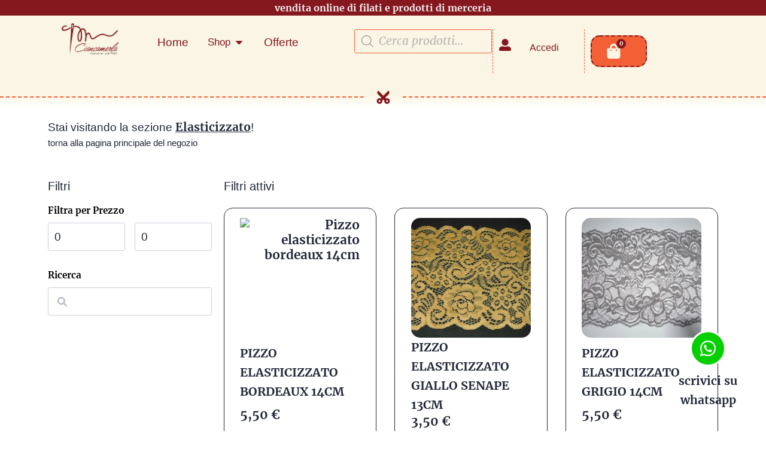

--- FILE ---
content_type: text/html; charset=UTF-8
request_url: https://merceriaciancamerla.it/categoria-prodotto/pizzi-e-merletti/elasticizzato/
body_size: 57493
content:
<!doctype html>
<html lang="it-IT" prefix="og: https://ogp.me/ns#">
<head>
	<meta charset="UTF-8">
	<meta name="viewport" content="width=device-width, initial-scale=1">
	<link rel="profile" href="https://gmpg.org/xfn/11">
	
<!-- Ottimizzazione per i motori di ricerca di Rank Math - https://rankmath.com/ -->
<title>Elasticizzato Archivi | Merceria Ciancamerla</title>
<meta name="robots" content="follow, index, max-snippet:-1, max-video-preview:-1, max-image-preview:large"/>
<link rel="canonical" href="https://merceriaciancamerla.it/categoria-prodotto/pizzi-e-merletti/elasticizzato/" />
<link rel="next" href="https://merceriaciancamerla.it/categoria-prodotto/pizzi-e-merletti/elasticizzato/page/2/" />
<meta property="og:locale" content="it_IT" />
<meta property="og:type" content="article" />
<meta property="og:title" content="Elasticizzato Archivi | Merceria Ciancamerla" />
<meta property="og:url" content="https://merceriaciancamerla.it/categoria-prodotto/pizzi-e-merletti/elasticizzato/" />
<meta property="og:site_name" content="Merceria Ciancamerla" />
<meta property="article:publisher" content="https://www.facebook.com/merceriaciancamerla1962/" />
<meta property="og:image" content="https://merceriaciancamerla.it/wp-content/uploads/2019/06/pizzi_elasticizzati.jpg" />
<meta property="og:image:secure_url" content="https://merceriaciancamerla.it/wp-content/uploads/2019/06/pizzi_elasticizzati.jpg" />
<meta property="og:image:width" content="351" />
<meta property="og:image:height" content="350" />
<meta property="og:image:type" content="image/jpeg" />
<meta name="twitter:card" content="summary_large_image" />
<meta name="twitter:title" content="Elasticizzato Archivi | Merceria Ciancamerla" />
<meta name="twitter:image" content="https://merceriaciancamerla.it/wp-content/uploads/2023/11/predefinita-social.jpg" />
<meta name="twitter:label1" content="Prodotti" />
<meta name="twitter:data1" content="10" />
<script type="application/ld+json" class="rank-math-schema">{"@context":"https://schema.org","@graph":[{"@type":"Organization","@id":"https://merceriaciancamerla.it/#organization","name":"Merceria Ciancamerla","sameAs":["https://www.facebook.com/merceriaciancamerla1962/","https://www.instagram.com/merceriaciancamerla/?hl=it"]},{"@type":"WebSite","@id":"https://merceriaciancamerla.it/#website","url":"https://merceriaciancamerla.it","name":"Merceria Ciancamerla","publisher":{"@id":"https://merceriaciancamerla.it/#organization"},"inLanguage":"it-IT"},{"@type":"CollectionPage","@id":"https://merceriaciancamerla.it/categoria-prodotto/pizzi-e-merletti/elasticizzato/#webpage","url":"https://merceriaciancamerla.it/categoria-prodotto/pizzi-e-merletti/elasticizzato/","name":"Elasticizzato Archivi | Merceria Ciancamerla","isPartOf":{"@id":"https://merceriaciancamerla.it/#website"},"inLanguage":"it-IT"}]}</script>
<!-- /Rank Math WordPress SEO plugin -->

<link rel='dns-prefetch' href='//cdn.iubenda.com' />
<link rel="alternate" type="application/rss+xml" title="Merceria Ciancamerla &raquo; Feed" href="https://merceriaciancamerla.it/feed/" />
<link rel="alternate" type="application/rss+xml" title="Merceria Ciancamerla &raquo; Feed dei commenti" href="https://merceriaciancamerla.it/comments/feed/" />
<link rel="alternate" type="application/rss+xml" title="Feed Merceria Ciancamerla &raquo; Elasticizzato Categoria" href="https://merceriaciancamerla.it/categoria-prodotto/pizzi-e-merletti/elasticizzato/feed/" />
		<!-- This site uses the Google Analytics by MonsterInsights plugin v9.11.1 - Using Analytics tracking - https://www.monsterinsights.com/ -->
		<!-- Nota: MonsterInsights non è attualmente configurato su questo sito. Il proprietario del sito deve autenticarsi con Google Analytics nel pannello delle impostazioni di MonsterInsights. -->
					<!-- No tracking code set -->
				<!-- / Google Analytics by MonsterInsights -->
		<style id='wp-img-auto-sizes-contain-inline-css'>
img:is([sizes=auto i],[sizes^="auto," i]){contain-intrinsic-size:3000px 1500px}
/*# sourceURL=wp-img-auto-sizes-contain-inline-css */
</style>

<style id='wp-emoji-styles-inline-css'>

	img.wp-smiley, img.emoji {
		display: inline !important;
		border: none !important;
		box-shadow: none !important;
		height: 1em !important;
		width: 1em !important;
		margin: 0 0.07em !important;
		vertical-align: -0.1em !important;
		background: none !important;
		padding: 0 !important;
	}
/*# sourceURL=wp-emoji-styles-inline-css */
</style>
<link rel='stylesheet' id='wp-block-library-css' href='https://merceriaciancamerla.it/wp-includes/css/dist/block-library/style.min.css?ver=3800e0dd335ea5aeb57c71db3bbcaef0' media='all' />
<style id='global-styles-inline-css'>
:root{--wp--preset--aspect-ratio--square: 1;--wp--preset--aspect-ratio--4-3: 4/3;--wp--preset--aspect-ratio--3-4: 3/4;--wp--preset--aspect-ratio--3-2: 3/2;--wp--preset--aspect-ratio--2-3: 2/3;--wp--preset--aspect-ratio--16-9: 16/9;--wp--preset--aspect-ratio--9-16: 9/16;--wp--preset--color--black: #000000;--wp--preset--color--cyan-bluish-gray: #abb8c3;--wp--preset--color--white: #ffffff;--wp--preset--color--pale-pink: #f78da7;--wp--preset--color--vivid-red: #cf2e2e;--wp--preset--color--luminous-vivid-orange: #ff6900;--wp--preset--color--luminous-vivid-amber: #fcb900;--wp--preset--color--light-green-cyan: #7bdcb5;--wp--preset--color--vivid-green-cyan: #00d084;--wp--preset--color--pale-cyan-blue: #8ed1fc;--wp--preset--color--vivid-cyan-blue: #0693e3;--wp--preset--color--vivid-purple: #9b51e0;--wp--preset--gradient--vivid-cyan-blue-to-vivid-purple: linear-gradient(135deg,rgb(6,147,227) 0%,rgb(155,81,224) 100%);--wp--preset--gradient--light-green-cyan-to-vivid-green-cyan: linear-gradient(135deg,rgb(122,220,180) 0%,rgb(0,208,130) 100%);--wp--preset--gradient--luminous-vivid-amber-to-luminous-vivid-orange: linear-gradient(135deg,rgb(252,185,0) 0%,rgb(255,105,0) 100%);--wp--preset--gradient--luminous-vivid-orange-to-vivid-red: linear-gradient(135deg,rgb(255,105,0) 0%,rgb(207,46,46) 100%);--wp--preset--gradient--very-light-gray-to-cyan-bluish-gray: linear-gradient(135deg,rgb(238,238,238) 0%,rgb(169,184,195) 100%);--wp--preset--gradient--cool-to-warm-spectrum: linear-gradient(135deg,rgb(74,234,220) 0%,rgb(151,120,209) 20%,rgb(207,42,186) 40%,rgb(238,44,130) 60%,rgb(251,105,98) 80%,rgb(254,248,76) 100%);--wp--preset--gradient--blush-light-purple: linear-gradient(135deg,rgb(255,206,236) 0%,rgb(152,150,240) 100%);--wp--preset--gradient--blush-bordeaux: linear-gradient(135deg,rgb(254,205,165) 0%,rgb(254,45,45) 50%,rgb(107,0,62) 100%);--wp--preset--gradient--luminous-dusk: linear-gradient(135deg,rgb(255,203,112) 0%,rgb(199,81,192) 50%,rgb(65,88,208) 100%);--wp--preset--gradient--pale-ocean: linear-gradient(135deg,rgb(255,245,203) 0%,rgb(182,227,212) 50%,rgb(51,167,181) 100%);--wp--preset--gradient--electric-grass: linear-gradient(135deg,rgb(202,248,128) 0%,rgb(113,206,126) 100%);--wp--preset--gradient--midnight: linear-gradient(135deg,rgb(2,3,129) 0%,rgb(40,116,252) 100%);--wp--preset--font-size--small: 13px;--wp--preset--font-size--medium: 20px;--wp--preset--font-size--large: 36px;--wp--preset--font-size--x-large: 42px;--wp--preset--spacing--20: 0.44rem;--wp--preset--spacing--30: 0.67rem;--wp--preset--spacing--40: 1rem;--wp--preset--spacing--50: 1.5rem;--wp--preset--spacing--60: 2.25rem;--wp--preset--spacing--70: 3.38rem;--wp--preset--spacing--80: 5.06rem;--wp--preset--shadow--natural: 6px 6px 9px rgba(0, 0, 0, 0.2);--wp--preset--shadow--deep: 12px 12px 50px rgba(0, 0, 0, 0.4);--wp--preset--shadow--sharp: 6px 6px 0px rgba(0, 0, 0, 0.2);--wp--preset--shadow--outlined: 6px 6px 0px -3px rgb(255, 255, 255), 6px 6px rgb(0, 0, 0);--wp--preset--shadow--crisp: 6px 6px 0px rgb(0, 0, 0);}:root { --wp--style--global--content-size: 800px;--wp--style--global--wide-size: 1200px; }:where(body) { margin: 0; }.wp-site-blocks > .alignleft { float: left; margin-right: 2em; }.wp-site-blocks > .alignright { float: right; margin-left: 2em; }.wp-site-blocks > .aligncenter { justify-content: center; margin-left: auto; margin-right: auto; }:where(.wp-site-blocks) > * { margin-block-start: 24px; margin-block-end: 0; }:where(.wp-site-blocks) > :first-child { margin-block-start: 0; }:where(.wp-site-blocks) > :last-child { margin-block-end: 0; }:root { --wp--style--block-gap: 24px; }:root :where(.is-layout-flow) > :first-child{margin-block-start: 0;}:root :where(.is-layout-flow) > :last-child{margin-block-end: 0;}:root :where(.is-layout-flow) > *{margin-block-start: 24px;margin-block-end: 0;}:root :where(.is-layout-constrained) > :first-child{margin-block-start: 0;}:root :where(.is-layout-constrained) > :last-child{margin-block-end: 0;}:root :where(.is-layout-constrained) > *{margin-block-start: 24px;margin-block-end: 0;}:root :where(.is-layout-flex){gap: 24px;}:root :where(.is-layout-grid){gap: 24px;}.is-layout-flow > .alignleft{float: left;margin-inline-start: 0;margin-inline-end: 2em;}.is-layout-flow > .alignright{float: right;margin-inline-start: 2em;margin-inline-end: 0;}.is-layout-flow > .aligncenter{margin-left: auto !important;margin-right: auto !important;}.is-layout-constrained > .alignleft{float: left;margin-inline-start: 0;margin-inline-end: 2em;}.is-layout-constrained > .alignright{float: right;margin-inline-start: 2em;margin-inline-end: 0;}.is-layout-constrained > .aligncenter{margin-left: auto !important;margin-right: auto !important;}.is-layout-constrained > :where(:not(.alignleft):not(.alignright):not(.alignfull)){max-width: var(--wp--style--global--content-size);margin-left: auto !important;margin-right: auto !important;}.is-layout-constrained > .alignwide{max-width: var(--wp--style--global--wide-size);}body .is-layout-flex{display: flex;}.is-layout-flex{flex-wrap: wrap;align-items: center;}.is-layout-flex > :is(*, div){margin: 0;}body .is-layout-grid{display: grid;}.is-layout-grid > :is(*, div){margin: 0;}body{padding-top: 0px;padding-right: 0px;padding-bottom: 0px;padding-left: 0px;}a:where(:not(.wp-element-button)){text-decoration: underline;}:root :where(.wp-element-button, .wp-block-button__link){background-color: #32373c;border-width: 0;color: #fff;font-family: inherit;font-size: inherit;font-style: inherit;font-weight: inherit;letter-spacing: inherit;line-height: inherit;padding-top: calc(0.667em + 2px);padding-right: calc(1.333em + 2px);padding-bottom: calc(0.667em + 2px);padding-left: calc(1.333em + 2px);text-decoration: none;text-transform: inherit;}.has-black-color{color: var(--wp--preset--color--black) !important;}.has-cyan-bluish-gray-color{color: var(--wp--preset--color--cyan-bluish-gray) !important;}.has-white-color{color: var(--wp--preset--color--white) !important;}.has-pale-pink-color{color: var(--wp--preset--color--pale-pink) !important;}.has-vivid-red-color{color: var(--wp--preset--color--vivid-red) !important;}.has-luminous-vivid-orange-color{color: var(--wp--preset--color--luminous-vivid-orange) !important;}.has-luminous-vivid-amber-color{color: var(--wp--preset--color--luminous-vivid-amber) !important;}.has-light-green-cyan-color{color: var(--wp--preset--color--light-green-cyan) !important;}.has-vivid-green-cyan-color{color: var(--wp--preset--color--vivid-green-cyan) !important;}.has-pale-cyan-blue-color{color: var(--wp--preset--color--pale-cyan-blue) !important;}.has-vivid-cyan-blue-color{color: var(--wp--preset--color--vivid-cyan-blue) !important;}.has-vivid-purple-color{color: var(--wp--preset--color--vivid-purple) !important;}.has-black-background-color{background-color: var(--wp--preset--color--black) !important;}.has-cyan-bluish-gray-background-color{background-color: var(--wp--preset--color--cyan-bluish-gray) !important;}.has-white-background-color{background-color: var(--wp--preset--color--white) !important;}.has-pale-pink-background-color{background-color: var(--wp--preset--color--pale-pink) !important;}.has-vivid-red-background-color{background-color: var(--wp--preset--color--vivid-red) !important;}.has-luminous-vivid-orange-background-color{background-color: var(--wp--preset--color--luminous-vivid-orange) !important;}.has-luminous-vivid-amber-background-color{background-color: var(--wp--preset--color--luminous-vivid-amber) !important;}.has-light-green-cyan-background-color{background-color: var(--wp--preset--color--light-green-cyan) !important;}.has-vivid-green-cyan-background-color{background-color: var(--wp--preset--color--vivid-green-cyan) !important;}.has-pale-cyan-blue-background-color{background-color: var(--wp--preset--color--pale-cyan-blue) !important;}.has-vivid-cyan-blue-background-color{background-color: var(--wp--preset--color--vivid-cyan-blue) !important;}.has-vivid-purple-background-color{background-color: var(--wp--preset--color--vivid-purple) !important;}.has-black-border-color{border-color: var(--wp--preset--color--black) !important;}.has-cyan-bluish-gray-border-color{border-color: var(--wp--preset--color--cyan-bluish-gray) !important;}.has-white-border-color{border-color: var(--wp--preset--color--white) !important;}.has-pale-pink-border-color{border-color: var(--wp--preset--color--pale-pink) !important;}.has-vivid-red-border-color{border-color: var(--wp--preset--color--vivid-red) !important;}.has-luminous-vivid-orange-border-color{border-color: var(--wp--preset--color--luminous-vivid-orange) !important;}.has-luminous-vivid-amber-border-color{border-color: var(--wp--preset--color--luminous-vivid-amber) !important;}.has-light-green-cyan-border-color{border-color: var(--wp--preset--color--light-green-cyan) !important;}.has-vivid-green-cyan-border-color{border-color: var(--wp--preset--color--vivid-green-cyan) !important;}.has-pale-cyan-blue-border-color{border-color: var(--wp--preset--color--pale-cyan-blue) !important;}.has-vivid-cyan-blue-border-color{border-color: var(--wp--preset--color--vivid-cyan-blue) !important;}.has-vivid-purple-border-color{border-color: var(--wp--preset--color--vivid-purple) !important;}.has-vivid-cyan-blue-to-vivid-purple-gradient-background{background: var(--wp--preset--gradient--vivid-cyan-blue-to-vivid-purple) !important;}.has-light-green-cyan-to-vivid-green-cyan-gradient-background{background: var(--wp--preset--gradient--light-green-cyan-to-vivid-green-cyan) !important;}.has-luminous-vivid-amber-to-luminous-vivid-orange-gradient-background{background: var(--wp--preset--gradient--luminous-vivid-amber-to-luminous-vivid-orange) !important;}.has-luminous-vivid-orange-to-vivid-red-gradient-background{background: var(--wp--preset--gradient--luminous-vivid-orange-to-vivid-red) !important;}.has-very-light-gray-to-cyan-bluish-gray-gradient-background{background: var(--wp--preset--gradient--very-light-gray-to-cyan-bluish-gray) !important;}.has-cool-to-warm-spectrum-gradient-background{background: var(--wp--preset--gradient--cool-to-warm-spectrum) !important;}.has-blush-light-purple-gradient-background{background: var(--wp--preset--gradient--blush-light-purple) !important;}.has-blush-bordeaux-gradient-background{background: var(--wp--preset--gradient--blush-bordeaux) !important;}.has-luminous-dusk-gradient-background{background: var(--wp--preset--gradient--luminous-dusk) !important;}.has-pale-ocean-gradient-background{background: var(--wp--preset--gradient--pale-ocean) !important;}.has-electric-grass-gradient-background{background: var(--wp--preset--gradient--electric-grass) !important;}.has-midnight-gradient-background{background: var(--wp--preset--gradient--midnight) !important;}.has-small-font-size{font-size: var(--wp--preset--font-size--small) !important;}.has-medium-font-size{font-size: var(--wp--preset--font-size--medium) !important;}.has-large-font-size{font-size: var(--wp--preset--font-size--large) !important;}.has-x-large-font-size{font-size: var(--wp--preset--font-size--x-large) !important;}
:root :where(.wp-block-pullquote){font-size: 1.5em;line-height: 1.6;}
/*# sourceURL=global-styles-inline-css */
</style>
<link rel='stylesheet' id='woocommerce-layout-css' href='https://merceriaciancamerla.it/wp-content/plugins/woocommerce/assets/css/woocommerce-layout.css?ver=10.4.3' media='all' />
<link rel='stylesheet' id='woocommerce-smallscreen-css' href='https://merceriaciancamerla.it/wp-content/plugins/woocommerce/assets/css/woocommerce-smallscreen.css?ver=10.4.3' media='only screen and (max-width: 768px)' />
<link rel='stylesheet' id='woocommerce-general-css' href='https://merceriaciancamerla.it/wp-content/plugins/woocommerce/assets/css/woocommerce.css?ver=10.4.3' media='all' />
<style id='woocommerce-inline-inline-css'>
.woocommerce form .form-row .required { visibility: visible; }
/*# sourceURL=woocommerce-inline-inline-css */
</style>
<link rel='stylesheet' id='grw-public-main-css-css' href='https://merceriaciancamerla.it/wp-content/plugins/widget-google-reviews/assets/css/public-main.css?ver=3800e0dd335ea5aeb57c71db3bbcaef0.1' media='all' />
<link rel='stylesheet' id='dgwt-wcas-style-css' href='https://merceriaciancamerla.it/wp-content/plugins/ajax-search-for-woocommerce/assets/css/style.min.css?ver=1.32.2' media='all' />
<link rel='stylesheet' id='hello-elementor-css' href='https://merceriaciancamerla.it/wp-content/themes/hello-elementor/assets/css/reset.css?ver=3.4.5' media='all' />
<link rel='stylesheet' id='hello-elementor-theme-style-css' href='https://merceriaciancamerla.it/wp-content/themes/hello-elementor/assets/css/theme.css?ver=3.4.5' media='all' />
<link rel='stylesheet' id='hello-elementor-header-footer-css' href='https://merceriaciancamerla.it/wp-content/themes/hello-elementor/assets/css/header-footer.css?ver=3.4.5' media='all' />
<link rel='stylesheet' id='elementor-frontend-css' href='https://merceriaciancamerla.it/wp-content/uploads/elementor/css/custom-frontend.min.css?ver=1768422725' media='all' />
<link rel='stylesheet' id='widget-heading-css' href='https://merceriaciancamerla.it/wp-content/plugins/elementor/assets/css/widget-heading.min.css?ver=3.34.1' media='all' />
<link rel='stylesheet' id='widget-image-css' href='https://merceriaciancamerla.it/wp-content/plugins/elementor/assets/css/widget-image.min.css?ver=3.34.1' media='all' />
<link rel='stylesheet' id='widget-nav-menu-css' href='https://merceriaciancamerla.it/wp-content/uploads/elementor/css/custom-pro-widget-nav-menu.min.css?ver=1768422725' media='all' />
<link rel='stylesheet' id='swiper-css' href='https://merceriaciancamerla.it/wp-content/plugins/elementor/assets/lib/swiper/v8/css/swiper.min.css?ver=8.4.5' media='all' />
<link rel='stylesheet' id='e-swiper-css' href='https://merceriaciancamerla.it/wp-content/plugins/elementor/assets/css/conditionals/e-swiper.min.css?ver=3.34.1' media='all' />
<link rel='stylesheet' id='widget-loop-common-css' href='https://merceriaciancamerla.it/wp-content/plugins/elementor-pro/assets/css/widget-loop-common.min.css?ver=3.34.0' media='all' />
<link rel='stylesheet' id='widget-loop-carousel-css' href='https://merceriaciancamerla.it/wp-content/plugins/elementor-pro/assets/css/widget-loop-carousel.min.css?ver=3.34.0' media='all' />
<link rel='stylesheet' id='widget-mega-menu-css' href='https://merceriaciancamerla.it/wp-content/uploads/elementor/css/custom-pro-widget-mega-menu.min.css?ver=1768422726' media='all' />
<link rel='stylesheet' id='widget-icon-box-css' href='https://merceriaciancamerla.it/wp-content/uploads/elementor/css/custom-widget-icon-box.min.css?ver=1768422725' media='all' />
<link rel='stylesheet' id='widget-woocommerce-menu-cart-css' href='https://merceriaciancamerla.it/wp-content/uploads/elementor/css/custom-pro-widget-woocommerce-menu-cart.min.css?ver=1768422725' media='all' />
<link rel='stylesheet' id='widget-divider-css' href='https://merceriaciancamerla.it/wp-content/plugins/elementor/assets/css/widget-divider.min.css?ver=3.34.1' media='all' />
<link rel='stylesheet' id='widget-social-icons-css' href='https://merceriaciancamerla.it/wp-content/plugins/elementor/assets/css/widget-social-icons.min.css?ver=3.34.1' media='all' />
<link rel='stylesheet' id='e-apple-webkit-css' href='https://merceriaciancamerla.it/wp-content/uploads/elementor/css/custom-apple-webkit.min.css?ver=1768422725' media='all' />
<link rel='stylesheet' id='widget-loop-grid-css' href='https://merceriaciancamerla.it/wp-content/uploads/elementor/css/custom-pro-widget-loop-grid.min.css?ver=1768422725' media='all' />
<link rel='stylesheet' id='widget-nested-accordion-css' href='https://merceriaciancamerla.it/wp-content/plugins/elementor/assets/css/widget-nested-accordion.min.css?ver=3.34.1' media='all' />
<link rel='stylesheet' id='e-animation-slideInLeft-css' href='https://merceriaciancamerla.it/wp-content/plugins/elementor/assets/lib/animations/styles/slideInLeft.min.css?ver=3.34.1' media='all' />
<link rel='stylesheet' id='e-animation-fadeIn-css' href='https://merceriaciancamerla.it/wp-content/plugins/elementor/assets/lib/animations/styles/fadeIn.min.css?ver=3.34.1' media='all' />
<link rel='stylesheet' id='e-popup-css' href='https://merceriaciancamerla.it/wp-content/plugins/elementor-pro/assets/css/conditionals/popup.min.css?ver=3.34.0' media='all' />
<link rel='stylesheet' id='elementor-post-3300-css' href='https://merceriaciancamerla.it/wp-content/uploads/elementor/css/post-3300.css?ver=1768422897' media='all' />
<link rel='stylesheet' id='elementor-post-13817-css' href='https://merceriaciancamerla.it/wp-content/uploads/elementor/css/post-13817.css?ver=1768499514' media='all' />
<link rel='stylesheet' id='elementor-post-11460-css' href='https://merceriaciancamerla.it/wp-content/uploads/elementor/css/post-11460.css?ver=1768422726' media='all' />
<link rel='stylesheet' id='elementor-post-13716-css' href='https://merceriaciancamerla.it/wp-content/uploads/elementor/css/post-13716.css?ver=1768423074' media='all' />
<link rel='stylesheet' id='elementor-post-11573-css' href='https://merceriaciancamerla.it/wp-content/uploads/elementor/css/post-11573.css?ver=1768422727' media='all' />
<link rel='stylesheet' id='wpc-filter-everything-css' href='https://merceriaciancamerla.it/wp-content/plugins/filter-everything/assets/css/filter-everything.min.css?ver=1.9.1' media='all' />
<link rel='stylesheet' id='wpc-filter-everything-custom-css' href='https://merceriaciancamerla.it/wp-content/uploads/cache/filter-everything/1213dc9e3a5e3e0f4335adacdc0c89d2.css?ver=3800e0dd335ea5aeb57c71db3bbcaef0' media='all' />

<script  type="text/javascript" class=" _iub_cs_skip" id="iubenda-head-inline-scripts-0">
var _iub = _iub || [];
_iub.csConfiguration = {"lang":"it","siteId":1627506,"cookiePolicyId":73037298, "banner":{ "acceptButtonDisplay":true,"customizeButtonDisplay":true,"position":"float-top-center","acceptButtonColor":"#0073CE","acceptButtonCaptionColor":"white","customizeButtonColor":"#212121","customizeButtonCaptionColor":"white","textColor":"white","backgroundColor":"#85181e" }};

//# sourceURL=iubenda-head-inline-scripts-0
</script>
<script  type="text/javascript" charset="UTF-8" async="" class=" _iub_cs_skip" src="//cdn.iubenda.com/cs/iubenda_cs.js?ver=3.12.5" id="iubenda-head-scripts-0-js"></script>
<script src="https://merceriaciancamerla.it/wp-includes/js/jquery/jquery.min.js?ver=3.7.1" id="jquery-core-js"></script>
<script src="https://merceriaciancamerla.it/wp-includes/js/jquery/jquery-migrate.min.js?ver=3.4.1" id="jquery-migrate-js"></script>
<script src="https://merceriaciancamerla.it/wp-content/plugins/woocommerce/assets/js/jquery-blockui/jquery.blockUI.min.js?ver=2.7.0-wc.10.4.3" id="wc-jquery-blockui-js" defer data-wp-strategy="defer"></script>
<script id="wc-add-to-cart-js-extra">
var wc_add_to_cart_params = {"ajax_url":"/wp-admin/admin-ajax.php","wc_ajax_url":"/?wc-ajax=%%endpoint%%","i18n_view_cart":"Visualizza carrello","cart_url":"https://merceriaciancamerla.it/carrello/","is_cart":"","cart_redirect_after_add":"no"};
//# sourceURL=wc-add-to-cart-js-extra
</script>
<script src="https://merceriaciancamerla.it/wp-content/plugins/woocommerce/assets/js/frontend/add-to-cart.min.js?ver=10.4.3" id="wc-add-to-cart-js" defer data-wp-strategy="defer"></script>
<script src="https://merceriaciancamerla.it/wp-content/plugins/woocommerce/assets/js/js-cookie/js.cookie.min.js?ver=2.1.4-wc.10.4.3" id="wc-js-cookie-js" defer data-wp-strategy="defer"></script>
<script id="woocommerce-js-extra">
var woocommerce_params = {"ajax_url":"/wp-admin/admin-ajax.php","wc_ajax_url":"/?wc-ajax=%%endpoint%%","i18n_password_show":"Mostra password","i18n_password_hide":"Nascondi password"};
//# sourceURL=woocommerce-js-extra
</script>
<script src="https://merceriaciancamerla.it/wp-content/plugins/woocommerce/assets/js/frontend/woocommerce.min.js?ver=10.4.3" id="woocommerce-js" defer data-wp-strategy="defer"></script>
<script defer="defer" src="https://merceriaciancamerla.it/wp-content/plugins/widget-google-reviews/assets/js/public-main.js?ver=3800e0dd335ea5aeb57c71db3bbcaef0.1" id="grw-public-main-js-js"></script>
<link rel="https://api.w.org/" href="https://merceriaciancamerla.it/wp-json/" /><link rel="alternate" title="JSON" type="application/json" href="https://merceriaciancamerla.it/wp-json/wp/v2/product_cat/40" /><link rel="EditURI" type="application/rsd+xml" title="RSD" href="https://merceriaciancamerla.it/xmlrpc.php?rsd" />
		<style>
			.dgwt-wcas-ico-magnifier,.dgwt-wcas-ico-magnifier-handler{max-width:20px}.dgwt-wcas-search-wrapp .dgwt-wcas-sf-wrapp input[type=search].dgwt-wcas-search-input,.dgwt-wcas-search-wrapp .dgwt-wcas-sf-wrapp input[type=search].dgwt-wcas-search-input:hover,.dgwt-wcas-search-wrapp .dgwt-wcas-sf-wrapp input[type=search].dgwt-wcas-search-input:focus{background-color:#faf5e4;color:#212738;border-color:#f46036}.dgwt-wcas-sf-wrapp input[type=search].dgwt-wcas-search-input::placeholder{color:#212738;opacity:.3}.dgwt-wcas-sf-wrapp input[type=search].dgwt-wcas-search-input::-webkit-input-placeholder{color:#212738;opacity:.3}.dgwt-wcas-sf-wrapp input[type=search].dgwt-wcas-search-input:-moz-placeholder{color:#212738;opacity:.3}.dgwt-wcas-sf-wrapp input[type=search].dgwt-wcas-search-input::-moz-placeholder{color:#212738;opacity:.3}.dgwt-wcas-sf-wrapp input[type=search].dgwt-wcas-search-input:-ms-input-placeholder{color:#212738}.dgwt-wcas-no-submit.dgwt-wcas-search-wrapp .dgwt-wcas-ico-magnifier path,.dgwt-wcas-search-wrapp .dgwt-wcas-close path{fill:#212738}.dgwt-wcas-loader-circular-path{stroke:#212738}.dgwt-wcas-preloader{opacity:.6}.dgwt-wcas-suggestions-wrapp,.dgwt-wcas-details-wrapp{background-color:#faf5e4}.dgwt-wcas-suggestions-wrapp *,.dgwt-wcas-details-wrapp *,.dgwt-wcas-sd,.dgwt-wcas-suggestion *{color:#212738}.dgwt-wcas-suggestions-wrapp,.dgwt-wcas-details-wrapp,.dgwt-wcas-suggestion,.dgwt-wcas-datails-title,.dgwt-wcas-details-more-products{border-color:#f46036!important}		</style>
			<noscript><style>.woocommerce-product-gallery{ opacity: 1 !important; }</style></noscript>
	<meta name="generator" content="Elementor 3.34.1; features: e_font_icon_svg, additional_custom_breakpoints; settings: css_print_method-external, google_font-disabled, font_display-auto">
<style type="text/css" id="filter-everything-inline-css">.wpc-orderby-select{width:100%}.wpc-filters-open-button-container{display:none}.wpc-debug-message{padding:16px;font-size:14px;border:1px dashed #ccc;margin-bottom:20px}.wpc-debug-title{visibility:hidden}.wpc-button-inner,.wpc-chip-content{display:flex;align-items:center}.wpc-icon-html-wrapper{position:relative;margin-right:10px;top:2px}.wpc-icon-html-wrapper span{display:block;height:1px;width:18px;border-radius:3px;background:#2c2d33;margin-bottom:4px;position:relative}span.wpc-icon-line-1:after,span.wpc-icon-line-2:after,span.wpc-icon-line-3:after{content:"";display:block;width:3px;height:3px;border:1px solid #2c2d33;background-color:#fff;position:absolute;top:-2px;box-sizing:content-box}span.wpc-icon-line-3:after{border-radius:50%;left:2px}span.wpc-icon-line-1:after{border-radius:50%;left:5px}span.wpc-icon-line-2:after{border-radius:50%;left:12px}body .wpc-filters-open-button-container a.wpc-filters-open-widget,body .wpc-filters-open-button-container a.wpc-open-close-filters-button{display:inline-block;text-align:left;border:1px solid #2c2d33;border-radius:2px;line-height:1.5;padding:7px 12px;background-color:transparent;color:#2c2d33;box-sizing:border-box;text-decoration:none!important;font-weight:400;transition:none;position:relative}@media screen and (max-width:768px){.wpc_show_bottom_widget .wpc-filters-open-button-container,.wpc_show_open_close_button .wpc-filters-open-button-container{display:block}.wpc_show_bottom_widget .wpc-filters-open-button-container{margin-top:1em;margin-bottom:1em}}</style>
			<style>
				.e-con.e-parent:nth-of-type(n+4):not(.e-lazyloaded):not(.e-no-lazyload),
				.e-con.e-parent:nth-of-type(n+4):not(.e-lazyloaded):not(.e-no-lazyload) * {
					background-image: none !important;
				}
				@media screen and (max-height: 1024px) {
					.e-con.e-parent:nth-of-type(n+3):not(.e-lazyloaded):not(.e-no-lazyload),
					.e-con.e-parent:nth-of-type(n+3):not(.e-lazyloaded):not(.e-no-lazyload) * {
						background-image: none !important;
					}
				}
				@media screen and (max-height: 640px) {
					.e-con.e-parent:nth-of-type(n+2):not(.e-lazyloaded):not(.e-no-lazyload),
					.e-con.e-parent:nth-of-type(n+2):not(.e-lazyloaded):not(.e-no-lazyload) * {
						background-image: none !important;
					}
				}
			</style>
			<link rel="icon" href="https://merceriaciancamerla.it/wp-content/uploads/2021/09/cropped-favicon-32x32.png" sizes="32x32" />
<link rel="icon" href="https://merceriaciancamerla.it/wp-content/uploads/2021/09/cropped-favicon-192x192.png" sizes="192x192" />
<link rel="apple-touch-icon" href="https://merceriaciancamerla.it/wp-content/uploads/2021/09/cropped-favicon-180x180.png" />
<meta name="msapplication-TileImage" content="https://merceriaciancamerla.it/wp-content/uploads/2021/09/cropped-favicon-270x270.png" />
		<style id="wp-custom-css">
			/* =========================================================
   FILTER EVERYTHING – OVERRIDE TOTALE
   Font: Merriweather
   Size: 0.8em
   Color: Nero
   ========================================================= */

/* TITOLI DEI FILTRI */
.wpc-filter-chip-name,
.wpc-filter-title,
.wpc-filter-header .wpc-filter-title,
.wpc-filters-widget .wpc-filter-title,
.elementor .wpc-filter-title {
  font-family: 'Merriweather', serif !important;
  font-size: 0.8em !important;
  color: #000 !important;
  font-weight: 700 !important;
}

/* LINK DELLE CATEGORIE / ATTRIBUTI */
.wpc-filter-content a,
.wpc-filter-content a:link,
.wpc-filter-content a:visited,
.wpc-filter-content a:hover,
.wpc-filter-content a:active,
.wpc-filter-content a.wpc-filter-link,
.wpc-filters-widget a.wpc-filter-link,
.elementor .wpc-filters-widget a.wpc-filter-link {
  font-family: 'Merriweather', serif !important;
  font-size: 0.8em !important;
  color: #000 !important;
  text-decoration: none !important;
}

/* CONTATORE PRODOTTI */
.wpc-term-count,
.wpc-filter-count,
.wpc-filters-widget .wpc-term-count {
  font-family: 'Merriweather', serif !important;
  font-size: 0.8em !important;
  color: #000 !important;
}

/* STATO HOVER */
.wpc-filter-content a:hover {
  text-decoration: underline !important;
  color: #000 !important;
}

/* STATO ATTIVO / SELEZIONATO */
.wpc-checkbox-item.checked a,
.wpc-filter-item.checked a,
.wpc-filter-selected a,
.wpc-checkbox-item.checked a.wpc-filter-link {
  font-family: 'Merriweather', serif !important;
  font-size: 0.8em !important;
  color: #000 !important;
  font-weight: 700 !important;
}

/* RESET QUALSIASI STILE LINK DEL TEMA */
.woocommerce a,
.entry-content a,
a {
  text-decoration: none;
}

/* MA SOLO DENTRO I FILTRI TORNIAMO A COMANDAR NOI */
.wpc-filters-widget a {
  font-family: 'Merriweather', serif !important;
  font-size: 0.8em !important;
  color: #000 !important;
}



/* Nascondi il filtro categoria OVUNQUE */
.wpc-filter-product_cat {
  display: none !important;
}

/* Mostralo SOLO nella categoria "offerte" */
.tax-product_cat.term-offerte .wpc-filter-product_cat {
  display: block !important;
}

		</style>
		</head>
<body data-rsssl=1 class="archive tax-product_cat term-elasticizzato term-40 wp-embed-responsive wp-theme-hello-elementor theme-hello-elementor woocommerce woocommerce-page woocommerce-no-js hello-elementor-default wpc_show_open_close_button elementor-page-13716 elementor-default elementor-template-full-width elementor-kit-3300">


<a class="skip-link screen-reader-text" href="#content">Vai al contenuto</a>

		<header data-elementor-type="header" data-elementor-id="13817" class="elementor elementor-13817 elementor-location-header" data-elementor-post-type="elementor_library">
			<div class="elementor-element elementor-element-2b569f3 e-con-full e-flex e-con e-parent" data-id="2b569f3" data-element_type="container" data-settings="{&quot;background_background&quot;:&quot;classic&quot;}">
		<div class="elementor-element elementor-element-fb4a0bf e-con-full e-flex e-con e-child" data-id="fb4a0bf" data-element_type="container" data-settings="{&quot;background_background&quot;:&quot;classic&quot;}">
				<div class="elementor-element elementor-element-f359670 elementor-widget elementor-widget-heading" data-id="f359670" data-element_type="widget" data-widget_type="heading.default">
				<div class="elementor-widget-container">
					<h2 class="elementor-heading-title elementor-size-default">vendita online di filati e prodotti di merceria</h2>				</div>
				</div>
				<div class="elementor-element elementor-element-047051f elementor-hidden-desktop elementor-widget elementor-widget-fibosearch" data-id="047051f" data-element_type="widget" data-widget_type="fibosearch.default">
				<div class="elementor-widget-container">
					<div  class="dgwt-wcas-search-wrapp dgwt-wcas-is-detail-box dgwt-wcas-no-submit woocommerce dgwt-wcas-style-solaris js-dgwt-wcas-layout-classic dgwt-wcas-layout-classic js-dgwt-wcas-mobile-overlay-disabled">
		<form class="dgwt-wcas-search-form" role="search" action="https://merceriaciancamerla.it/" method="get">
		<div class="dgwt-wcas-sf-wrapp">
							<svg
					class="dgwt-wcas-ico-magnifier" xmlns="http://www.w3.org/2000/svg"
					xmlns:xlink="http://www.w3.org/1999/xlink" x="0px" y="0px"
					viewBox="0 0 51.539 51.361" xml:space="preserve">
					<path 						d="M51.539,49.356L37.247,35.065c3.273-3.74,5.272-8.623,5.272-13.983c0-11.742-9.518-21.26-21.26-21.26 S0,9.339,0,21.082s9.518,21.26,21.26,21.26c5.361,0,10.244-1.999,13.983-5.272l14.292,14.292L51.539,49.356z M2.835,21.082 c0-10.176,8.249-18.425,18.425-18.425s18.425,8.249,18.425,18.425S31.436,39.507,21.26,39.507S2.835,31.258,2.835,21.082z"/>
				</svg>
							<label class="screen-reader-text"
				for="dgwt-wcas-search-input-1">
				Products search			</label>

			<input
				id="dgwt-wcas-search-input-1"
				type="search"
				class="dgwt-wcas-search-input"
				name="s"
				value=""
				placeholder="Cerca prodotti..."
				autocomplete="off"
							/>
			<div class="dgwt-wcas-preloader"></div>

			<div class="dgwt-wcas-voice-search"></div>

			
			<input type="hidden" name="post_type" value="product"/>
			<input type="hidden" name="dgwt_wcas" value="1"/>

			
					</div>
	</form>
</div>
				</div>
				</div>
				</div>
		<div class="elementor-element elementor-element-3ad7d76 e-con-full elementor-hidden-mobile e-flex e-con e-child" data-id="3ad7d76" data-element_type="container" data-settings="{&quot;background_background&quot;:&quot;classic&quot;}">
		<div class="elementor-element elementor-element-7d29dc0 e-con-full e-flex e-con e-child" data-id="7d29dc0" data-element_type="container">
				<div class="elementor-element elementor-element-23f64d4 elementor-widget elementor-widget-image" data-id="23f64d4" data-element_type="widget" data-widget_type="image.default">
				<div class="elementor-widget-container">
															<img fetchpriority="high" width="800" height="444" src="https://merceriaciancamerla.it/wp-content/uploads/2024/02/Logo-rosso-no-sfondo.png" class="attachment-large size-large wp-image-11141" alt="" srcset="https://merceriaciancamerla.it/wp-content/uploads/2024/02/Logo-rosso-no-sfondo.png 826w, https://merceriaciancamerla.it/wp-content/uploads/2024/02/Logo-rosso-no-sfondo-100x55.png 100w, https://merceriaciancamerla.it/wp-content/uploads/2024/02/Logo-rosso-no-sfondo-300x166.png 300w, https://merceriaciancamerla.it/wp-content/uploads/2024/02/Logo-rosso-no-sfondo-64x35.png 64w, https://merceriaciancamerla.it/wp-content/uploads/2024/02/Logo-rosso-no-sfondo-768x426.png 768w" sizes="(max-width: 800px) 100vw, 800px" />															</div>
				</div>
				</div>
		<div class="elementor-element elementor-element-4a6ffa8 e-con-full e-flex e-con e-child" data-id="4a6ffa8" data-element_type="container">
				<div class="elementor-element elementor-element-68cf559 e-n-menu-none e-full_width e-n-menu-layout-horizontal elementor-widget elementor-widget-n-menu" data-id="68cf559" data-element_type="widget" data-settings="{&quot;menu_items&quot;:[{&quot;item_title&quot;:&quot;Home&quot;,&quot;_id&quot;:&quot;4d32df8&quot;,&quot;__dynamic__&quot;:{&quot;item_link&quot;:&quot;[elementor-tag id=\&quot;087ef97\&quot; name=\&quot;site-url\&quot; settings=\&quot;%7B%7D\&quot;]&quot;},&quot;item_link&quot;:{&quot;url&quot;:&quot;https:\/\/merceriaciancamerla.it&quot;,&quot;is_external&quot;:&quot;&quot;,&quot;nofollow&quot;:&quot;&quot;,&quot;custom_attributes&quot;:&quot;&quot;},&quot;item_dropdown_content&quot;:&quot;no&quot;,&quot;item_icon&quot;:{&quot;value&quot;:&quot;&quot;,&quot;library&quot;:&quot;&quot;},&quot;item_icon_active&quot;:null,&quot;element_id&quot;:&quot;&quot;},{&quot;item_title&quot;:&quot;Shop&quot;,&quot;_id&quot;:&quot;0c071e3&quot;,&quot;item_dropdown_content&quot;:&quot;yes&quot;,&quot;item_link&quot;:{&quot;url&quot;:&quot;&quot;,&quot;is_external&quot;:&quot;&quot;,&quot;nofollow&quot;:&quot;&quot;,&quot;custom_attributes&quot;:&quot;&quot;},&quot;item_icon&quot;:{&quot;value&quot;:&quot;&quot;,&quot;library&quot;:&quot;&quot;},&quot;item_icon_active&quot;:null,&quot;element_id&quot;:&quot;&quot;},{&quot;item_title&quot;:&quot;Offerte&quot;,&quot;_id&quot;:&quot;7fd6c67&quot;,&quot;item_link&quot;:{&quot;url&quot;:&quot;\/categoria-prodotto\/offerte\/&quot;,&quot;is_external&quot;:&quot;&quot;,&quot;nofollow&quot;:&quot;&quot;,&quot;custom_attributes&quot;:&quot;&quot;},&quot;item_dropdown_content&quot;:&quot;no&quot;,&quot;item_icon&quot;:{&quot;value&quot;:&quot;&quot;,&quot;library&quot;:&quot;&quot;},&quot;item_icon_active&quot;:null,&quot;element_id&quot;:&quot;&quot;}],&quot;breakpoint_selector&quot;:&quot;none&quot;,&quot;content_width&quot;:&quot;full_width&quot;,&quot;item_layout&quot;:&quot;horizontal&quot;,&quot;open_on&quot;:&quot;hover&quot;,&quot;horizontal_scroll&quot;:&quot;disable&quot;,&quot;menu_item_title_distance_from_content&quot;:{&quot;unit&quot;:&quot;px&quot;,&quot;size&quot;:0,&quot;sizes&quot;:[]},&quot;menu_item_title_distance_from_content_tablet&quot;:{&quot;unit&quot;:&quot;px&quot;,&quot;size&quot;:&quot;&quot;,&quot;sizes&quot;:[]},&quot;menu_item_title_distance_from_content_mobile&quot;:{&quot;unit&quot;:&quot;px&quot;,&quot;size&quot;:&quot;&quot;,&quot;sizes&quot;:[]}}" data-widget_type="mega-menu.default">
				<div class="elementor-widget-container">
							<nav class="e-n-menu" data-widget-number="109" aria-label="Menu">
					<button class="e-n-menu-toggle" id="menu-toggle-109" aria-haspopup="true" aria-expanded="false" aria-controls="menubar-109" aria-label="Menu di commutazione">
			<span class="e-n-menu-toggle-icon e-open">
				<svg class="e-font-icon-svg e-eicon-menu-bar" viewBox="0 0 1000 1000" xmlns="http://www.w3.org/2000/svg"><path d="M104 333H896C929 333 958 304 958 271S929 208 896 208H104C71 208 42 237 42 271S71 333 104 333ZM104 583H896C929 583 958 554 958 521S929 458 896 458H104C71 458 42 487 42 521S71 583 104 583ZM104 833H896C929 833 958 804 958 771S929 708 896 708H104C71 708 42 737 42 771S71 833 104 833Z"></path></svg>			</span>
			<span class="e-n-menu-toggle-icon e-close">
				<svg class="e-font-icon-svg e-eicon-close" viewBox="0 0 1000 1000" xmlns="http://www.w3.org/2000/svg"><path d="M742 167L500 408 258 167C246 154 233 150 217 150 196 150 179 158 167 167 154 179 150 196 150 212 150 229 154 242 171 254L408 500 167 742C138 771 138 800 167 829 196 858 225 858 254 829L496 587 738 829C750 842 767 846 783 846 800 846 817 842 829 829 842 817 846 804 846 783 846 767 842 750 829 737L588 500 833 258C863 229 863 200 833 171 804 137 775 137 742 167Z"></path></svg>			</span>
		</button>
					<div class="e-n-menu-wrapper" id="menubar-109" aria-labelledby="menu-toggle-109">
				<ul class="e-n-menu-heading">
								<li class="e-n-menu-item">
				<div id="e-n-menu-title-1091" class="e-n-menu-title">
					<a class="e-n-menu-title-container e-focus e-link" href="https://merceriaciancamerla.it">												<span class="e-n-menu-title-text">
							Home						</span>
					</a>									</div>
							</li>
					<li class="e-n-menu-item">
				<div id="e-n-menu-title-1092" class="e-n-menu-title">
					<div class="e-n-menu-title-container">												<span class="e-n-menu-title-text">
							Shop						</span>
					</div>											<button id="e-n-menu-dropdown-icon-1092" class="e-n-menu-dropdown-icon e-focus" data-tab-index="2" aria-haspopup="true" aria-expanded="false" aria-controls="e-n-menu-content-1092" >
							<span class="e-n-menu-dropdown-icon-opened">
								<svg aria-hidden="true" class="e-font-icon-svg e-fas-caret-up" viewBox="0 0 320 512" xmlns="http://www.w3.org/2000/svg"><path d="M288.662 352H31.338c-17.818 0-26.741-21.543-14.142-34.142l128.662-128.662c7.81-7.81 20.474-7.81 28.284 0l128.662 128.662c12.6 12.599 3.676 34.142-14.142 34.142z"></path></svg>								<span class="elementor-screen-only">Chiudi Shop</span>
							</span>
							<span class="e-n-menu-dropdown-icon-closed">
								<svg aria-hidden="true" class="e-font-icon-svg e-fas-caret-down" viewBox="0 0 320 512" xmlns="http://www.w3.org/2000/svg"><path d="M31.3 192h257.3c17.8 0 26.7 21.5 14.1 34.1L174.1 354.8c-7.8 7.8-20.5 7.8-28.3 0L17.2 226.1C4.6 213.5 13.5 192 31.3 192z"></path></svg>								<span class="elementor-screen-only">Apri Shop</span>
							</span>
						</button>
									</div>
									<div class="e-n-menu-content">
						<div id="e-n-menu-content-1092" data-tab-index="2" aria-labelledby="e-n-menu-dropdown-icon-1092" class="elementor-element elementor-element-d04f1c4 e-con-full e-flex e-con e-child" data-id="d04f1c4" data-element_type="container" data-settings="{&quot;background_background&quot;:&quot;classic&quot;}">
		<div class="elementor-element elementor-element-8a44e5f e-con-full e-flex e-con e-child" data-id="8a44e5f" data-element_type="container">
				<div class="elementor-element elementor-element-0d19425 elementor-widget elementor-widget-button" data-id="0d19425" data-element_type="widget" data-widget_type="button.default">
				<div class="elementor-widget-container">
									<div class="elementor-button-wrapper">
					<a class="elementor-button elementor-button-link elementor-size-sm" href="https://merceriaciancamerla.it/aiuto/">
						<span class="elementor-button-content-wrapper">
									<span class="elementor-button-text">Aiuto</span>
					</span>
					</a>
				</div>
								</div>
				</div>
				<div class="elementor-element elementor-element-3f59b58 elementor-widget elementor-widget-button" data-id="3f59b58" data-element_type="widget" data-widget_type="button.default">
				<div class="elementor-widget-container">
									<div class="elementor-button-wrapper">
					<a class="elementor-button elementor-button-link elementor-size-sm" href="https://merceriaciancamerla.it/mio-account/">
						<span class="elementor-button-content-wrapper">
									<span class="elementor-button-text">il tuo profilo </span>
					</span>
					</a>
				</div>
								</div>
				</div>
				<div class="elementor-element elementor-element-ba2cda5 elementor-widget elementor-widget-fibosearch" data-id="ba2cda5" data-element_type="widget" data-widget_type="fibosearch.default">
				<div class="elementor-widget-container">
					<div  class="dgwt-wcas-search-wrapp dgwt-wcas-is-detail-box dgwt-wcas-no-submit woocommerce dgwt-wcas-style-solaris js-dgwt-wcas-layout-classic dgwt-wcas-layout-classic js-dgwt-wcas-mobile-overlay-disabled">
		<form class="dgwt-wcas-search-form" role="search" action="https://merceriaciancamerla.it/" method="get">
		<div class="dgwt-wcas-sf-wrapp">
							<svg
					class="dgwt-wcas-ico-magnifier" xmlns="http://www.w3.org/2000/svg"
					xmlns:xlink="http://www.w3.org/1999/xlink" x="0px" y="0px"
					viewBox="0 0 51.539 51.361" xml:space="preserve">
					<path 						d="M51.539,49.356L37.247,35.065c3.273-3.74,5.272-8.623,5.272-13.983c0-11.742-9.518-21.26-21.26-21.26 S0,9.339,0,21.082s9.518,21.26,21.26,21.26c5.361,0,10.244-1.999,13.983-5.272l14.292,14.292L51.539,49.356z M2.835,21.082 c0-10.176,8.249-18.425,18.425-18.425s18.425,8.249,18.425,18.425S31.436,39.507,21.26,39.507S2.835,31.258,2.835,21.082z"/>
				</svg>
							<label class="screen-reader-text"
				for="dgwt-wcas-search-input-2">
				Products search			</label>

			<input
				id="dgwt-wcas-search-input-2"
				type="search"
				class="dgwt-wcas-search-input"
				name="s"
				value=""
				placeholder="Cerca prodotti..."
				autocomplete="off"
							/>
			<div class="dgwt-wcas-preloader"></div>

			<div class="dgwt-wcas-voice-search"></div>

			
			<input type="hidden" name="post_type" value="product"/>
			<input type="hidden" name="dgwt_wcas" value="1"/>

			
					</div>
	</form>
</div>
				</div>
				</div>
				</div>
		<div class="elementor-element elementor-element-32a93f8 e-con-full mega e-flex e-con e-child" data-id="32a93f8" data-element_type="container">
		<div class="elementor-element elementor-element-31b2598 e-con-full e-flex e-con e-child" data-id="31b2598" data-element_type="container" data-settings="{&quot;background_background&quot;:&quot;gradient&quot;}">
				<div class="elementor-element elementor-element-27d5be0 elementor-widget elementor-widget-heading" data-id="27d5be0" data-element_type="widget" data-widget_type="heading.default">
				<div class="elementor-widget-container">
					<h3 class="elementor-heading-title elementor-size-default">Merceria</h3>				</div>
				</div>
				<div class="elementor-element elementor-element-1352347 elementor-nav-menu__align-start elementor-nav-menu--dropdown-none elementor-widget elementor-widget-nav-menu" data-id="1352347" data-element_type="widget" data-settings="{&quot;layout&quot;:&quot;vertical&quot;,&quot;submenu_icon&quot;:{&quot;value&quot;:&quot;&lt;svg aria-hidden=\&quot;true\&quot; class=\&quot;e-font-icon-svg e-fas-caret-down\&quot; viewBox=\&quot;0 0 320 512\&quot; xmlns=\&quot;http:\/\/www.w3.org\/2000\/svg\&quot;&gt;&lt;path d=\&quot;M31.3 192h257.3c17.8 0 26.7 21.5 14.1 34.1L174.1 354.8c-7.8 7.8-20.5 7.8-28.3 0L17.2 226.1C4.6 213.5 13.5 192 31.3 192z\&quot;&gt;&lt;\/path&gt;&lt;\/svg&gt;&quot;,&quot;library&quot;:&quot;fa-solid&quot;}}" data-widget_type="nav-menu.default">
				<div class="elementor-widget-container">
								<nav aria-label="Menu" class="elementor-nav-menu--main elementor-nav-menu__container elementor-nav-menu--layout-vertical e--pointer-background e--animation-none">
				<ul id="menu-1-1352347" class="elementor-nav-menu sm-vertical"><li class="menu-item menu-item-type-taxonomy menu-item-object-product_cat menu-item-11022"><a href="https://merceriaciancamerla.it/categoria-prodotto/merceria/accessori-cucito/" class="elementor-item">Accessori per il cucito</a></li>
<li class="menu-item menu-item-type-taxonomy menu-item-object-product_cat menu-item-11023"><a href="https://merceriaciancamerla.it/categoria-prodotto/merceria/accessori-reggiseni-e-costumi/" class="elementor-item">Accessori Reggiseni e Costumi</a></li>
<li class="menu-item menu-item-type-taxonomy menu-item-object-product_cat menu-item-11024"><a href="https://merceriaciancamerla.it/categoria-prodotto/merceria/aghi/" class="elementor-item">Aghi</a></li>
<li class="menu-item menu-item-type-taxonomy menu-item-object-product_cat menu-item-11025"><a href="https://merceriaciancamerla.it/categoria-prodotto/merceria/bottoni/" class="elementor-item">Bottoni</a></li>
<li class="menu-item menu-item-type-taxonomy menu-item-object-product_cat menu-item-11026"><a href="https://merceriaciancamerla.it/categoria-prodotto/merceria/copricapezzoli-e-cerotti/" class="elementor-item">Copricapezzoli e Cerotti</a></li>
<li class="menu-item menu-item-type-taxonomy menu-item-object-product_cat menu-item-11027"><a href="https://merceriaciancamerla.it/categoria-prodotto/merceria/elastici/" class="elementor-item">Elastici</a></li>
<li class="menu-item menu-item-type-taxonomy menu-item-object-product_cat menu-item-11028"><a href="https://merceriaciancamerla.it/categoria-prodotto/merceria/fibbie-ganci-e-spilloni/" class="elementor-item">Fibbie, Ganci e Spilloni</a></li>
</ul>			</nav>
						<nav class="elementor-nav-menu--dropdown elementor-nav-menu__container" aria-hidden="true">
				<ul id="menu-2-1352347" class="elementor-nav-menu sm-vertical"><li class="menu-item menu-item-type-taxonomy menu-item-object-product_cat menu-item-11022"><a href="https://merceriaciancamerla.it/categoria-prodotto/merceria/accessori-cucito/" class="elementor-item" tabindex="-1">Accessori per il cucito</a></li>
<li class="menu-item menu-item-type-taxonomy menu-item-object-product_cat menu-item-11023"><a href="https://merceriaciancamerla.it/categoria-prodotto/merceria/accessori-reggiseni-e-costumi/" class="elementor-item" tabindex="-1">Accessori Reggiseni e Costumi</a></li>
<li class="menu-item menu-item-type-taxonomy menu-item-object-product_cat menu-item-11024"><a href="https://merceriaciancamerla.it/categoria-prodotto/merceria/aghi/" class="elementor-item" tabindex="-1">Aghi</a></li>
<li class="menu-item menu-item-type-taxonomy menu-item-object-product_cat menu-item-11025"><a href="https://merceriaciancamerla.it/categoria-prodotto/merceria/bottoni/" class="elementor-item" tabindex="-1">Bottoni</a></li>
<li class="menu-item menu-item-type-taxonomy menu-item-object-product_cat menu-item-11026"><a href="https://merceriaciancamerla.it/categoria-prodotto/merceria/copricapezzoli-e-cerotti/" class="elementor-item" tabindex="-1">Copricapezzoli e Cerotti</a></li>
<li class="menu-item menu-item-type-taxonomy menu-item-object-product_cat menu-item-11027"><a href="https://merceriaciancamerla.it/categoria-prodotto/merceria/elastici/" class="elementor-item" tabindex="-1">Elastici</a></li>
<li class="menu-item menu-item-type-taxonomy menu-item-object-product_cat menu-item-11028"><a href="https://merceriaciancamerla.it/categoria-prodotto/merceria/fibbie-ganci-e-spilloni/" class="elementor-item" tabindex="-1">Fibbie, Ganci e Spilloni</a></li>
</ul>			</nav>
						</div>
				</div>
				</div>
		<div class="elementor-element elementor-element-824d56e e-con-full e-flex e-con e-child" data-id="824d56e" data-element_type="container" data-settings="{&quot;background_background&quot;:&quot;gradient&quot;}">
				<div class="elementor-element elementor-element-9d2ce76 elementor-widget elementor-widget-heading" data-id="9d2ce76" data-element_type="widget" data-widget_type="heading.default">
				<div class="elementor-widget-container">
					<h3 class="elementor-heading-title elementor-size-default">filati</h3>				</div>
				</div>
				<div class="elementor-element elementor-element-d2616b9 elementor-nav-menu--dropdown-none elementor-widget elementor-widget-nav-menu" data-id="d2616b9" data-element_type="widget" data-settings="{&quot;layout&quot;:&quot;vertical&quot;,&quot;submenu_icon&quot;:{&quot;value&quot;:&quot;&lt;svg aria-hidden=\&quot;true\&quot; class=\&quot;e-font-icon-svg e-fas-caret-down\&quot; viewBox=\&quot;0 0 320 512\&quot; xmlns=\&quot;http:\/\/www.w3.org\/2000\/svg\&quot;&gt;&lt;path d=\&quot;M31.3 192h257.3c17.8 0 26.7 21.5 14.1 34.1L174.1 354.8c-7.8 7.8-20.5 7.8-28.3 0L17.2 226.1C4.6 213.5 13.5 192 31.3 192z\&quot;&gt;&lt;\/path&gt;&lt;\/svg&gt;&quot;,&quot;library&quot;:&quot;fa-solid&quot;}}" data-widget_type="nav-menu.default">
				<div class="elementor-widget-container">
								<nav aria-label="Menu" class="elementor-nav-menu--main elementor-nav-menu__container elementor-nav-menu--layout-vertical e--pointer-background e--animation-none">
				<ul id="menu-1-d2616b9" class="elementor-nav-menu sm-vertical"><li class="menu-item menu-item-type-taxonomy menu-item-object-product_cat menu-item-11029"><a href="https://merceriaciancamerla.it/categoria-prodotto/filati/cotoni/" class="elementor-item">Cotoni</a></li>
<li class="menu-item menu-item-type-taxonomy menu-item-object-product_cat menu-item-11030"><a href="https://merceriaciancamerla.it/categoria-prodotto/filati/ferri-uncinetti-e-accessori-maglia/" class="elementor-item">Ferri, Uncinetti e Accessori maglia</a></li>
<li class="menu-item menu-item-type-taxonomy menu-item-object-product_cat menu-item-11031"><a href="https://merceriaciancamerla.it/categoria-prodotto/filati/filati-e-accessori-borse/" class="elementor-item">Filati e Accessori borse</a></li>
<li class="menu-item menu-item-type-taxonomy menu-item-object-product_cat menu-item-11032"><a href="https://merceriaciancamerla.it/categoria-prodotto/filati/lane-miste-e-acrilici/" class="elementor-item">Lane Miste e Acrilici</a></li>
<li class="menu-item menu-item-type-taxonomy menu-item-object-product_cat menu-item-11033"><a href="https://merceriaciancamerla.it/categoria-prodotto/filati/lane-moda/" class="elementor-item">Lane Moda</a></li>
<li class="menu-item menu-item-type-taxonomy menu-item-object-product_cat menu-item-11034"><a href="https://merceriaciancamerla.it/categoria-prodotto/filati/lane-pure-e-pregiate/" class="elementor-item">Lane Pure e Pregiate</a></li>
<li class="menu-item menu-item-type-taxonomy menu-item-object-product_cat menu-item-11035"><a href="https://merceriaciancamerla.it/categoria-prodotto/filati/misti-lana-e-cotone/" class="elementor-item">Misti Lana e Cotone</a></li>
</ul>			</nav>
						<nav class="elementor-nav-menu--dropdown elementor-nav-menu__container" aria-hidden="true">
				<ul id="menu-2-d2616b9" class="elementor-nav-menu sm-vertical"><li class="menu-item menu-item-type-taxonomy menu-item-object-product_cat menu-item-11029"><a href="https://merceriaciancamerla.it/categoria-prodotto/filati/cotoni/" class="elementor-item" tabindex="-1">Cotoni</a></li>
<li class="menu-item menu-item-type-taxonomy menu-item-object-product_cat menu-item-11030"><a href="https://merceriaciancamerla.it/categoria-prodotto/filati/ferri-uncinetti-e-accessori-maglia/" class="elementor-item" tabindex="-1">Ferri, Uncinetti e Accessori maglia</a></li>
<li class="menu-item menu-item-type-taxonomy menu-item-object-product_cat menu-item-11031"><a href="https://merceriaciancamerla.it/categoria-prodotto/filati/filati-e-accessori-borse/" class="elementor-item" tabindex="-1">Filati e Accessori borse</a></li>
<li class="menu-item menu-item-type-taxonomy menu-item-object-product_cat menu-item-11032"><a href="https://merceriaciancamerla.it/categoria-prodotto/filati/lane-miste-e-acrilici/" class="elementor-item" tabindex="-1">Lane Miste e Acrilici</a></li>
<li class="menu-item menu-item-type-taxonomy menu-item-object-product_cat menu-item-11033"><a href="https://merceriaciancamerla.it/categoria-prodotto/filati/lane-moda/" class="elementor-item" tabindex="-1">Lane Moda</a></li>
<li class="menu-item menu-item-type-taxonomy menu-item-object-product_cat menu-item-11034"><a href="https://merceriaciancamerla.it/categoria-prodotto/filati/lane-pure-e-pregiate/" class="elementor-item" tabindex="-1">Lane Pure e Pregiate</a></li>
<li class="menu-item menu-item-type-taxonomy menu-item-object-product_cat menu-item-11035"><a href="https://merceriaciancamerla.it/categoria-prodotto/filati/misti-lana-e-cotone/" class="elementor-item" tabindex="-1">Misti Lana e Cotone</a></li>
</ul>			</nav>
						</div>
				</div>
				</div>
		<div class="elementor-element elementor-element-5a341b0 e-con-full e-flex e-con e-child" data-id="5a341b0" data-element_type="container" data-settings="{&quot;background_background&quot;:&quot;gradient&quot;}">
				<div class="elementor-element elementor-element-8d2e8db elementor-widget elementor-widget-heading" data-id="8d2e8db" data-element_type="widget" data-widget_type="heading.default">
				<div class="elementor-widget-container">
					<h3 class="elementor-heading-title elementor-size-default">pizzi e merletti</h3>				</div>
				</div>
				<div class="elementor-element elementor-element-9e110a9 elementor-nav-menu--dropdown-none elementor-widget elementor-widget-nav-menu" data-id="9e110a9" data-element_type="widget" data-settings="{&quot;layout&quot;:&quot;vertical&quot;,&quot;submenu_icon&quot;:{&quot;value&quot;:&quot;&lt;svg aria-hidden=\&quot;true\&quot; class=\&quot;e-font-icon-svg e-fas-caret-down\&quot; viewBox=\&quot;0 0 320 512\&quot; xmlns=\&quot;http:\/\/www.w3.org\/2000\/svg\&quot;&gt;&lt;path d=\&quot;M31.3 192h257.3c17.8 0 26.7 21.5 14.1 34.1L174.1 354.8c-7.8 7.8-20.5 7.8-28.3 0L17.2 226.1C4.6 213.5 13.5 192 31.3 192z\&quot;&gt;&lt;\/path&gt;&lt;\/svg&gt;&quot;,&quot;library&quot;:&quot;fa-solid&quot;}}" data-widget_type="nav-menu.default">
				<div class="elementor-widget-container">
								<nav aria-label="Menu" class="elementor-nav-menu--main elementor-nav-menu__container elementor-nav-menu--layout-vertical e--pointer-background e--animation-none">
				<ul id="menu-1-9e110a9" class="elementor-nav-menu sm-vertical"><li class="menu-item menu-item-type-taxonomy menu-item-object-product_cat menu-item-11036"><a href="https://merceriaciancamerla.it/categoria-prodotto/pizzi-e-merletti/cotone-pizzi-e-merletti/" class="elementor-item">Cotone</a></li>
<li class="menu-item menu-item-type-taxonomy menu-item-object-product_cat current-menu-item menu-item-11037"><a href="https://merceriaciancamerla.it/categoria-prodotto/pizzi-e-merletti/elasticizzato/" aria-current="page" class="elementor-item elementor-item-active">Elasticizzato</a></li>
<li class="menu-item menu-item-type-taxonomy menu-item-object-product_cat menu-item-11038"><a href="https://merceriaciancamerla.it/categoria-prodotto/pizzi-e-merletti/macrame/" class="elementor-item">Macramè</a></li>
<li class="menu-item menu-item-type-taxonomy menu-item-object-product_cat menu-item-11039"><a href="https://merceriaciancamerla.it/categoria-prodotto/pizzi-e-merletti/sangallo/" class="elementor-item">Sangallo</a></li>
<li class="menu-item menu-item-type-taxonomy menu-item-object-product_cat menu-item-11040"><a href="https://merceriaciancamerla.it/categoria-prodotto/pizzi-e-merletti/sintetico/" class="elementor-item">Sintetico</a></li>
</ul>			</nav>
						<nav class="elementor-nav-menu--dropdown elementor-nav-menu__container" aria-hidden="true">
				<ul id="menu-2-9e110a9" class="elementor-nav-menu sm-vertical"><li class="menu-item menu-item-type-taxonomy menu-item-object-product_cat menu-item-11036"><a href="https://merceriaciancamerla.it/categoria-prodotto/pizzi-e-merletti/cotone-pizzi-e-merletti/" class="elementor-item" tabindex="-1">Cotone</a></li>
<li class="menu-item menu-item-type-taxonomy menu-item-object-product_cat current-menu-item menu-item-11037"><a href="https://merceriaciancamerla.it/categoria-prodotto/pizzi-e-merletti/elasticizzato/" aria-current="page" class="elementor-item elementor-item-active" tabindex="-1">Elasticizzato</a></li>
<li class="menu-item menu-item-type-taxonomy menu-item-object-product_cat menu-item-11038"><a href="https://merceriaciancamerla.it/categoria-prodotto/pizzi-e-merletti/macrame/" class="elementor-item" tabindex="-1">Macramè</a></li>
<li class="menu-item menu-item-type-taxonomy menu-item-object-product_cat menu-item-11039"><a href="https://merceriaciancamerla.it/categoria-prodotto/pizzi-e-merletti/sangallo/" class="elementor-item" tabindex="-1">Sangallo</a></li>
<li class="menu-item menu-item-type-taxonomy menu-item-object-product_cat menu-item-11040"><a href="https://merceriaciancamerla.it/categoria-prodotto/pizzi-e-merletti/sintetico/" class="elementor-item" tabindex="-1">Sintetico</a></li>
</ul>			</nav>
						</div>
				</div>
				</div>
		<div class="elementor-element elementor-element-80e8c67 e-con-full e-flex e-con e-child" data-id="80e8c67" data-element_type="container" data-settings="{&quot;background_background&quot;:&quot;gradient&quot;}">
				<div class="elementor-element elementor-element-1b42d57 elementor-widget elementor-widget-heading" data-id="1b42d57" data-element_type="widget" data-widget_type="heading.default">
				<div class="elementor-widget-container">
					<h3 class="elementor-heading-title elementor-size-default">Nastri e Passamanerie</h3>				</div>
				</div>
				<div class="elementor-element elementor-element-d0bbe29 elementor-nav-menu--dropdown-none elementor-widget elementor-widget-nav-menu" data-id="d0bbe29" data-element_type="widget" data-settings="{&quot;layout&quot;:&quot;vertical&quot;,&quot;submenu_icon&quot;:{&quot;value&quot;:&quot;&lt;svg aria-hidden=\&quot;true\&quot; class=\&quot;e-font-icon-svg e-fas-caret-down\&quot; viewBox=\&quot;0 0 320 512\&quot; xmlns=\&quot;http:\/\/www.w3.org\/2000\/svg\&quot;&gt;&lt;path d=\&quot;M31.3 192h257.3c17.8 0 26.7 21.5 14.1 34.1L174.1 354.8c-7.8 7.8-20.5 7.8-28.3 0L17.2 226.1C4.6 213.5 13.5 192 31.3 192z\&quot;&gt;&lt;\/path&gt;&lt;\/svg&gt;&quot;,&quot;library&quot;:&quot;fa-solid&quot;}}" data-widget_type="nav-menu.default">
				<div class="elementor-widget-container">
								<nav aria-label="Menu" class="elementor-nav-menu--main elementor-nav-menu__container elementor-nav-menu--layout-vertical e--pointer-background e--animation-none">
				<ul id="menu-1-d0bbe29" class="elementor-nav-menu sm-vertical"><li class="menu-item menu-item-type-taxonomy menu-item-object-product_cat menu-item-11069"><a href="https://merceriaciancamerla.it/categoria-prodotto/nastri-e-passamanerie/frange/" class="elementor-item">Frange</a></li>
<li class="menu-item menu-item-type-taxonomy menu-item-object-product_cat menu-item-11070"><a href="https://merceriaciancamerla.it/categoria-prodotto/nastri-e-passamanerie/i-nastri-di-mirta/" class="elementor-item">I nastri di Mirta</a></li>
<li class="menu-item menu-item-type-taxonomy menu-item-object-product_cat menu-item-11071"><a href="https://merceriaciancamerla.it/categoria-prodotto/nastri-e-passamanerie/lurex-e-gioiello/" class="elementor-item">Lurex e Gioiello</a></li>
<li class="menu-item menu-item-type-taxonomy menu-item-object-product_cat menu-item-11072"><a href="https://merceriaciancamerla.it/categoria-prodotto/nastri-e-passamanerie/nastri/" class="elementor-item">Nastri</a></li>
<li class="menu-item menu-item-type-taxonomy menu-item-object-product_cat menu-item-11073"><a href="https://merceriaciancamerla.it/categoria-prodotto/nastri-e-passamanerie/passamanerie/" class="elementor-item">Passamanerie</a></li>
<li class="menu-item menu-item-type-taxonomy menu-item-object-product_cat menu-item-11074"><a href="https://merceriaciancamerla.it/categoria-prodotto/nastri-e-passamanerie/sbiechi/" class="elementor-item">Sbiechi</a></li>
</ul>			</nav>
						<nav class="elementor-nav-menu--dropdown elementor-nav-menu__container" aria-hidden="true">
				<ul id="menu-2-d0bbe29" class="elementor-nav-menu sm-vertical"><li class="menu-item menu-item-type-taxonomy menu-item-object-product_cat menu-item-11069"><a href="https://merceriaciancamerla.it/categoria-prodotto/nastri-e-passamanerie/frange/" class="elementor-item" tabindex="-1">Frange</a></li>
<li class="menu-item menu-item-type-taxonomy menu-item-object-product_cat menu-item-11070"><a href="https://merceriaciancamerla.it/categoria-prodotto/nastri-e-passamanerie/i-nastri-di-mirta/" class="elementor-item" tabindex="-1">I nastri di Mirta</a></li>
<li class="menu-item menu-item-type-taxonomy menu-item-object-product_cat menu-item-11071"><a href="https://merceriaciancamerla.it/categoria-prodotto/nastri-e-passamanerie/lurex-e-gioiello/" class="elementor-item" tabindex="-1">Lurex e Gioiello</a></li>
<li class="menu-item menu-item-type-taxonomy menu-item-object-product_cat menu-item-11072"><a href="https://merceriaciancamerla.it/categoria-prodotto/nastri-e-passamanerie/nastri/" class="elementor-item" tabindex="-1">Nastri</a></li>
<li class="menu-item menu-item-type-taxonomy menu-item-object-product_cat menu-item-11073"><a href="https://merceriaciancamerla.it/categoria-prodotto/nastri-e-passamanerie/passamanerie/" class="elementor-item" tabindex="-1">Passamanerie</a></li>
<li class="menu-item menu-item-type-taxonomy menu-item-object-product_cat menu-item-11074"><a href="https://merceriaciancamerla.it/categoria-prodotto/nastri-e-passamanerie/sbiechi/" class="elementor-item" tabindex="-1">Sbiechi</a></li>
</ul>			</nav>
						</div>
				</div>
				</div>
		<div class="elementor-element elementor-element-6e92fa5 e-con-full e-flex e-con e-child" data-id="6e92fa5" data-element_type="container" data-settings="{&quot;background_background&quot;:&quot;gradient&quot;}">
				<div class="elementor-element elementor-element-589309d elementor-widget elementor-widget-heading" data-id="589309d" data-element_type="widget" data-widget_type="heading.default">
				<div class="elementor-widget-container">
					<h3 class="elementor-heading-title elementor-size-default">Ricamo</h3>				</div>
				</div>
				<div class="elementor-element elementor-element-d3ad81c elementor-nav-menu--dropdown-none elementor-widget elementor-widget-nav-menu" data-id="d3ad81c" data-element_type="widget" data-settings="{&quot;layout&quot;:&quot;vertical&quot;,&quot;submenu_icon&quot;:{&quot;value&quot;:&quot;&lt;svg aria-hidden=\&quot;true\&quot; class=\&quot;e-font-icon-svg e-fas-caret-down\&quot; viewBox=\&quot;0 0 320 512\&quot; xmlns=\&quot;http:\/\/www.w3.org\/2000\/svg\&quot;&gt;&lt;path d=\&quot;M31.3 192h257.3c17.8 0 26.7 21.5 14.1 34.1L174.1 354.8c-7.8 7.8-20.5 7.8-28.3 0L17.2 226.1C4.6 213.5 13.5 192 31.3 192z\&quot;&gt;&lt;\/path&gt;&lt;\/svg&gt;&quot;,&quot;library&quot;:&quot;fa-solid&quot;}}" data-widget_type="nav-menu.default">
				<div class="elementor-widget-container">
								<nav aria-label="Menu" class="elementor-nav-menu--main elementor-nav-menu__container elementor-nav-menu--layout-vertical e--pointer-background e--animation-none">
				<ul id="menu-1-d3ad81c" class="elementor-nav-menu sm-vertical"><li class="menu-item menu-item-type-taxonomy menu-item-object-product_cat menu-item-11075"><a href="https://merceriaciancamerla.it/categoria-prodotto/ricamo/nastri-aida/" class="elementor-item">Nastri Aida</a></li>
<li class="menu-item menu-item-type-taxonomy menu-item-object-product_cat menu-item-11076"><a href="https://merceriaciancamerla.it/categoria-prodotto/ricamo/telai-ed-accessori-ricamo/" class="elementor-item">Telai ed Accessori Ricamo</a></li>
<li class="menu-item menu-item-type-taxonomy menu-item-object-product_cat menu-item-11077"><a href="https://merceriaciancamerla.it/categoria-prodotto/ricamo/tele-mezzo-punto/" class="elementor-item">Tele mezzo punto</a></li>
<li class="menu-item menu-item-type-taxonomy menu-item-object-product_cat menu-item-11078"><a href="https://merceriaciancamerla.it/categoria-prodotto/ricamo/tessuti-da-ricamare/" class="elementor-item">Tessuti da ricamare</a></li>
</ul>			</nav>
						<nav class="elementor-nav-menu--dropdown elementor-nav-menu__container" aria-hidden="true">
				<ul id="menu-2-d3ad81c" class="elementor-nav-menu sm-vertical"><li class="menu-item menu-item-type-taxonomy menu-item-object-product_cat menu-item-11075"><a href="https://merceriaciancamerla.it/categoria-prodotto/ricamo/nastri-aida/" class="elementor-item" tabindex="-1">Nastri Aida</a></li>
<li class="menu-item menu-item-type-taxonomy menu-item-object-product_cat menu-item-11076"><a href="https://merceriaciancamerla.it/categoria-prodotto/ricamo/telai-ed-accessori-ricamo/" class="elementor-item" tabindex="-1">Telai ed Accessori Ricamo</a></li>
<li class="menu-item menu-item-type-taxonomy menu-item-object-product_cat menu-item-11077"><a href="https://merceriaciancamerla.it/categoria-prodotto/ricamo/tele-mezzo-punto/" class="elementor-item" tabindex="-1">Tele mezzo punto</a></li>
<li class="menu-item menu-item-type-taxonomy menu-item-object-product_cat menu-item-11078"><a href="https://merceriaciancamerla.it/categoria-prodotto/ricamo/tessuti-da-ricamare/" class="elementor-item" tabindex="-1">Tessuti da ricamare</a></li>
</ul>			</nav>
						</div>
				</div>
				</div>
		<div class="elementor-element elementor-element-3c02066 e-con-full e-flex e-con e-child" data-id="3c02066" data-element_type="container" data-settings="{&quot;background_background&quot;:&quot;gradient&quot;}">
				<div class="elementor-element elementor-element-e401860 elementor-widget elementor-widget-heading" data-id="e401860" data-element_type="widget" data-widget_type="heading.default">
				<div class="elementor-widget-container">
					<h3 class="elementor-heading-title elementor-size-default">tessuti</h3>				</div>
				</div>
				<div class="elementor-element elementor-element-7743f95 elementor-nav-menu--dropdown-none elementor-widget elementor-widget-nav-menu" data-id="7743f95" data-element_type="widget" data-settings="{&quot;layout&quot;:&quot;vertical&quot;,&quot;submenu_icon&quot;:{&quot;value&quot;:&quot;&lt;svg aria-hidden=\&quot;true\&quot; class=\&quot;e-font-icon-svg e-fas-caret-down\&quot; viewBox=\&quot;0 0 320 512\&quot; xmlns=\&quot;http:\/\/www.w3.org\/2000\/svg\&quot;&gt;&lt;path d=\&quot;M31.3 192h257.3c17.8 0 26.7 21.5 14.1 34.1L174.1 354.8c-7.8 7.8-20.5 7.8-28.3 0L17.2 226.1C4.6 213.5 13.5 192 31.3 192z\&quot;&gt;&lt;\/path&gt;&lt;\/svg&gt;&quot;,&quot;library&quot;:&quot;fa-solid&quot;}}" data-widget_type="nav-menu.default">
				<div class="elementor-widget-container">
								<nav aria-label="Menu" class="elementor-nav-menu--main elementor-nav-menu__container elementor-nav-menu--layout-vertical e--pointer-background e--animation-none">
				<ul id="menu-1-7743f95" class="elementor-nav-menu sm-vertical"><li class="menu-item menu-item-type-taxonomy menu-item-object-product_cat menu-item-11079"><a href="https://merceriaciancamerla.it/categoria-prodotto/tessuti/cotone/" class="elementor-item">Cotone</a></li>
<li class="menu-item menu-item-type-taxonomy menu-item-object-product_cat menu-item-11080"><a href="https://merceriaciancamerla.it/categoria-prodotto/tessuti/tele-rinforzi-interfodere/" class="elementor-item">Tele,Rinforzi e Interfodere</a></li>
<li class="menu-item menu-item-type-taxonomy menu-item-object-product_cat menu-item-11081"><a href="https://merceriaciancamerla.it/categoria-prodotto/tessuti/tovagliati-e-panama/" class="elementor-item">Tovagliati e Panama</a></li>
<li class="menu-item menu-item-type-taxonomy menu-item-object-product_cat menu-item-11082"><a href="https://merceriaciancamerla.it/categoria-prodotto/tessuti/trapuntati-e-pile/" class="elementor-item">Trapuntati e Pile</a></li>
<li class="menu-item menu-item-type-taxonomy menu-item-object-product_cat menu-item-11083"><a href="https://merceriaciancamerla.it/categoria-prodotto/tessuti/tulle/" class="elementor-item">Tulle</a></li>
</ul>			</nav>
						<nav class="elementor-nav-menu--dropdown elementor-nav-menu__container" aria-hidden="true">
				<ul id="menu-2-7743f95" class="elementor-nav-menu sm-vertical"><li class="menu-item menu-item-type-taxonomy menu-item-object-product_cat menu-item-11079"><a href="https://merceriaciancamerla.it/categoria-prodotto/tessuti/cotone/" class="elementor-item" tabindex="-1">Cotone</a></li>
<li class="menu-item menu-item-type-taxonomy menu-item-object-product_cat menu-item-11080"><a href="https://merceriaciancamerla.it/categoria-prodotto/tessuti/tele-rinforzi-interfodere/" class="elementor-item" tabindex="-1">Tele,Rinforzi e Interfodere</a></li>
<li class="menu-item menu-item-type-taxonomy menu-item-object-product_cat menu-item-11081"><a href="https://merceriaciancamerla.it/categoria-prodotto/tessuti/tovagliati-e-panama/" class="elementor-item" tabindex="-1">Tovagliati e Panama</a></li>
<li class="menu-item menu-item-type-taxonomy menu-item-object-product_cat menu-item-11082"><a href="https://merceriaciancamerla.it/categoria-prodotto/tessuti/trapuntati-e-pile/" class="elementor-item" tabindex="-1">Trapuntati e Pile</a></li>
<li class="menu-item menu-item-type-taxonomy menu-item-object-product_cat menu-item-11083"><a href="https://merceriaciancamerla.it/categoria-prodotto/tessuti/tulle/" class="elementor-item" tabindex="-1">Tulle</a></li>
</ul>			</nav>
						</div>
				</div>
				</div>
		<div class="elementor-element elementor-element-89bee44 e-con-full e-flex e-con e-child" data-id="89bee44" data-element_type="container" data-settings="{&quot;background_background&quot;:&quot;gradient&quot;}">
				<div class="elementor-element elementor-element-36d92ec elementor-widget elementor-widget-heading" data-id="36d92ec" data-element_type="widget" data-widget_type="heading.default">
				<div class="elementor-widget-container">
					<h3 class="elementor-heading-title elementor-size-default">biancheria per la casa</h3>				</div>
				</div>
				<div class="elementor-element elementor-element-184b574 elementor-nav-menu--dropdown-none elementor-widget elementor-widget-nav-menu" data-id="184b574" data-element_type="widget" data-settings="{&quot;layout&quot;:&quot;vertical&quot;,&quot;submenu_icon&quot;:{&quot;value&quot;:&quot;&lt;svg aria-hidden=\&quot;true\&quot; class=\&quot;e-font-icon-svg e-fas-caret-down\&quot; viewBox=\&quot;0 0 320 512\&quot; xmlns=\&quot;http:\/\/www.w3.org\/2000\/svg\&quot;&gt;&lt;path d=\&quot;M31.3 192h257.3c17.8 0 26.7 21.5 14.1 34.1L174.1 354.8c-7.8 7.8-20.5 7.8-28.3 0L17.2 226.1C4.6 213.5 13.5 192 31.3 192z\&quot;&gt;&lt;\/path&gt;&lt;\/svg&gt;&quot;,&quot;library&quot;:&quot;fa-solid&quot;}}" data-widget_type="nav-menu.default">
				<div class="elementor-widget-container">
								<nav aria-label="Menu" class="elementor-nav-menu--main elementor-nav-menu__container elementor-nav-menu--layout-vertical e--pointer-background e--animation-none">
				<ul id="menu-1-184b574" class="elementor-nav-menu sm-vertical"><li class="menu-item menu-item-type-taxonomy menu-item-object-product_cat menu-item-11084"><a href="https://merceriaciancamerla.it/categoria-prodotto/biancheria-per-la-casa/asciugamani/" class="elementor-item">Asciugamani</a></li>
<li class="menu-item menu-item-type-taxonomy menu-item-object-product_cat menu-item-11085"><a href="https://merceriaciancamerla.it/categoria-prodotto/biancheria-per-la-casa/lenzuola/" class="elementor-item">Lenzuola</a></li>
<li class="menu-item menu-item-type-taxonomy menu-item-object-product_cat menu-item-11086"><a href="https://merceriaciancamerla.it/categoria-prodotto/biancheria-per-la-casa/tessile-per-cucina/" class="elementor-item">Tessile per la cucina</a></li>
</ul>			</nav>
						<nav class="elementor-nav-menu--dropdown elementor-nav-menu__container" aria-hidden="true">
				<ul id="menu-2-184b574" class="elementor-nav-menu sm-vertical"><li class="menu-item menu-item-type-taxonomy menu-item-object-product_cat menu-item-11084"><a href="https://merceriaciancamerla.it/categoria-prodotto/biancheria-per-la-casa/asciugamani/" class="elementor-item" tabindex="-1">Asciugamani</a></li>
<li class="menu-item menu-item-type-taxonomy menu-item-object-product_cat menu-item-11085"><a href="https://merceriaciancamerla.it/categoria-prodotto/biancheria-per-la-casa/lenzuola/" class="elementor-item" tabindex="-1">Lenzuola</a></li>
<li class="menu-item menu-item-type-taxonomy menu-item-object-product_cat menu-item-11086"><a href="https://merceriaciancamerla.it/categoria-prodotto/biancheria-per-la-casa/tessile-per-cucina/" class="elementor-item" tabindex="-1">Tessile per la cucina</a></li>
</ul>			</nav>
						</div>
				</div>
				</div>
		<div class="elementor-element elementor-element-3cc1f54 e-con-full e-flex e-con e-child" data-id="3cc1f54" data-element_type="container" data-settings="{&quot;background_background&quot;:&quot;gradient&quot;}">
				<div class="elementor-element elementor-element-e10a80d elementor-widget elementor-widget-button" data-id="e10a80d" data-element_type="widget" data-widget_type="button.default">
				<div class="elementor-widget-container">
									<div class="elementor-button-wrapper">
					<a class="elementor-button elementor-button-link elementor-size-sm" href="#">
						<span class="elementor-button-content-wrapper">
									<span class="elementor-button-text">fatti a mano</span>
					</span>
					</a>
				</div>
								</div>
				</div>
				</div>
				</div>
		<div class="elementor-element elementor-element-037b698 e-con-full evidenza e-flex e-con e-child" data-id="037b698" data-element_type="container" data-settings="{&quot;background_background&quot;:&quot;classic&quot;}">
				<div class="elementor-element elementor-element-4ff9f50 elementor-widget elementor-widget-heading" data-id="4ff9f50" data-element_type="widget" data-widget_type="heading.default">
				<div class="elementor-widget-container">
					<h2 class="elementor-heading-title elementor-size-default">Non perdere queste offerte!</h2>				</div>
				</div>
				<div class="woocommerce elementor-element elementor-element-7f63e87 elementor-pagination-type-bullets elementor-pagination-position-outside elementor-widget elementor-widget-loop-carousel" data-id="7f63e87" data-element_type="widget" data-settings="{&quot;_skin&quot;:&quot;product&quot;,&quot;template_id&quot;:&quot;13723&quot;,&quot;slides_to_show&quot;:&quot;2&quot;,&quot;slides_to_show_tablet&quot;:&quot;1&quot;,&quot;slides_to_show_mobile&quot;:&quot;1&quot;,&quot;slides_to_scroll&quot;:&quot;1&quot;,&quot;edit_handle_selector&quot;:&quot;.elementor-loop-container&quot;,&quot;autoplay&quot;:&quot;yes&quot;,&quot;autoplay_speed&quot;:5000,&quot;pause_on_hover&quot;:&quot;yes&quot;,&quot;pause_on_interaction&quot;:&quot;yes&quot;,&quot;infinite&quot;:&quot;yes&quot;,&quot;speed&quot;:500,&quot;offset_sides&quot;:&quot;none&quot;,&quot;pagination&quot;:&quot;bullets&quot;,&quot;image_spacing_custom&quot;:{&quot;unit&quot;:&quot;px&quot;,&quot;size&quot;:10,&quot;sizes&quot;:[]},&quot;image_spacing_custom_tablet&quot;:{&quot;unit&quot;:&quot;px&quot;,&quot;size&quot;:&quot;&quot;,&quot;sizes&quot;:[]},&quot;image_spacing_custom_mobile&quot;:{&quot;unit&quot;:&quot;px&quot;,&quot;size&quot;:&quot;&quot;,&quot;sizes&quot;:[]}}" data-widget_type="loop-carousel.product">
				<div class="elementor-widget-container">
							<div class="swiper elementor-loop-container elementor-grid" role="list" dir="ltr">
				<div class="swiper-wrapper" aria-live="off">
		<style id="loop-13723">.elementor-13723 .elementor-element.elementor-element-4c9008c3{--display:flex;--min-height:0px;--flex-direction:column;--container-widget-width:100%;--container-widget-height:initial;--container-widget-flex-grow:0;--container-widget-align-self:initial;--flex-wrap-mobile:wrap;--justify-content:space-between;border-style:solid;--border-style:solid;border-width:1px 1px 1px 1px;--border-top-width:1px;--border-right-width:1px;--border-bottom-width:1px;--border-left-width:1px;border-color:var( --e-global-color-text );--border-color:var( --e-global-color-text );--border-radius:15px 15px 15px 15px;--margin-top:0px;--margin-bottom:0px;--margin-left:0px;--margin-right:0px;--padding-top:7%;--padding-bottom:7%;--padding-left:5%;--padding-right:5%;}.elementor-13723 .elementor-element.elementor-element-4c9008c3.e-con:hover{--e-con-transform-translateY:3px;}.elementor-13723 .elementor-element.elementor-element-4b92c3f3 > .elementor-widget-container{background-color:transparent;padding:5px 10px 5px 10px;background-image:linear-gradient(180deg, var( --e-global-color-primary ) 0%, var( --e-global-color-accent ) 100%);border-radius:5px 5px 5px 5px;}.elementor-13723 .elementor-element.elementor-element-4b92c3f3.elementor-element{--align-self:flex-start;}body:not(.rtl) .elementor-13723 .elementor-element.elementor-element-4b92c3f3{left:-5px;}body.rtl .elementor-13723 .elementor-element.elementor-element-4b92c3f3{right:-5px;}.elementor-13723 .elementor-element.elementor-element-4b92c3f3{top:-10px;}.elementor-13723 .elementor-element.elementor-element-4b92c3f3 .elementor-heading-title{font-family:"Merriweather", Sans-serif;font-size:1.3rem;font-weight:bold;text-decoration:none;color:var( --e-global-color-2a82817 );}.elementor-13723 .elementor-element.elementor-element-3b77da31{--display:flex;--flex-direction:row;--container-widget-width:initial;--container-widget-height:100%;--container-widget-flex-grow:1;--container-widget-align-self:stretch;--flex-wrap-mobile:wrap;--flex-wrap:wrap;--margin-top:0px;--margin-bottom:0px;--margin-left:0px;--margin-right:0px;--padding-top:0px;--padding-bottom:0px;--padding-left:0px;--padding-right:0px;}.elementor-13723 .elementor-element.elementor-element-7ff664cd > .elementor-widget-container{margin:0px 0px 0px 0px;padding:0px 0px 0px 0px;}.elementor-13723 .elementor-element.elementor-element-7ff664cd{text-align:end;}.elementor-13723 .elementor-element.elementor-element-7ff664cd img{width:200px;max-width:200%;height:200px;object-fit:cover;object-position:center center;border-radius:15px 15px 15px 15px;}.elementor-13723 .elementor-element.elementor-element-159a882c{width:100%;max-width:100%;}.elementor-13723 .elementor-element.elementor-element-159a882c .elementor-heading-title{font-family:"Space Grotesk", Sans-serif;font-size:clamp(1rem, 0.918rem + 0.41vw, 1.25rem);text-transform:uppercase;letter-spacing:0px;word-spacing:0px;color:var( --e-global-color-text );}.elementor-13723 .elementor-element.elementor-element-35b00cd4{text-align:start;}.woocommerce .elementor-13723 .elementor-element.elementor-element-35b00cd4 .price{color:var( --e-global-color-text );font-family:var( --e-global-typography-accent-font-family ), Sans-serif;font-size:var( --e-global-typography-accent-font-size );font-weight:var( --e-global-typography-accent-font-weight );text-decoration:var( --e-global-typography-accent-text-decoration );}.woocommerce .elementor-13723 .elementor-element.elementor-element-35b00cd4 .price ins{color:var( --e-global-color-text );font-family:var( --e-global-typography-accent-font-family ), Sans-serif;font-size:var( --e-global-typography-accent-font-size );font-weight:var( --e-global-typography-accent-font-weight );text-decoration:var( --e-global-typography-accent-text-decoration );}.elementor-13723 .elementor-element.elementor-element-4d960b4c .elementor-button{background-color:var( --e-global-color-accent );font-family:"Raleway", Sans-serif;font-size:1em;font-weight:600;fill:var( --e-global-color-2a82817 );color:var( --e-global-color-2a82817 );border-style:solid;border-width:1px 1px 1px 1px;border-color:var( --e-global-color-text );border-radius:10px 10px 10px 10px;padding:8px 20px 8px 20px;}.elementor-13723 .elementor-element.elementor-element-4d960b4c .elementor-button:hover, .elementor-13723 .elementor-element.elementor-element-4d960b4c .elementor-button:focus{background-color:var( --e-global-color-secondary );}.elementor-13723 .elementor-element.elementor-element-4d960b4c > .elementor-widget-container{margin:0% 0% 0% 0%;padding:3% 3% 3% 0%;}@media(max-width:1024px){.elementor-13723 .elementor-element.elementor-element-4c9008c3{--gap:10px 10px;--row-gap:10px;--column-gap:10px;}.elementor-13723 .elementor-element.elementor-element-7ff664cd img{border-radius:15px 15px 15px 15px;}.woocommerce .elementor-13723 .elementor-element.elementor-element-35b00cd4 .price{font-size:var( --e-global-typography-accent-font-size );}.woocommerce .elementor-13723 .elementor-element.elementor-element-35b00cd4 .price ins{font-size:var( --e-global-typography-accent-font-size );}}@media(min-width:746px){.elementor-13723 .elementor-element.elementor-element-4c9008c3{--content-width:200px;}}@media(max-width:745px){.elementor-13723 .elementor-element.elementor-element-4c9008c3{--content-width:500px;--min-height:0px;--gap:10px 10px;--row-gap:10px;--column-gap:10px;--padding-top:5%;--padding-bottom:5%;--padding-left:5%;--padding-right:5%;}.elementor-13723 .elementor-element.elementor-element-4b92c3f3 > .elementor-widget-container{padding:2px 5px 2px 5px;}body:not(.rtl) .elementor-13723 .elementor-element.elementor-element-4b92c3f3{left:-3px;}body.rtl .elementor-13723 .elementor-element.elementor-element-4b92c3f3{right:-3px;}.elementor-13723 .elementor-element.elementor-element-4b92c3f3 .elementor-heading-title{font-size:1rem;}.elementor-13723 .elementor-element.elementor-element-3b77da31{--flex-direction:column;--container-widget-width:calc( ( 1 - var( --container-widget-flex-grow ) ) * 100% );--container-widget-height:initial;--container-widget-flex-grow:0;--container-widget-align-self:initial;--flex-wrap-mobile:wrap;--align-items:center;--margin-top:0px;--margin-bottom:0px;--margin-left:0px;--margin-right:0px;--padding-top:20px;--padding-bottom:0px;--padding-left:0px;--padding-right:0px;}.elementor-13723 .elementor-element.elementor-element-7ff664cd{text-align:center;}.elementor-13723 .elementor-element.elementor-element-7ff664cd img{width:130px;max-width:130%;height:130px;border-radius:17px 17px 17px 17px;}.elementor-13723 .elementor-element.elementor-element-159a882c > .elementor-widget-container{padding:0% 0% 5% 0%;}.woocommerce .elementor-13723 .elementor-element.elementor-element-35b00cd4 .price{font-size:var( --e-global-typography-accent-font-size );}.woocommerce .elementor-13723 .elementor-element.elementor-element-35b00cd4 .price ins{font-size:var( --e-global-typography-accent-font-size );}.elementor-13723 .elementor-element.elementor-element-4d960b4c > .elementor-widget-container{padding:5% 0% 0% 0%;}.elementor-13723 .elementor-element.elementor-element-4d960b4c .elementor-button{border-radius:10px 10px 10px 10px;padding:10px 10px 10px 10px;}}/* Start custom CSS for container, class: .elementor-element-4c9008c3 */.elementor-widget-loop-carousel.loop-evidenza .swiper-slide {
  width: 200px !important;
  max-width: 200px !important;
  flex: 0 0 200px !important;
}/* End custom CSS */</style>		<div data-elementor-type="loop-item" data-elementor-id="13723" class="elementor elementor-13723 swiper-slide e-loop-item e-loop-item-14030 post-14030 product type-product status-publish has-post-thumbnail product_cat-lane-moda product_cat-offerte product_tag-arancio product_tag-azzurro product_tag-beige product_tag-bordeaux product_tag-ciliegia product_tag-grigio product_tag-lilla product_tag-nero product_tag-turchese product_tag-verde product_tag-viola pa_adriafil-alchimia-20-beige pa_adriafil-alchimia-21-lilla-viola pa_adriafil-alchimia-22-turchese pa_adriafil-alchimia-23-bordeaux-ciliegia pa_adriafil-alchimia-24-arancio pa_adriafil-alchimia-25-verde pa_adriafil-alchimia-26-azzurro pa_adriafil-alchimia-27-grigio-nero first instock sale shipping-taxable purchasable product-type-variable" data-elementor-post-type="elementor_library" role="group" aria-roledescription="slide" data-custom-edit-handle="1">
			<div class="elementor-element elementor-element-4c9008c3 loop-evidenza e-transform e-flex e-con-boxed e-con e-parent" data-id="4c9008c3" data-element_type="container" data-settings="{&quot;background_background&quot;:&quot;classic&quot;,&quot;_transform_translateY_effect_hover&quot;:{&quot;unit&quot;:&quot;px&quot;,&quot;size&quot;:3,&quot;sizes&quot;:[]},&quot;_transform_translateX_effect_hover&quot;:{&quot;unit&quot;:&quot;px&quot;,&quot;size&quot;:&quot;&quot;,&quot;sizes&quot;:[]},&quot;_transform_translateX_effect_hover_tablet&quot;:{&quot;unit&quot;:&quot;px&quot;,&quot;size&quot;:&quot;&quot;,&quot;sizes&quot;:[]},&quot;_transform_translateX_effect_hover_mobile&quot;:{&quot;unit&quot;:&quot;px&quot;,&quot;size&quot;:&quot;&quot;,&quot;sizes&quot;:[]},&quot;_transform_translateY_effect_hover_tablet&quot;:{&quot;unit&quot;:&quot;px&quot;,&quot;size&quot;:&quot;&quot;,&quot;sizes&quot;:[]},&quot;_transform_translateY_effect_hover_mobile&quot;:{&quot;unit&quot;:&quot;px&quot;,&quot;size&quot;:&quot;&quot;,&quot;sizes&quot;:[]}}">
					<div class="e-con-inner">
				<div class="elementor-element elementor-element-4b92c3f3 elementor-absolute elementor-widget elementor-widget-heading" data-id="4b92c3f3" data-element_type="widget" data-settings="{&quot;_position&quot;:&quot;absolute&quot;}" data-widget_type="heading.default">
				<div class="elementor-widget-container">
					<h2 class="elementor-heading-title elementor-size-default">In offerta!</h2>				</div>
				</div>
		<div class="elementor-element elementor-element-3b77da31 e-con-full e-flex e-con e-child" data-id="3b77da31" data-element_type="container">
				<div class="elementor-element elementor-element-7ff664cd elementor-widget elementor-widget-theme-post-featured-image elementor-widget-image" data-id="7ff664cd" data-element_type="widget" data-widget_type="theme-post-featured-image.default">
				<div class="elementor-widget-container">
																<a href="https://merceriaciancamerla.it/prodotto/lana-adriafil-filnovo/">
							<img width="800" height="800" src="https://merceriaciancamerla.it/wp-content/uploads/2026/01/Adriafil-Filnovo-21-1024x1024.jpg" class="attachment-large size-large wp-image-14041" alt="" srcset="https://merceriaciancamerla.it/wp-content/uploads/2026/01/Adriafil-Filnovo-21-1024x1024.jpg 1024w, https://merceriaciancamerla.it/wp-content/uploads/2026/01/Adriafil-Filnovo-21-300x300.jpg 300w, https://merceriaciancamerla.it/wp-content/uploads/2026/01/Adriafil-Filnovo-21-150x150.jpg 150w, https://merceriaciancamerla.it/wp-content/uploads/2026/01/Adriafil-Filnovo-21-768x768.jpg 768w, https://merceriaciancamerla.it/wp-content/uploads/2026/01/Adriafil-Filnovo-21-100x100.jpg 100w, https://merceriaciancamerla.it/wp-content/uploads/2026/01/Adriafil-Filnovo-21-64x64.jpg 64w, https://merceriaciancamerla.it/wp-content/uploads/2026/01/Adriafil-Filnovo-21.jpg 1060w" sizes="(max-width: 800px) 100vw, 800px" />								</a>
															</div>
				</div>
				</div>
				<div class="elementor-element elementor-element-159a882c elementor-widget__width-inherit elementor-widget elementor-widget-heading" data-id="159a882c" data-element_type="widget" data-widget_type="heading.default">
				<div class="elementor-widget-container">
					<h2 class="elementor-heading-title elementor-size-default"><a href="https://merceriaciancamerla.it/prodotto/lana-adriafil-filnovo/">Lana Adriafil Filnovo</a></h2>				</div>
				</div>
				<div class="elementor-element elementor-element-35b00cd4 elementor-widget elementor-widget-woocommerce-product-price" data-id="35b00cd4" data-element_type="widget" data-widget_type="woocommerce-product-price.default">
				<div class="elementor-widget-container">
					<p class="price"><del aria-hidden="true"><span class="woocommerce-Price-amount amount"><bdi>13,50&nbsp;<span class="woocommerce-Price-currencySymbol">&euro;</span></bdi></span></del> <span class="screen-reader-text">Il prezzo originale era: 13,50&nbsp;&euro;.</span><ins aria-hidden="true"><span class="woocommerce-Price-amount amount"><bdi>12,50&nbsp;<span class="woocommerce-Price-currencySymbol">&euro;</span></bdi></span></ins><span class="screen-reader-text">Il prezzo attuale è: 12,50&nbsp;&euro;.</span></p>
				</div>
				</div>
				<div class="elementor-element elementor-element-4d960b4c elementor-mobile-align-justify elementor-align-justify elementor-widget elementor-widget-button" data-id="4d960b4c" data-element_type="widget" data-widget_type="button.default">
				<div class="elementor-widget-container">
									<div class="elementor-button-wrapper">
					<a class="elementor-button elementor-button-link elementor-size-sm" href="https://merceriaciancamerla.it/prodotto/lana-adriafil-filnovo/">
						<span class="elementor-button-content-wrapper">
									<span class="elementor-button-text">scopri di più</span>
					</span>
					</a>
				</div>
								</div>
				</div>
					</div>
				</div>
				</div>
				<div data-elementor-type="loop-item" data-elementor-id="13723" class="elementor elementor-13723 swiper-slide e-loop-item e-loop-item-14014 post-14014 product type-product status-publish has-post-thumbnail product_cat-lane-moda product_cat-offerte product_tag-bluette product_tag-bordeaux product_tag-lurex product_tag-nero product_tag-oro product_tag-salvia product_tag-zucca pa_adriafil-alchimia-84-oro pa_adriafil-alchimia-85-salvia pa_adriafil-alchimia-86-zucca pa_adriafil-alchimia-87-bluette pa_adriafil-alchimia-88-bordeaux pa_adriafil-alchimia-89-nero-2  instock sale shipping-taxable purchasable product-type-variable" data-elementor-post-type="elementor_library" role="group" aria-roledescription="slide" data-custom-edit-handle="1">
			<div class="elementor-element elementor-element-4c9008c3 loop-evidenza e-transform e-flex e-con-boxed e-con e-parent" data-id="4c9008c3" data-element_type="container" data-settings="{&quot;background_background&quot;:&quot;classic&quot;,&quot;_transform_translateY_effect_hover&quot;:{&quot;unit&quot;:&quot;px&quot;,&quot;size&quot;:3,&quot;sizes&quot;:[]},&quot;_transform_translateX_effect_hover&quot;:{&quot;unit&quot;:&quot;px&quot;,&quot;size&quot;:&quot;&quot;,&quot;sizes&quot;:[]},&quot;_transform_translateX_effect_hover_tablet&quot;:{&quot;unit&quot;:&quot;px&quot;,&quot;size&quot;:&quot;&quot;,&quot;sizes&quot;:[]},&quot;_transform_translateX_effect_hover_mobile&quot;:{&quot;unit&quot;:&quot;px&quot;,&quot;size&quot;:&quot;&quot;,&quot;sizes&quot;:[]},&quot;_transform_translateY_effect_hover_tablet&quot;:{&quot;unit&quot;:&quot;px&quot;,&quot;size&quot;:&quot;&quot;,&quot;sizes&quot;:[]},&quot;_transform_translateY_effect_hover_mobile&quot;:{&quot;unit&quot;:&quot;px&quot;,&quot;size&quot;:&quot;&quot;,&quot;sizes&quot;:[]}}">
					<div class="e-con-inner">
				<div class="elementor-element elementor-element-4b92c3f3 elementor-absolute elementor-widget elementor-widget-heading" data-id="4b92c3f3" data-element_type="widget" data-settings="{&quot;_position&quot;:&quot;absolute&quot;}" data-widget_type="heading.default">
				<div class="elementor-widget-container">
					<h2 class="elementor-heading-title elementor-size-default">In offerta!</h2>				</div>
				</div>
		<div class="elementor-element elementor-element-3b77da31 e-con-full e-flex e-con e-child" data-id="3b77da31" data-element_type="container">
				<div class="elementor-element elementor-element-7ff664cd elementor-widget elementor-widget-theme-post-featured-image elementor-widget-image" data-id="7ff664cd" data-element_type="widget" data-widget_type="theme-post-featured-image.default">
				<div class="elementor-widget-container">
																<a href="https://merceriaciancamerla.it/prodotto/lana-adriafil-parigi/">
							<img width="800" height="800" src="https://merceriaciancamerla.it/wp-content/uploads/2026/01/Adriafil-Parigi-84-1024x1024.jpg" class="attachment-large size-large wp-image-14021" alt="" srcset="https://merceriaciancamerla.it/wp-content/uploads/2026/01/Adriafil-Parigi-84-1024x1024.jpg 1024w, https://merceriaciancamerla.it/wp-content/uploads/2026/01/Adriafil-Parigi-84-300x300.jpg 300w, https://merceriaciancamerla.it/wp-content/uploads/2026/01/Adriafil-Parigi-84-150x150.jpg 150w, https://merceriaciancamerla.it/wp-content/uploads/2026/01/Adriafil-Parigi-84-768x768.jpg 768w, https://merceriaciancamerla.it/wp-content/uploads/2026/01/Adriafil-Parigi-84-100x100.jpg 100w, https://merceriaciancamerla.it/wp-content/uploads/2026/01/Adriafil-Parigi-84-64x64.jpg 64w, https://merceriaciancamerla.it/wp-content/uploads/2026/01/Adriafil-Parigi-84.jpg 1029w" sizes="(max-width: 800px) 100vw, 800px" />								</a>
															</div>
				</div>
				</div>
				<div class="elementor-element elementor-element-159a882c elementor-widget__width-inherit elementor-widget elementor-widget-heading" data-id="159a882c" data-element_type="widget" data-widget_type="heading.default">
				<div class="elementor-widget-container">
					<h2 class="elementor-heading-title elementor-size-default"><a href="https://merceriaciancamerla.it/prodotto/lana-adriafil-parigi/">Lana Adriafil Parigi</a></h2>				</div>
				</div>
				<div class="elementor-element elementor-element-35b00cd4 elementor-widget elementor-widget-woocommerce-product-price" data-id="35b00cd4" data-element_type="widget" data-widget_type="woocommerce-product-price.default">
				<div class="elementor-widget-container">
					<p class="price"><del aria-hidden="true"><span class="woocommerce-Price-amount amount"><bdi>8,00&nbsp;<span class="woocommerce-Price-currencySymbol">&euro;</span></bdi></span></del> <span class="screen-reader-text">Il prezzo originale era: 8,00&nbsp;&euro;.</span><ins aria-hidden="true"><span class="woocommerce-Price-amount amount"><bdi>7,00&nbsp;<span class="woocommerce-Price-currencySymbol">&euro;</span></bdi></span></ins><span class="screen-reader-text">Il prezzo attuale è: 7,00&nbsp;&euro;.</span></p>
				</div>
				</div>
				<div class="elementor-element elementor-element-4d960b4c elementor-mobile-align-justify elementor-align-justify elementor-widget elementor-widget-button" data-id="4d960b4c" data-element_type="widget" data-widget_type="button.default">
				<div class="elementor-widget-container">
									<div class="elementor-button-wrapper">
					<a class="elementor-button elementor-button-link elementor-size-sm" href="https://merceriaciancamerla.it/prodotto/lana-adriafil-parigi/">
						<span class="elementor-button-content-wrapper">
									<span class="elementor-button-text">scopri di più</span>
					</span>
					</a>
				</div>
								</div>
				</div>
					</div>
				</div>
				</div>
				<div data-elementor-type="loop-item" data-elementor-id="13723" class="elementor elementor-13723 swiper-slide e-loop-item e-loop-item-13467 post-13467 product type-product status-publish has-post-thumbnail product_cat-cotoni product_cat-lane-moda product_cat-misti-lana-e-cotone product_cat-offerte product_tag-multicolor pa_adriafil-alchimia-20-grigi pa_adriafil-alchimia-21-beige pa_adriafil-alchimia-22-bruciati pa_adriafil-alchimia-24-uva-blu-turchese pa_adriafil-alchimia-26-verdi last instock sale featured shipping-taxable purchasable product-type-variable" data-elementor-post-type="elementor_library" role="group" aria-roledescription="slide" data-custom-edit-handle="1">
			<div class="elementor-element elementor-element-4c9008c3 loop-evidenza e-transform e-flex e-con-boxed e-con e-parent" data-id="4c9008c3" data-element_type="container" data-settings="{&quot;background_background&quot;:&quot;classic&quot;,&quot;_transform_translateY_effect_hover&quot;:{&quot;unit&quot;:&quot;px&quot;,&quot;size&quot;:3,&quot;sizes&quot;:[]},&quot;_transform_translateX_effect_hover&quot;:{&quot;unit&quot;:&quot;px&quot;,&quot;size&quot;:&quot;&quot;,&quot;sizes&quot;:[]},&quot;_transform_translateX_effect_hover_tablet&quot;:{&quot;unit&quot;:&quot;px&quot;,&quot;size&quot;:&quot;&quot;,&quot;sizes&quot;:[]},&quot;_transform_translateX_effect_hover_mobile&quot;:{&quot;unit&quot;:&quot;px&quot;,&quot;size&quot;:&quot;&quot;,&quot;sizes&quot;:[]},&quot;_transform_translateY_effect_hover_tablet&quot;:{&quot;unit&quot;:&quot;px&quot;,&quot;size&quot;:&quot;&quot;,&quot;sizes&quot;:[]},&quot;_transform_translateY_effect_hover_mobile&quot;:{&quot;unit&quot;:&quot;px&quot;,&quot;size&quot;:&quot;&quot;,&quot;sizes&quot;:[]}}">
					<div class="e-con-inner">
				<div class="elementor-element elementor-element-4b92c3f3 elementor-absolute elementor-widget elementor-widget-heading" data-id="4b92c3f3" data-element_type="widget" data-settings="{&quot;_position&quot;:&quot;absolute&quot;}" data-widget_type="heading.default">
				<div class="elementor-widget-container">
					<h2 class="elementor-heading-title elementor-size-default">In offerta!</h2>				</div>
				</div>
		<div class="elementor-element elementor-element-3b77da31 e-con-full e-flex e-con e-child" data-id="3b77da31" data-element_type="container">
				<div class="elementor-element elementor-element-7ff664cd elementor-widget elementor-widget-theme-post-featured-image elementor-widget-image" data-id="7ff664cd" data-element_type="widget" data-widget_type="theme-post-featured-image.default">
				<div class="elementor-widget-container">
																<a href="https://merceriaciancamerla.it/prodotto/cotone-lana-adriafil-toujours/">
							<img loading="lazy" width="400" height="400" src="https://merceriaciancamerla.it/wp-content/uploads/2025/03/Adriafil-Toujours-24.jpg" class="attachment-large size-large wp-image-13481" alt="" srcset="https://merceriaciancamerla.it/wp-content/uploads/2025/03/Adriafil-Toujours-24.jpg 400w, https://merceriaciancamerla.it/wp-content/uploads/2025/03/Adriafil-Toujours-24-300x300.jpg 300w, https://merceriaciancamerla.it/wp-content/uploads/2025/03/Adriafil-Toujours-24-150x150.jpg 150w, https://merceriaciancamerla.it/wp-content/uploads/2025/03/Adriafil-Toujours-24-100x100.jpg 100w, https://merceriaciancamerla.it/wp-content/uploads/2025/03/Adriafil-Toujours-24-64x64.jpg 64w" sizes="(max-width: 400px) 100vw, 400px" />								</a>
															</div>
				</div>
				</div>
				<div class="elementor-element elementor-element-159a882c elementor-widget__width-inherit elementor-widget elementor-widget-heading" data-id="159a882c" data-element_type="widget" data-widget_type="heading.default">
				<div class="elementor-widget-container">
					<h2 class="elementor-heading-title elementor-size-default"><a href="https://merceriaciancamerla.it/prodotto/cotone-lana-adriafil-toujours/">Cotone-Lana Adriafil Toujours</a></h2>				</div>
				</div>
				<div class="elementor-element elementor-element-35b00cd4 elementor-widget elementor-widget-woocommerce-product-price" data-id="35b00cd4" data-element_type="widget" data-widget_type="woocommerce-product-price.default">
				<div class="elementor-widget-container">
					<p class="price"><del aria-hidden="true"><span class="woocommerce-Price-amount amount"><bdi>8,00&nbsp;<span class="woocommerce-Price-currencySymbol">&euro;</span></bdi></span></del> <span class="screen-reader-text">Il prezzo originale era: 8,00&nbsp;&euro;.</span><ins aria-hidden="true"><span class="woocommerce-Price-amount amount"><bdi>6,40&nbsp;<span class="woocommerce-Price-currencySymbol">&euro;</span></bdi></span></ins><span class="screen-reader-text">Il prezzo attuale è: 6,40&nbsp;&euro;.</span></p>
				</div>
				</div>
				<div class="elementor-element elementor-element-4d960b4c elementor-mobile-align-justify elementor-align-justify elementor-widget elementor-widget-button" data-id="4d960b4c" data-element_type="widget" data-widget_type="button.default">
				<div class="elementor-widget-container">
									<div class="elementor-button-wrapper">
					<a class="elementor-button elementor-button-link elementor-size-sm" href="https://merceriaciancamerla.it/prodotto/cotone-lana-adriafil-toujours/">
						<span class="elementor-button-content-wrapper">
									<span class="elementor-button-text">scopri di più</span>
					</span>
					</a>
				</div>
								</div>
				</div>
					</div>
				</div>
				</div>
				<div data-elementor-type="loop-item" data-elementor-id="13723" class="elementor elementor-13723 swiper-slide e-loop-item e-loop-item-13406 post-13406 product type-product status-publish has-post-thumbnail product_cat-accessori-cucito product_cat-offerte product_cat-telai-ed-accessori-ricamo product_tag-giubileo product_tag-giubileo-2025 pa_adriafil-alchimia-impugnatura-colori-giubileo-2025 pa_adriafil-alchimia-impugnatura-oro first instock sale shipping-taxable purchasable product-type-variable" data-elementor-post-type="elementor_library" role="group" aria-roledescription="slide" data-custom-edit-handle="1">
			<div class="elementor-element elementor-element-4c9008c3 loop-evidenza e-transform e-flex e-con-boxed e-con e-parent" data-id="4c9008c3" data-element_type="container" data-settings="{&quot;background_background&quot;:&quot;classic&quot;,&quot;_transform_translateY_effect_hover&quot;:{&quot;unit&quot;:&quot;px&quot;,&quot;size&quot;:3,&quot;sizes&quot;:[]},&quot;_transform_translateX_effect_hover&quot;:{&quot;unit&quot;:&quot;px&quot;,&quot;size&quot;:&quot;&quot;,&quot;sizes&quot;:[]},&quot;_transform_translateX_effect_hover_tablet&quot;:{&quot;unit&quot;:&quot;px&quot;,&quot;size&quot;:&quot;&quot;,&quot;sizes&quot;:[]},&quot;_transform_translateX_effect_hover_mobile&quot;:{&quot;unit&quot;:&quot;px&quot;,&quot;size&quot;:&quot;&quot;,&quot;sizes&quot;:[]},&quot;_transform_translateY_effect_hover_tablet&quot;:{&quot;unit&quot;:&quot;px&quot;,&quot;size&quot;:&quot;&quot;,&quot;sizes&quot;:[]},&quot;_transform_translateY_effect_hover_mobile&quot;:{&quot;unit&quot;:&quot;px&quot;,&quot;size&quot;:&quot;&quot;,&quot;sizes&quot;:[]}}">
					<div class="e-con-inner">
				<div class="elementor-element elementor-element-4b92c3f3 elementor-absolute elementor-widget elementor-widget-heading" data-id="4b92c3f3" data-element_type="widget" data-settings="{&quot;_position&quot;:&quot;absolute&quot;}" data-widget_type="heading.default">
				<div class="elementor-widget-container">
					<h2 class="elementor-heading-title elementor-size-default">In offerta!</h2>				</div>
				</div>
		<div class="elementor-element elementor-element-3b77da31 e-con-full e-flex e-con e-child" data-id="3b77da31" data-element_type="container">
				<div class="elementor-element elementor-element-7ff664cd elementor-widget elementor-widget-theme-post-featured-image elementor-widget-image" data-id="7ff664cd" data-element_type="widget" data-widget_type="theme-post-featured-image.default">
				<div class="elementor-widget-container">
																<a href="https://merceriaciancamerla.it/prodotto/forbice-premax-giubileo-2025-edizione-limitata/">
							<img loading="lazy" width="400" height="400" src="https://merceriaciancamerla.it/wp-content/uploads/2025/02/forbici_giubileo_2025_collezione-1.jpg" class="attachment-large size-large wp-image-13412" alt="" srcset="https://merceriaciancamerla.it/wp-content/uploads/2025/02/forbici_giubileo_2025_collezione-1.jpg 400w, https://merceriaciancamerla.it/wp-content/uploads/2025/02/forbici_giubileo_2025_collezione-1-300x300.jpg 300w, https://merceriaciancamerla.it/wp-content/uploads/2025/02/forbici_giubileo_2025_collezione-1-150x150.jpg 150w, https://merceriaciancamerla.it/wp-content/uploads/2025/02/forbici_giubileo_2025_collezione-1-100x100.jpg 100w, https://merceriaciancamerla.it/wp-content/uploads/2025/02/forbici_giubileo_2025_collezione-1-64x64.jpg 64w" sizes="(max-width: 400px) 100vw, 400px" />								</a>
															</div>
				</div>
				</div>
				<div class="elementor-element elementor-element-159a882c elementor-widget__width-inherit elementor-widget elementor-widget-heading" data-id="159a882c" data-element_type="widget" data-widget_type="heading.default">
				<div class="elementor-widget-container">
					<h2 class="elementor-heading-title elementor-size-default"><a href="https://merceriaciancamerla.it/prodotto/forbice-premax-giubileo-2025-edizione-limitata/">Forbice Premax &#8211; Giubileo 2025 &#8211; Edizione Limitata</a></h2>				</div>
				</div>
				<div class="elementor-element elementor-element-35b00cd4 elementor-widget elementor-widget-woocommerce-product-price" data-id="35b00cd4" data-element_type="widget" data-widget_type="woocommerce-product-price.default">
				<div class="elementor-widget-container">
					<p class="price"><del aria-hidden="true"><span class="woocommerce-Price-amount amount"><bdi>21,00&nbsp;<span class="woocommerce-Price-currencySymbol">&euro;</span></bdi></span></del> <span class="screen-reader-text">Il prezzo originale era: 21,00&nbsp;&euro;.</span><ins aria-hidden="true"><span class="woocommerce-Price-amount amount"><bdi>17,00&nbsp;<span class="woocommerce-Price-currencySymbol">&euro;</span></bdi></span></ins><span class="screen-reader-text">Il prezzo attuale è: 17,00&nbsp;&euro;.</span></p>
				</div>
				</div>
				<div class="elementor-element elementor-element-4d960b4c elementor-mobile-align-justify elementor-align-justify elementor-widget elementor-widget-button" data-id="4d960b4c" data-element_type="widget" data-widget_type="button.default">
				<div class="elementor-widget-container">
									<div class="elementor-button-wrapper">
					<a class="elementor-button elementor-button-link elementor-size-sm" href="https://merceriaciancamerla.it/prodotto/forbice-premax-giubileo-2025-edizione-limitata/">
						<span class="elementor-button-content-wrapper">
									<span class="elementor-button-text">scopri di più</span>
					</span>
					</a>
				</div>
								</div>
				</div>
					</div>
				</div>
				</div>
				<div data-elementor-type="loop-item" data-elementor-id="13723" class="elementor elementor-13723 swiper-slide e-loop-item e-loop-item-13337 post-13337 product type-product status-publish has-post-thumbnail product_cat-lane-moda product_cat-lane-pure-e-pregiate product_cat-offerte product_tag-antracite product_tag-arancio product_tag-azzurro product_tag-beige product_tag-blu product_tag-bordeaux product_tag-corallo product_tag-fucsia product_tag-grigio product_tag-grigio-perla product_tag-marrone product_tag-nero product_tag-ocra product_tag-petrolio product_tag-rosa product_tag-ruggine product_tag-sabbia product_tag-verde product_tag-verde-salvia product_tag-vinaccia product_tag-viola pa_adriafil-alchimia-26-viola pa_adriafil-alchimia-27-blu pa_adriafil-alchimia-28-sabbia pa_adriafil-alchimia-29-ocra pa_adriafil-alchimia-30-ruggine pa_adriafil-alchimia-31-marrone pa_adriafil-alchimia-32-verde-salvia pa_adriafil-alchimia-33-bordeaux pa_adriafil-alchimia-34-grigio pa_adriafil-alchimia-35-nero pa_adriafil-alchimia-80-azzurro-grigio-perla pa_adriafil-alchimia-81-rosa-marrone pa_adriafil-alchimia-82-blu-verde pa_adriafil-alchimia-83-fucsia-arancio pa_adriafil-alchimia-84-corallo-vinaccia pa_adriafil-alchimia-85-beige-antracite pa_adriafil-alchimia-86-petrolio-bordeaux  instock sale shipping-taxable purchasable product-type-variable" data-elementor-post-type="elementor_library" role="group" aria-roledescription="slide" data-custom-edit-handle="1">
			<div class="elementor-element elementor-element-4c9008c3 loop-evidenza e-transform e-flex e-con-boxed e-con e-parent" data-id="4c9008c3" data-element_type="container" data-settings="{&quot;background_background&quot;:&quot;classic&quot;,&quot;_transform_translateY_effect_hover&quot;:{&quot;unit&quot;:&quot;px&quot;,&quot;size&quot;:3,&quot;sizes&quot;:[]},&quot;_transform_translateX_effect_hover&quot;:{&quot;unit&quot;:&quot;px&quot;,&quot;size&quot;:&quot;&quot;,&quot;sizes&quot;:[]},&quot;_transform_translateX_effect_hover_tablet&quot;:{&quot;unit&quot;:&quot;px&quot;,&quot;size&quot;:&quot;&quot;,&quot;sizes&quot;:[]},&quot;_transform_translateX_effect_hover_mobile&quot;:{&quot;unit&quot;:&quot;px&quot;,&quot;size&quot;:&quot;&quot;,&quot;sizes&quot;:[]},&quot;_transform_translateY_effect_hover_tablet&quot;:{&quot;unit&quot;:&quot;px&quot;,&quot;size&quot;:&quot;&quot;,&quot;sizes&quot;:[]},&quot;_transform_translateY_effect_hover_mobile&quot;:{&quot;unit&quot;:&quot;px&quot;,&quot;size&quot;:&quot;&quot;,&quot;sizes&quot;:[]}}">
					<div class="e-con-inner">
				<div class="elementor-element elementor-element-4b92c3f3 elementor-absolute elementor-widget elementor-widget-heading" data-id="4b92c3f3" data-element_type="widget" data-settings="{&quot;_position&quot;:&quot;absolute&quot;}" data-widget_type="heading.default">
				<div class="elementor-widget-container">
					<h2 class="elementor-heading-title elementor-size-default">In offerta!</h2>				</div>
				</div>
		<div class="elementor-element elementor-element-3b77da31 e-con-full e-flex e-con e-child" data-id="3b77da31" data-element_type="container">
				<div class="elementor-element elementor-element-7ff664cd elementor-widget elementor-widget-theme-post-featured-image elementor-widget-image" data-id="7ff664cd" data-element_type="widget" data-widget_type="theme-post-featured-image.default">
				<div class="elementor-widget-container">
																<a href="https://merceriaciancamerla.it/prodotto/lana-adriafil-zucchero-filato/">
							<img loading="lazy" width="768" height="768" src="https://merceriaciancamerla.it/wp-content/uploads/2026/01/Adriafil_ZuccheroFilato_86-768x768-1.jpg" class="attachment-large size-large wp-image-14065" alt="" srcset="https://merceriaciancamerla.it/wp-content/uploads/2026/01/Adriafil_ZuccheroFilato_86-768x768-1.jpg 768w, https://merceriaciancamerla.it/wp-content/uploads/2026/01/Adriafil_ZuccheroFilato_86-768x768-1-300x300.jpg 300w, https://merceriaciancamerla.it/wp-content/uploads/2026/01/Adriafil_ZuccheroFilato_86-768x768-1-150x150.jpg 150w, https://merceriaciancamerla.it/wp-content/uploads/2026/01/Adriafil_ZuccheroFilato_86-768x768-1-100x100.jpg 100w, https://merceriaciancamerla.it/wp-content/uploads/2026/01/Adriafil_ZuccheroFilato_86-768x768-1-64x64.jpg 64w" sizes="(max-width: 768px) 100vw, 768px" />								</a>
															</div>
				</div>
				</div>
				<div class="elementor-element elementor-element-159a882c elementor-widget__width-inherit elementor-widget elementor-widget-heading" data-id="159a882c" data-element_type="widget" data-widget_type="heading.default">
				<div class="elementor-widget-container">
					<h2 class="elementor-heading-title elementor-size-default"><a href="https://merceriaciancamerla.it/prodotto/lana-adriafil-zucchero-filato/">Lana Adriafil Zucchero Filato</a></h2>				</div>
				</div>
				<div class="elementor-element elementor-element-35b00cd4 elementor-widget elementor-widget-woocommerce-product-price" data-id="35b00cd4" data-element_type="widget" data-widget_type="woocommerce-product-price.default">
				<div class="elementor-widget-container">
					<p class="price"><del aria-hidden="true"><span class="woocommerce-Price-amount amount"><bdi>7,50&nbsp;<span class="woocommerce-Price-currencySymbol">&euro;</span></bdi></span></del> <span class="screen-reader-text">Il prezzo originale era: 7,50&nbsp;&euro;.</span><ins aria-hidden="true"><span class="woocommerce-Price-amount amount"><bdi>6,00&nbsp;<span class="woocommerce-Price-currencySymbol">&euro;</span></bdi></span></ins><span class="screen-reader-text">Il prezzo attuale è: 6,00&nbsp;&euro;.</span></p>
				</div>
				</div>
				<div class="elementor-element elementor-element-4d960b4c elementor-mobile-align-justify elementor-align-justify elementor-widget elementor-widget-button" data-id="4d960b4c" data-element_type="widget" data-widget_type="button.default">
				<div class="elementor-widget-container">
									<div class="elementor-button-wrapper">
					<a class="elementor-button elementor-button-link elementor-size-sm" href="https://merceriaciancamerla.it/prodotto/lana-adriafil-zucchero-filato/">
						<span class="elementor-button-content-wrapper">
									<span class="elementor-button-text">scopri di più</span>
					</span>
					</a>
				</div>
								</div>
				</div>
					</div>
				</div>
				</div>
				<div data-elementor-type="loop-item" data-elementor-id="13723" class="elementor elementor-13723 swiper-slide e-loop-item e-loop-item-13310 post-13310 product type-product status-publish has-post-thumbnail product_cat-lane-moda product_cat-offerte product_tag-arcobaleno product_tag-bordeaux product_tag-florida product_tag-fragola product_tag-glaciale product_tag-lollipop product_tag-multicolor product_tag-nebbia product_tag-provenza product_tag-smeraldo product_tag-sunset product_tag-vintage pa_adriafil-alchimia-40-glaciale pa_adriafil-alchimia-41-vintage pa_adriafil-alchimia-42-provenza pa_adriafil-alchimia-43-sunset pa_adriafil-alchimia-44-nebbia pa_adriafil-alchimia-45-flashdance pa_adriafil-alchimia-46-florida pa_adriafil-alchimia-47-lollipop pa_adriafil-alchimia-48-arcobaleno pa_adriafil-alchimia-49-smeraldo-fragola pa_adriafil-alchimia-50-bordeaux-rossi last instock sale shipping-taxable purchasable product-type-variable" data-elementor-post-type="elementor_library" role="group" aria-roledescription="slide" data-custom-edit-handle="1">
			<div class="elementor-element elementor-element-4c9008c3 loop-evidenza e-transform e-flex e-con-boxed e-con e-parent" data-id="4c9008c3" data-element_type="container" data-settings="{&quot;background_background&quot;:&quot;classic&quot;,&quot;_transform_translateY_effect_hover&quot;:{&quot;unit&quot;:&quot;px&quot;,&quot;size&quot;:3,&quot;sizes&quot;:[]},&quot;_transform_translateX_effect_hover&quot;:{&quot;unit&quot;:&quot;px&quot;,&quot;size&quot;:&quot;&quot;,&quot;sizes&quot;:[]},&quot;_transform_translateX_effect_hover_tablet&quot;:{&quot;unit&quot;:&quot;px&quot;,&quot;size&quot;:&quot;&quot;,&quot;sizes&quot;:[]},&quot;_transform_translateX_effect_hover_mobile&quot;:{&quot;unit&quot;:&quot;px&quot;,&quot;size&quot;:&quot;&quot;,&quot;sizes&quot;:[]},&quot;_transform_translateY_effect_hover_tablet&quot;:{&quot;unit&quot;:&quot;px&quot;,&quot;size&quot;:&quot;&quot;,&quot;sizes&quot;:[]},&quot;_transform_translateY_effect_hover_mobile&quot;:{&quot;unit&quot;:&quot;px&quot;,&quot;size&quot;:&quot;&quot;,&quot;sizes&quot;:[]}}">
					<div class="e-con-inner">
				<div class="elementor-element elementor-element-4b92c3f3 elementor-absolute elementor-widget elementor-widget-heading" data-id="4b92c3f3" data-element_type="widget" data-settings="{&quot;_position&quot;:&quot;absolute&quot;}" data-widget_type="heading.default">
				<div class="elementor-widget-container">
					<h2 class="elementor-heading-title elementor-size-default">In offerta!</h2>				</div>
				</div>
		<div class="elementor-element elementor-element-3b77da31 e-con-full e-flex e-con e-child" data-id="3b77da31" data-element_type="container">
				<div class="elementor-element elementor-element-7ff664cd elementor-widget elementor-widget-theme-post-featured-image elementor-widget-image" data-id="7ff664cd" data-element_type="widget" data-widget_type="theme-post-featured-image.default">
				<div class="elementor-widget-container">
																<a href="https://merceriaciancamerla.it/prodotto/lana-adriafil-rigadritto/">
							<img loading="lazy" width="800" height="800" src="https://merceriaciancamerla.it/wp-content/uploads/2026/01/Adriafil_Rigadritto_50.jpg" class="attachment-large size-large wp-image-14071" alt="" srcset="https://merceriaciancamerla.it/wp-content/uploads/2026/01/Adriafil_Rigadritto_50.jpg 935w, https://merceriaciancamerla.it/wp-content/uploads/2026/01/Adriafil_Rigadritto_50-300x300.jpg 300w, https://merceriaciancamerla.it/wp-content/uploads/2026/01/Adriafil_Rigadritto_50-150x150.jpg 150w, https://merceriaciancamerla.it/wp-content/uploads/2026/01/Adriafil_Rigadritto_50-768x768.jpg 768w, https://merceriaciancamerla.it/wp-content/uploads/2026/01/Adriafil_Rigadritto_50-100x100.jpg 100w, https://merceriaciancamerla.it/wp-content/uploads/2026/01/Adriafil_Rigadritto_50-64x64.jpg 64w" sizes="(max-width: 800px) 100vw, 800px" />								</a>
															</div>
				</div>
				</div>
				<div class="elementor-element elementor-element-159a882c elementor-widget__width-inherit elementor-widget elementor-widget-heading" data-id="159a882c" data-element_type="widget" data-widget_type="heading.default">
				<div class="elementor-widget-container">
					<h2 class="elementor-heading-title elementor-size-default"><a href="https://merceriaciancamerla.it/prodotto/lana-adriafil-rigadritto/">Lana Adriafil Rigadritto</a></h2>				</div>
				</div>
				<div class="elementor-element elementor-element-35b00cd4 elementor-widget elementor-widget-woocommerce-product-price" data-id="35b00cd4" data-element_type="widget" data-widget_type="woocommerce-product-price.default">
				<div class="elementor-widget-container">
					<p class="price"><del aria-hidden="true"><span class="woocommerce-Price-amount amount"><bdi>11,50&nbsp;<span class="woocommerce-Price-currencySymbol">&euro;</span></bdi></span></del> <span class="screen-reader-text">Il prezzo originale era: 11,50&nbsp;&euro;.</span><ins aria-hidden="true"><span class="woocommerce-Price-amount amount"><bdi>9,20&nbsp;<span class="woocommerce-Price-currencySymbol">&euro;</span></bdi></span></ins><span class="screen-reader-text">Il prezzo attuale è: 9,20&nbsp;&euro;.</span></p>
				</div>
				</div>
				<div class="elementor-element elementor-element-4d960b4c elementor-mobile-align-justify elementor-align-justify elementor-widget elementor-widget-button" data-id="4d960b4c" data-element_type="widget" data-widget_type="button.default">
				<div class="elementor-widget-container">
									<div class="elementor-button-wrapper">
					<a class="elementor-button elementor-button-link elementor-size-sm" href="https://merceriaciancamerla.it/prodotto/lana-adriafil-rigadritto/">
						<span class="elementor-button-content-wrapper">
									<span class="elementor-button-text">scopri di più</span>
					</span>
					</a>
				</div>
								</div>
				</div>
					</div>
				</div>
				</div>
				</div>
		</div>
					<div class="swiper-pagination"></div>
						</div>
				</div>
				</div>
				</div>
							</div>
							</li>
					<li class="e-n-menu-item">
				<div id="e-n-menu-title-1093" class="e-n-menu-title">
					<a class="e-n-menu-title-container e-focus e-link" href="/categoria-prodotto/offerte/">												<span class="e-n-menu-title-text">
							Offerte						</span>
					</a>									</div>
							</li>
						</ul>
			</div>
		</nav>
						</div>
				</div>
				</div>
		<div class="elementor-element elementor-element-01ab1c7 e-con-full elementor-hidden-tablet e-flex e-con e-child" data-id="01ab1c7" data-element_type="container">
				<div class="elementor-element elementor-element-aaf8497 elementor-widget elementor-widget-fibosearch" data-id="aaf8497" data-element_type="widget" data-widget_type="fibosearch.default">
				<div class="elementor-widget-container">
					<div  class="dgwt-wcas-search-wrapp dgwt-wcas-is-detail-box dgwt-wcas-no-submit woocommerce dgwt-wcas-style-solaris js-dgwt-wcas-layout-classic dgwt-wcas-layout-classic js-dgwt-wcas-mobile-overlay-disabled">
		<form class="dgwt-wcas-search-form" role="search" action="https://merceriaciancamerla.it/" method="get">
		<div class="dgwt-wcas-sf-wrapp">
							<svg
					class="dgwt-wcas-ico-magnifier" xmlns="http://www.w3.org/2000/svg"
					xmlns:xlink="http://www.w3.org/1999/xlink" x="0px" y="0px"
					viewBox="0 0 51.539 51.361" xml:space="preserve">
					<path 						d="M51.539,49.356L37.247,35.065c3.273-3.74,5.272-8.623,5.272-13.983c0-11.742-9.518-21.26-21.26-21.26 S0,9.339,0,21.082s9.518,21.26,21.26,21.26c5.361,0,10.244-1.999,13.983-5.272l14.292,14.292L51.539,49.356z M2.835,21.082 c0-10.176,8.249-18.425,18.425-18.425s18.425,8.249,18.425,18.425S31.436,39.507,21.26,39.507S2.835,31.258,2.835,21.082z"/>
				</svg>
							<label class="screen-reader-text"
				for="dgwt-wcas-search-input-3">
				Products search			</label>

			<input
				id="dgwt-wcas-search-input-3"
				type="search"
				class="dgwt-wcas-search-input"
				name="s"
				value=""
				placeholder="Cerca prodotti..."
				autocomplete="off"
							/>
			<div class="dgwt-wcas-preloader"></div>

			<div class="dgwt-wcas-voice-search"></div>

			
			<input type="hidden" name="post_type" value="product"/>
			<input type="hidden" name="dgwt_wcas" value="1"/>

			
					</div>
	</form>
</div>
				</div>
				</div>
				</div>
		<div class="elementor-element elementor-element-99b80e7 e-con-full e-flex e-con e-child" data-id="99b80e7" data-element_type="container">
		<div class="elementor-element elementor-element-79518ec e-con-full e-flex e-con e-child" data-id="79518ec" data-element_type="container">
				<div class="elementor-element elementor-element-692a475 elementor-position-inline-start utente elementor-view-default elementor-mobile-position-block-start elementor-widget elementor-widget-icon-box" data-id="692a475" data-element_type="widget" data-widget_type="icon-box.default">
				<div class="elementor-widget-container">
							<div class="elementor-icon-box-wrapper">

						<div class="elementor-icon-box-icon">
				<a href="https://merceriaciancamerla.it/mio-account/" class="elementor-icon" tabindex="-1" aria-label="Accedi">
				<svg aria-hidden="true" class="e-font-icon-svg e-fas-user-alt" viewBox="0 0 512 512" xmlns="http://www.w3.org/2000/svg"><path d="M256 288c79.5 0 144-64.5 144-144S335.5 0 256 0 112 64.5 112 144s64.5 144 144 144zm128 32h-55.1c-22.2 10.2-46.9 16-72.9 16s-50.6-5.8-72.9-16H128C57.3 320 0 377.3 0 448v16c0 26.5 21.5 48 48 48h416c26.5 0 48-21.5 48-48v-16c0-70.7-57.3-128-128-128z"></path></svg>				</a>
			</div>
			
						<div class="elementor-icon-box-content">

									<h3 class="elementor-icon-box-title">
						<a href="https://merceriaciancamerla.it/mio-account/" >
							Accedi						</a>
					</h3>
				
				
			</div>
			
		</div>
						</div>
				</div>
				</div>
		<div class="elementor-element elementor-element-24117d2 e-con-full e-flex e-con e-child" data-id="24117d2" data-element_type="container">
				<div class="elementor-element elementor-element-3baff94 toggle-icon--custom elementor-menu-cart--cart-type-mini-cart elementor-menu-cart--items-indicator-bubble elementor-menu-cart--show-remove-button-yes elementor-widget elementor-widget-woocommerce-menu-cart" data-id="3baff94" data-element_type="widget" data-settings="{&quot;cart_type&quot;:&quot;mini-cart&quot;,&quot;open_cart&quot;:&quot;click&quot;,&quot;automatically_open_cart&quot;:&quot;no&quot;}" data-widget_type="woocommerce-menu-cart.default">
				<div class="elementor-widget-container">
							<div class="elementor-menu-cart__wrapper">
							<div class="elementor-menu-cart__toggle_wrapper">
					<div class="elementor-menu-cart__container elementor-lightbox" aria-hidden="true">
						<div class="elementor-menu-cart__main" aria-hidden="true">
									<div class="elementor-menu-cart__close-button">
					</div>
									<div class="widget_shopping_cart_content">
															</div>
						</div>
					</div>
							<div class="elementor-menu-cart__toggle elementor-button-wrapper">
			<a id="elementor-menu-cart__toggle_button" href="#" class="elementor-menu-cart__toggle_button elementor-button elementor-size-sm" aria-expanded="false">
				<span class="elementor-button-text"><span class="woocommerce-Price-amount amount"><bdi>0,00&nbsp;<span class="woocommerce-Price-currencySymbol">&euro;</span></bdi></span></span>
				<span class="elementor-button-icon">
					<span class="elementor-button-icon-qty" data-counter="0">0</span>
					<svg class="e-toggle-cart-custom-icon e-font-icon-svg e-fas-shopping-bag" aria-hidden="true" viewBox="0 0 448 512" xmlns="http://www.w3.org/2000/svg"><path d="M352 160v-32C352 57.42 294.579 0 224 0 153.42 0 96 57.42 96 128v32H0v272c0 44.183 35.817 80 80 80h288c44.183 0 80-35.817 80-80V160h-96zm-192-32c0-35.29 28.71-64 64-64s64 28.71 64 64v32H160v-32zm160 120c-13.255 0-24-10.745-24-24s10.745-24 24-24 24 10.745 24 24-10.745 24-24 24zm-192 0c-13.255 0-24-10.745-24-24s10.745-24 24-24 24 10.745 24 24-10.745 24-24 24z"></path></svg>					<span class="elementor-screen-only">Carrello</span>
				</span>
			</a>
		</div>
						</div>
					</div> <!-- close elementor-menu-cart__wrapper -->
						</div>
				</div>
				</div>
				</div>
				</div>
		<div class="elementor-element elementor-element-248d5b0 e-con-full elementor-hidden-mobile e-flex e-con e-child" data-id="248d5b0" data-element_type="container" data-settings="{&quot;background_background&quot;:&quot;gradient&quot;}">
				<div class="elementor-element elementor-element-5649128 elementor-widget-divider--view-line_icon elementor-view-default elementor-widget-divider--element-align-center elementor-widget elementor-widget-divider" data-id="5649128" data-element_type="widget" data-widget_type="divider.default">
				<div class="elementor-widget-container">
							<div class="elementor-divider">
			<span class="elementor-divider-separator">
							<div class="elementor-icon elementor-divider__element">
					<svg aria-hidden="true" class="e-font-icon-svg e-fas-cut" viewBox="0 0 448 512" xmlns="http://www.w3.org/2000/svg"><path d="M278.06 256L444.48 89.57c4.69-4.69 4.69-12.29 0-16.97-32.8-32.8-85.99-32.8-118.79 0L210.18 188.12l-24.86-24.86c4.31-10.92 6.68-22.81 6.68-35.26 0-53.02-42.98-96-96-96S0 74.98 0 128s42.98 96 96 96c4.54 0 8.99-.32 13.36-.93L142.29 256l-32.93 32.93c-4.37-.61-8.83-.93-13.36-.93-53.02 0-96 42.98-96 96s42.98 96 96 96 96-42.98 96-96c0-12.45-2.37-24.34-6.68-35.26l24.86-24.86L325.69 439.4c32.8 32.8 85.99 32.8 118.79 0 4.69-4.68 4.69-12.28 0-16.97L278.06 256zM96 160c-17.64 0-32-14.36-32-32s14.36-32 32-32 32 14.36 32 32-14.36 32-32 32zm0 256c-17.64 0-32-14.36-32-32s14.36-32 32-32 32 14.36 32 32-14.36 32-32 32z"></path></svg></div>
						</span>
		</div>
						</div>
				</div>
				</div>
				</div>
				</header>
				<div data-elementor-type="product-archive" data-elementor-id="13716" class="elementor elementor-13716 elementor-location-archive product" data-elementor-post-type="elementor_library">
			<div class="elementor-element elementor-element-1b69e5e vertical-spacing-m e-flex e-con-boxed e-con e-parent" data-id="1b69e5e" data-element_type="container">
					<div class="e-con-inner">
		<div class="elementor-element elementor-element-37854767 e-con-full saluto e-flex e-con e-child" data-id="37854767" data-element_type="container">
				<div class="elementor-element elementor-element-40ebcdaa saluto-txt elementor-widget elementor-widget-text-editor" data-id="40ebcdaa" data-element_type="widget" data-widget_type="text-editor.default">
				<div class="elementor-widget-container">
									Stai visitando la sezione <b><u>Elasticizzato</b></u>!								</div>
				</div>
				<div class="elementor-element elementor-element-1f1da08 elementor-widget elementor-widget-button" data-id="1f1da08" data-element_type="widget" data-widget_type="button.default">
				<div class="elementor-widget-container">
									<div class="elementor-button-wrapper">
					<a class="elementor-button elementor-button-link elementor-size-sm" href="https://merceriaciancamerla.it/vendiamo-online-prodotti-merceria/">
						<span class="elementor-button-content-wrapper">
									<span class="elementor-button-text">torna alla pagina principale del negozio</span>
					</span>
					</a>
				</div>
								</div>
				</div>
				</div>
					</div>
				</div>
		<div class="elementor-element elementor-element-17c0b041 e-flex e-con-boxed e-con e-parent" data-id="17c0b041" data-element_type="container">
					<div class="e-con-inner">
		<div class="elementor-element elementor-element-56a509f7 e-con-full e-flex e-con e-child" data-id="56a509f7" data-element_type="container">
				<div class="elementor-element elementor-element-2234e34 elementor-widget elementor-widget-wp-widget-wpc_filters_widget" data-id="2234e34" data-element_type="widget" data-widget_type="wp-widget-wpc_filters_widget.default">
				<div class="elementor-widget-container">
					<div class="wpc-filters-main-wrap wpc-filter-set-13734" data-set="13734">
<div class="wpc-filters-open-button-container wpc-open-button-13734">
    <a class="wpc-open-close-filters-button wpc-show-counts-yes" href="javascript:void(0);" data-wid="13734"><span class="wpc-button-inner"><span class="wpc-icon-html-wrapper">
    <span class="wpc-icon-line-1"></span>
    <span class="wpc-icon-line-2"></span>
    <span class="wpc-icon-line-3"></span>
</span>
    <span class="wpc-filters-button-text">Filtri</span></span></a>
</div><div class="wpc-spinner"></div><div class="wpc-filters-widget-content wpc-show-counts-yes"><div class="wpc-widget-close-container">
                            <a class="wpc-widget-close-icon">
                                <span class="wpc-icon-html-wrapper">
                                <span class="wpc-icon-line-1"></span><span class="wpc-icon-line-2"></span><span class="wpc-icon-line-3"></span>
                                </span>
                            </a><span class="wpc-widget-popup-title">Filtri</span></div><div class="wpc-filters-widget-containers-wrapper">
<div class="wpc-filters-widget-top-container"><div class="wpc-widget-top-inside"><div class="wpc-inner-widget-chips-wrapper"><ul class="wpc-filter-chips-list wpc-filter-chips-13734-1 wpc-filter-chips-13734 wpc-empty-chips-container" data-set="13734" data-setcount="13734-1">
    </ul></div></div></div><div class="wpc-filter-set-widget-title">
<h5>Filtri</h5></div>
<div class="wpc-filters-scroll-container"><div class="wpc-filters-widget-wrapper">
<div class="wpc-instead-of-posts-found"></div><div class="wpc-filters-section wpc-filters-section-13736 wpc-filter-_price wpc-filter-post_meta_num wpc-filter-layout-range wpc-counter-length-1 wpc-filter-terms-count-0 wpc-filter-visible-term-names" data-fid="13736">
            <div class="wpc-filter-header"><div class="widget-title wpc-filter-title">Filtra per Prezzo</div></div>    <div class="wpc-filter-content wpc-filter-_price">
        <div class="wpc-filters-range-inputs">
                            <form action="https://merceriaciancamerla.it/categoria-prodotto/pizzi-e-merletti/elasticizzato/" method="GET" class="wpc-filter-range-form wpc-form-has-slider" id="wpc-filter-range-form-13736">
                    <div class="wpc-filters-range-wrapper">
                        <div class="wpc-filters-range-column wpc-filters-range-min-column">
                                                                                    <input type="number" class="wpc-filters-range-min" name="min_prezzo" value="0" step="1" data-min="0" />
                        </div>
                        <div class="wpc-filters-range-column wpc-filters-range-max-column">
                            <input type="number" class="wpc-filters-range-max" name="max_prezzo" value="0" step="1" data-max="0" />
                        </div>
                    </div>
                                                                <div class="wpc-filters-range-slider-wrapper">
                            <div class="wpc-filters-range-slider-control wpc-slider-control-13736" data-fid="13736"></div>
                        </div>
                                                        </form>
                                    </div>
    </div>
</div>

<div class="wpc-filters-section wpc-filters-section-13734s wpc-filter-layout-search-field" data-fid="13734s">
            <div class="wpc-filter-header"><div class="widget-title wpc-filter-title">Ricerca</div></div><form action="https://merceriaciancamerla.it/categoria-prodotto/pizzi-e-merletti/elasticizzato/" role="search" method="GET" class="wpc-filter-search-form"><div class="wpc-search-field-wrapper wpc-search-field-wrapper-13734s"><span class="wpc-search-icon"></span><label for="srch" class="screen-reader-text">Ricerca</label><input type="text" class="wpc-search-field" placeholder="" value="" name="srch"><span class="wpc-search-clear-icon-wrapper"><a class="wpc-search-clear-icon" href="https://merceriaciancamerla.it/categoria-prodotto/pizzi-e-merletti/elasticizzato/" title="Cancella ricerca">&#215;</a></span>
                </div></form></div><div class="wpc-filters-section wpc-filters-section-13760 wpc-filter-product_cat wpc-filter-taxonomy wpc-filter-layout-checkboxes wpc-counter-length-2 wpc-filter-full-height wpc-filter-terms-count-2 wpc-filter-visible-term-names" data-fid="13760">
            <div class="wpc-filter-header"><div class="widget-title wpc-filter-title">Filtra per Categoria</div></div>    <div class="wpc-filter-content wpc-filter-product_cat">
                <ul class="wpc-filters-ul-list wpc-filters-checkboxes wpc-filters-list-13760">	<li class="wpc-checkbox-item wpc-term-item wpc-term-count-10 wpc-term-id-38" id="wpc-term-taxonomy-product_cat-38"><div class="wpc-term-item-content-wrapper"><input   type="checkbox" data-wpc-link="https://merceriaciancamerla.it/categoria-prodotto/pizzi-e-merletti/elasticizzato/?categoria-prodotto=pizzi-e-merletti" id="wpc-checkbox-taxonomy-product_cat-38" />
<label for="wpc-checkbox-taxonomy-product_cat-38"><a href="https://merceriaciancamerla.it/categoria-prodotto/pizzi-e-merletti/elasticizzato/?categoria-prodotto=pizzi-e-merletti" class="wpc-filter-link">Pizzi e Merletti</a><span class="wpc-term-count"><span class="wpc-term-count-brackets-open">(</span><span class="wpc-term-count-value">10</span><span class="wpc-term-count-brackets-close">)</span></span>&nbsp;
</label>
</div>
</li>
	<li class="wpc-checkbox-item wpc-term-item wpc-term-count-10 wpc-term-id-40 wpc-term-selected wpc-term-disabled" id="wpc-term-taxonomy-product_cat-40"><div class="wpc-term-item-content-wrapper"><input  checked='checked'  disabled='disabled' type="checkbox" data-wpc-link="https://merceriaciancamerla.it/categoria-prodotto/pizzi-e-merletti/elasticizzato/?categoria-prodotto=elasticizzato" id="wpc-checkbox-taxonomy-product_cat-40" />
<label for="wpc-checkbox-taxonomy-product_cat-40"><a href="https://merceriaciancamerla.it/categoria-prodotto/pizzi-e-merletti/elasticizzato/?categoria-prodotto=elasticizzato" class="wpc-filter-link">Elasticizzato</a><span class="wpc-term-count"><span class="wpc-term-count-brackets-open">(</span><span class="wpc-term-count-value">10</span><span class="wpc-term-count-brackets-close">)</span></span>&nbsp;
</label>
</div>
</li>
      </ul>
            </div>
</div></div>
</div>
<div class="wpc-filters-widget-controls-container">
                <div class="wpc-filters-widget-controls-wrapper"><div class="wpc-filters-widget-controls-item wpc-filters-widget-controls-one">
    <a class="wpc-filters-apply-button wpc-posts-loaded" href="https://merceriaciancamerla.it/categoria-prodotto/pizzi-e-merletti/elasticizzato/">Mostra <span class="wpc-filters-found-posts-wrapper">(<span class="wpc-filters-found-posts">10</span>)</span></a>
</div>
<div class="wpc-filters-widget-controls-item wpc-filters-widget-controls-two">
    <a class="wpc-filters-close-button" href="https://merceriaciancamerla.it/categoria-prodotto/pizzi-e-merletti/elasticizzato/">Annulla    </a>
</div>
                </div></div></div>
</div>
</div>
				</div>
				</div>
				</div>
		<div class="elementor-element elementor-element-76230d3e e-con-full e-flex e-con e-child" data-id="76230d3e" data-element_type="container">
				<div class="elementor-element elementor-element-66ddcbf elementor-widget elementor-widget-wp-widget-wpc_chips_widget" data-id="66ddcbf" data-element_type="widget" data-widget_type="wp-widget-wpc_chips_widget.default">
				<div class="elementor-widget-container">
					<h5>Filtri attivi</h5><div class="wpc-custom-selected-terms">
<ul class="wpc-filter-chips-list wpc-filter-chips-13734-2 wpc-filter-chips-13734 wpc-empty-chips-container" data-set="13734" data-setcount="13734-2">
    </ul></div>
				</div>
				</div>
				<div class="woocommerce elementor-element elementor-element-1f21fbe7 elementor-grid-3 elementor-grid-mobile-2 shop-content elementor-grid-tablet-2 elementor-widget elementor-widget-loop-grid" data-id="1f21fbe7" data-element_type="widget" data-settings="{&quot;_skin&quot;:&quot;product&quot;,&quot;template_id&quot;:&quot;13723&quot;,&quot;columns&quot;:3,&quot;columns_mobile&quot;:2,&quot;pagination_type&quot;:&quot;numbers&quot;,&quot;row_gap_mobile&quot;:{&quot;unit&quot;:&quot;px&quot;,&quot;size&quot;:5,&quot;sizes&quot;:[]},&quot;columns_tablet&quot;:&quot;2&quot;,&quot;edit_handle_selector&quot;:&quot;[data-elementor-type=\&quot;loop-item\&quot;]&quot;,&quot;pagination_load_type&quot;:&quot;page_reload&quot;,&quot;row_gap&quot;:{&quot;unit&quot;:&quot;px&quot;,&quot;size&quot;:&quot;&quot;,&quot;sizes&quot;:[]},&quot;row_gap_tablet&quot;:{&quot;unit&quot;:&quot;px&quot;,&quot;size&quot;:&quot;&quot;,&quot;sizes&quot;:[]}}" data-widget_type="loop-grid.product">
				<div class="elementor-widget-container">
							<div class="elementor-loop-container elementor-grid" role="list">
				<div data-elementor-type="loop-item" data-elementor-id="13723" class="elementor elementor-13723 e-loop-item e-loop-item-851 post-851 product type-product status-publish has-post-thumbnail product_cat-elasticizzato first instock shipping-taxable purchasable product-type-simple" data-elementor-post-type="elementor_library" data-custom-edit-handle="1">
			<div class="elementor-element elementor-element-4c9008c3 loop-evidenza e-transform e-flex e-con-boxed e-con e-parent" data-id="4c9008c3" data-element_type="container" data-settings="{&quot;background_background&quot;:&quot;classic&quot;,&quot;_transform_translateY_effect_hover&quot;:{&quot;unit&quot;:&quot;px&quot;,&quot;size&quot;:3,&quot;sizes&quot;:[]},&quot;_transform_translateX_effect_hover&quot;:{&quot;unit&quot;:&quot;px&quot;,&quot;size&quot;:&quot;&quot;,&quot;sizes&quot;:[]},&quot;_transform_translateX_effect_hover_tablet&quot;:{&quot;unit&quot;:&quot;px&quot;,&quot;size&quot;:&quot;&quot;,&quot;sizes&quot;:[]},&quot;_transform_translateX_effect_hover_mobile&quot;:{&quot;unit&quot;:&quot;px&quot;,&quot;size&quot;:&quot;&quot;,&quot;sizes&quot;:[]},&quot;_transform_translateY_effect_hover_tablet&quot;:{&quot;unit&quot;:&quot;px&quot;,&quot;size&quot;:&quot;&quot;,&quot;sizes&quot;:[]},&quot;_transform_translateY_effect_hover_mobile&quot;:{&quot;unit&quot;:&quot;px&quot;,&quot;size&quot;:&quot;&quot;,&quot;sizes&quot;:[]}}">
					<div class="e-con-inner">
		<div class="elementor-element elementor-element-3b77da31 e-con-full e-flex e-con e-child" data-id="3b77da31" data-element_type="container">
				<div class="elementor-element elementor-element-7ff664cd elementor-widget elementor-widget-theme-post-featured-image elementor-widget-image" data-id="7ff664cd" data-element_type="widget" data-widget_type="theme-post-featured-image.default">
				<div class="elementor-widget-container">
																<a href="https://merceriaciancamerla.it/prodotto/pizzo-elasticizzato-bordeaux14/">
							<img loading="lazy" width="400" height="306" src="https://merceriaciancamerla.it/wp-content/uploads/2019/03/elasticizzati1-1.jpg" class="attachment-large size-large wp-image-852" alt="Pizzo elasticizzato bordeaux 14cm" srcset="https://merceriaciancamerla.it/wp-content/uploads/2019/03/elasticizzati1-1.jpg 400w, https://merceriaciancamerla.it/wp-content/uploads/2019/03/elasticizzati1-1-100x77.jpg 100w, https://merceriaciancamerla.it/wp-content/uploads/2019/03/elasticizzati1-1-300x230.jpg 300w, https://merceriaciancamerla.it/wp-content/uploads/2019/03/elasticizzati1-1-64x49.jpg 64w" sizes="(max-width: 400px) 100vw, 400px" />								</a>
															</div>
				</div>
				</div>
				<div class="elementor-element elementor-element-159a882c elementor-widget__width-inherit elementor-widget elementor-widget-heading" data-id="159a882c" data-element_type="widget" data-widget_type="heading.default">
				<div class="elementor-widget-container">
					<h2 class="elementor-heading-title elementor-size-default"><a href="https://merceriaciancamerla.it/prodotto/pizzo-elasticizzato-bordeaux14/">Pizzo elasticizzato bordeaux 14cm</a></h2>				</div>
				</div>
				<div class="elementor-element elementor-element-35b00cd4 elementor-widget elementor-widget-woocommerce-product-price" data-id="35b00cd4" data-element_type="widget" data-widget_type="woocommerce-product-price.default">
				<div class="elementor-widget-container">
					<p class="price"><span class="woocommerce-Price-amount amount"><bdi>5,50&nbsp;<span class="woocommerce-Price-currencySymbol">&euro;</span></bdi></span></p>
				</div>
				</div>
				<div class="elementor-element elementor-element-4d960b4c elementor-mobile-align-justify elementor-align-justify elementor-widget elementor-widget-button" data-id="4d960b4c" data-element_type="widget" data-widget_type="button.default">
				<div class="elementor-widget-container">
									<div class="elementor-button-wrapper">
					<a class="elementor-button elementor-button-link elementor-size-sm" href="https://merceriaciancamerla.it/prodotto/pizzo-elasticizzato-bordeaux14/">
						<span class="elementor-button-content-wrapper">
									<span class="elementor-button-text">scopri di più</span>
					</span>
					</a>
				</div>
								</div>
				</div>
					</div>
				</div>
				</div>
				<div data-elementor-type="loop-item" data-elementor-id="13723" class="elementor elementor-13723 e-loop-item e-loop-item-873 post-873 product type-product status-publish has-post-thumbnail product_cat-elasticizzato  instock shipping-taxable purchasable product-type-simple" data-elementor-post-type="elementor_library" data-custom-edit-handle="1">
			<div class="elementor-element elementor-element-4c9008c3 loop-evidenza e-transform e-flex e-con-boxed e-con e-parent" data-id="4c9008c3" data-element_type="container" data-settings="{&quot;background_background&quot;:&quot;classic&quot;,&quot;_transform_translateY_effect_hover&quot;:{&quot;unit&quot;:&quot;px&quot;,&quot;size&quot;:3,&quot;sizes&quot;:[]},&quot;_transform_translateX_effect_hover&quot;:{&quot;unit&quot;:&quot;px&quot;,&quot;size&quot;:&quot;&quot;,&quot;sizes&quot;:[]},&quot;_transform_translateX_effect_hover_tablet&quot;:{&quot;unit&quot;:&quot;px&quot;,&quot;size&quot;:&quot;&quot;,&quot;sizes&quot;:[]},&quot;_transform_translateX_effect_hover_mobile&quot;:{&quot;unit&quot;:&quot;px&quot;,&quot;size&quot;:&quot;&quot;,&quot;sizes&quot;:[]},&quot;_transform_translateY_effect_hover_tablet&quot;:{&quot;unit&quot;:&quot;px&quot;,&quot;size&quot;:&quot;&quot;,&quot;sizes&quot;:[]},&quot;_transform_translateY_effect_hover_mobile&quot;:{&quot;unit&quot;:&quot;px&quot;,&quot;size&quot;:&quot;&quot;,&quot;sizes&quot;:[]}}">
					<div class="e-con-inner">
		<div class="elementor-element elementor-element-3b77da31 e-con-full e-flex e-con e-child" data-id="3b77da31" data-element_type="container">
				<div class="elementor-element elementor-element-7ff664cd elementor-widget elementor-widget-theme-post-featured-image elementor-widget-image" data-id="7ff664cd" data-element_type="widget" data-widget_type="theme-post-featured-image.default">
				<div class="elementor-widget-container">
																<a href="https://merceriaciancamerla.it/prodotto/pizzo-elasticizzato-senape13/">
							<img loading="lazy" width="400" height="300" src="https://merceriaciancamerla.it/wp-content/uploads/2019/03/elasticizzati12-1.jpg" class="attachment-large size-large wp-image-874" alt="Pizzo elasticizzato giallo senape 13cm" srcset="https://merceriaciancamerla.it/wp-content/uploads/2019/03/elasticizzati12-1.jpg 400w, https://merceriaciancamerla.it/wp-content/uploads/2019/03/elasticizzati12-1-100x75.jpg 100w, https://merceriaciancamerla.it/wp-content/uploads/2019/03/elasticizzati12-1-300x225.jpg 300w, https://merceriaciancamerla.it/wp-content/uploads/2019/03/elasticizzati12-1-64x48.jpg 64w" sizes="(max-width: 400px) 100vw, 400px" />								</a>
															</div>
				</div>
				</div>
				<div class="elementor-element elementor-element-159a882c elementor-widget__width-inherit elementor-widget elementor-widget-heading" data-id="159a882c" data-element_type="widget" data-widget_type="heading.default">
				<div class="elementor-widget-container">
					<h2 class="elementor-heading-title elementor-size-default"><a href="https://merceriaciancamerla.it/prodotto/pizzo-elasticizzato-senape13/">Pizzo elasticizzato giallo senape 13cm</a></h2>				</div>
				</div>
				<div class="elementor-element elementor-element-35b00cd4 elementor-widget elementor-widget-woocommerce-product-price" data-id="35b00cd4" data-element_type="widget" data-widget_type="woocommerce-product-price.default">
				<div class="elementor-widget-container">
					<p class="price"><span class="woocommerce-Price-amount amount"><bdi>3,50&nbsp;<span class="woocommerce-Price-currencySymbol">&euro;</span></bdi></span></p>
				</div>
				</div>
				<div class="elementor-element elementor-element-4d960b4c elementor-mobile-align-justify elementor-align-justify elementor-widget elementor-widget-button" data-id="4d960b4c" data-element_type="widget" data-widget_type="button.default">
				<div class="elementor-widget-container">
									<div class="elementor-button-wrapper">
					<a class="elementor-button elementor-button-link elementor-size-sm" href="https://merceriaciancamerla.it/prodotto/pizzo-elasticizzato-senape13/">
						<span class="elementor-button-content-wrapper">
									<span class="elementor-button-text">scopri di più</span>
					</span>
					</a>
				</div>
								</div>
				</div>
					</div>
				</div>
				</div>
				<div data-elementor-type="loop-item" data-elementor-id="13723" class="elementor elementor-13723 e-loop-item e-loop-item-853 post-853 product type-product status-publish has-post-thumbnail product_cat-elasticizzato last instock shipping-taxable purchasable product-type-simple" data-elementor-post-type="elementor_library" data-custom-edit-handle="1">
			<div class="elementor-element elementor-element-4c9008c3 loop-evidenza e-transform e-flex e-con-boxed e-con e-parent" data-id="4c9008c3" data-element_type="container" data-settings="{&quot;background_background&quot;:&quot;classic&quot;,&quot;_transform_translateY_effect_hover&quot;:{&quot;unit&quot;:&quot;px&quot;,&quot;size&quot;:3,&quot;sizes&quot;:[]},&quot;_transform_translateX_effect_hover&quot;:{&quot;unit&quot;:&quot;px&quot;,&quot;size&quot;:&quot;&quot;,&quot;sizes&quot;:[]},&quot;_transform_translateX_effect_hover_tablet&quot;:{&quot;unit&quot;:&quot;px&quot;,&quot;size&quot;:&quot;&quot;,&quot;sizes&quot;:[]},&quot;_transform_translateX_effect_hover_mobile&quot;:{&quot;unit&quot;:&quot;px&quot;,&quot;size&quot;:&quot;&quot;,&quot;sizes&quot;:[]},&quot;_transform_translateY_effect_hover_tablet&quot;:{&quot;unit&quot;:&quot;px&quot;,&quot;size&quot;:&quot;&quot;,&quot;sizes&quot;:[]},&quot;_transform_translateY_effect_hover_mobile&quot;:{&quot;unit&quot;:&quot;px&quot;,&quot;size&quot;:&quot;&quot;,&quot;sizes&quot;:[]}}">
					<div class="e-con-inner">
		<div class="elementor-element elementor-element-3b77da31 e-con-full e-flex e-con e-child" data-id="3b77da31" data-element_type="container">
				<div class="elementor-element elementor-element-7ff664cd elementor-widget elementor-widget-theme-post-featured-image elementor-widget-image" data-id="7ff664cd" data-element_type="widget" data-widget_type="theme-post-featured-image.default">
				<div class="elementor-widget-container">
																<a href="https://merceriaciancamerla.it/prodotto/pizzo-elasticizzato-grigio14/">
							<img loading="lazy" width="400" height="300" src="https://merceriaciancamerla.it/wp-content/uploads/2019/03/elasticizzati2-1.jpg" class="attachment-large size-large wp-image-854" alt="Pizzo elasticizzato grigio 14cm" srcset="https://merceriaciancamerla.it/wp-content/uploads/2019/03/elasticizzati2-1.jpg 400w, https://merceriaciancamerla.it/wp-content/uploads/2019/03/elasticizzati2-1-100x75.jpg 100w, https://merceriaciancamerla.it/wp-content/uploads/2019/03/elasticizzati2-1-300x225.jpg 300w, https://merceriaciancamerla.it/wp-content/uploads/2019/03/elasticizzati2-1-64x48.jpg 64w" sizes="(max-width: 400px) 100vw, 400px" />								</a>
															</div>
				</div>
				</div>
				<div class="elementor-element elementor-element-159a882c elementor-widget__width-inherit elementor-widget elementor-widget-heading" data-id="159a882c" data-element_type="widget" data-widget_type="heading.default">
				<div class="elementor-widget-container">
					<h2 class="elementor-heading-title elementor-size-default"><a href="https://merceriaciancamerla.it/prodotto/pizzo-elasticizzato-grigio14/">Pizzo elasticizzato grigio 14cm</a></h2>				</div>
				</div>
				<div class="elementor-element elementor-element-35b00cd4 elementor-widget elementor-widget-woocommerce-product-price" data-id="35b00cd4" data-element_type="widget" data-widget_type="woocommerce-product-price.default">
				<div class="elementor-widget-container">
					<p class="price"><span class="woocommerce-Price-amount amount"><bdi>5,50&nbsp;<span class="woocommerce-Price-currencySymbol">&euro;</span></bdi></span></p>
				</div>
				</div>
				<div class="elementor-element elementor-element-4d960b4c elementor-mobile-align-justify elementor-align-justify elementor-widget elementor-widget-button" data-id="4d960b4c" data-element_type="widget" data-widget_type="button.default">
				<div class="elementor-widget-container">
									<div class="elementor-button-wrapper">
					<a class="elementor-button elementor-button-link elementor-size-sm" href="https://merceriaciancamerla.it/prodotto/pizzo-elasticizzato-grigio14/">
						<span class="elementor-button-content-wrapper">
									<span class="elementor-button-text">scopri di più</span>
					</span>
					</a>
				</div>
								</div>
				</div>
					</div>
				</div>
				</div>
				<div data-elementor-type="loop-item" data-elementor-id="13723" class="elementor elementor-13723 e-loop-item e-loop-item-871 post-871 product type-product status-publish has-post-thumbnail product_cat-elasticizzato first instock shipping-taxable purchasable product-type-simple" data-elementor-post-type="elementor_library" data-custom-edit-handle="1">
			<div class="elementor-element elementor-element-4c9008c3 loop-evidenza e-transform e-flex e-con-boxed e-con e-parent" data-id="4c9008c3" data-element_type="container" data-settings="{&quot;background_background&quot;:&quot;classic&quot;,&quot;_transform_translateY_effect_hover&quot;:{&quot;unit&quot;:&quot;px&quot;,&quot;size&quot;:3,&quot;sizes&quot;:[]},&quot;_transform_translateX_effect_hover&quot;:{&quot;unit&quot;:&quot;px&quot;,&quot;size&quot;:&quot;&quot;,&quot;sizes&quot;:[]},&quot;_transform_translateX_effect_hover_tablet&quot;:{&quot;unit&quot;:&quot;px&quot;,&quot;size&quot;:&quot;&quot;,&quot;sizes&quot;:[]},&quot;_transform_translateX_effect_hover_mobile&quot;:{&quot;unit&quot;:&quot;px&quot;,&quot;size&quot;:&quot;&quot;,&quot;sizes&quot;:[]},&quot;_transform_translateY_effect_hover_tablet&quot;:{&quot;unit&quot;:&quot;px&quot;,&quot;size&quot;:&quot;&quot;,&quot;sizes&quot;:[]},&quot;_transform_translateY_effect_hover_mobile&quot;:{&quot;unit&quot;:&quot;px&quot;,&quot;size&quot;:&quot;&quot;,&quot;sizes&quot;:[]}}">
					<div class="e-con-inner">
		<div class="elementor-element elementor-element-3b77da31 e-con-full e-flex e-con e-child" data-id="3b77da31" data-element_type="container">
				<div class="elementor-element elementor-element-7ff664cd elementor-widget elementor-widget-theme-post-featured-image elementor-widget-image" data-id="7ff664cd" data-element_type="widget" data-widget_type="theme-post-featured-image.default">
				<div class="elementor-widget-container">
																<a href="https://merceriaciancamerla.it/prodotto/pizzo-elasticizzato-grigio13/">
							<img loading="lazy" width="400" height="300" src="https://merceriaciancamerla.it/wp-content/uploads/2019/03/elasticizzati11-1.jpg" class="attachment-large size-large wp-image-872" alt="Pizzo elasticizzato grigio scuro 13cm" srcset="https://merceriaciancamerla.it/wp-content/uploads/2019/03/elasticizzati11-1.jpg 400w, https://merceriaciancamerla.it/wp-content/uploads/2019/03/elasticizzati11-1-100x75.jpg 100w, https://merceriaciancamerla.it/wp-content/uploads/2019/03/elasticizzati11-1-300x225.jpg 300w, https://merceriaciancamerla.it/wp-content/uploads/2019/03/elasticizzati11-1-64x48.jpg 64w" sizes="(max-width: 400px) 100vw, 400px" />								</a>
															</div>
				</div>
				</div>
				<div class="elementor-element elementor-element-159a882c elementor-widget__width-inherit elementor-widget elementor-widget-heading" data-id="159a882c" data-element_type="widget" data-widget_type="heading.default">
				<div class="elementor-widget-container">
					<h2 class="elementor-heading-title elementor-size-default"><a href="https://merceriaciancamerla.it/prodotto/pizzo-elasticizzato-grigio13/">Pizzo elasticizzato grigio scuro 13cm</a></h2>				</div>
				</div>
				<div class="elementor-element elementor-element-35b00cd4 elementor-widget elementor-widget-woocommerce-product-price" data-id="35b00cd4" data-element_type="widget" data-widget_type="woocommerce-product-price.default">
				<div class="elementor-widget-container">
					<p class="price"><span class="woocommerce-Price-amount amount"><bdi>3,50&nbsp;<span class="woocommerce-Price-currencySymbol">&euro;</span></bdi></span></p>
				</div>
				</div>
				<div class="elementor-element elementor-element-4d960b4c elementor-mobile-align-justify elementor-align-justify elementor-widget elementor-widget-button" data-id="4d960b4c" data-element_type="widget" data-widget_type="button.default">
				<div class="elementor-widget-container">
									<div class="elementor-button-wrapper">
					<a class="elementor-button elementor-button-link elementor-size-sm" href="https://merceriaciancamerla.it/prodotto/pizzo-elasticizzato-grigio13/">
						<span class="elementor-button-content-wrapper">
									<span class="elementor-button-text">scopri di più</span>
					</span>
					</a>
				</div>
								</div>
				</div>
					</div>
				</div>
				</div>
				<div data-elementor-type="loop-item" data-elementor-id="13723" class="elementor elementor-13723 e-loop-item e-loop-item-855 post-855 product type-product status-publish has-post-thumbnail product_cat-elasticizzato  instock shipping-taxable purchasable product-type-simple" data-elementor-post-type="elementor_library" data-custom-edit-handle="1">
			<div class="elementor-element elementor-element-4c9008c3 loop-evidenza e-transform e-flex e-con-boxed e-con e-parent" data-id="4c9008c3" data-element_type="container" data-settings="{&quot;background_background&quot;:&quot;classic&quot;,&quot;_transform_translateY_effect_hover&quot;:{&quot;unit&quot;:&quot;px&quot;,&quot;size&quot;:3,&quot;sizes&quot;:[]},&quot;_transform_translateX_effect_hover&quot;:{&quot;unit&quot;:&quot;px&quot;,&quot;size&quot;:&quot;&quot;,&quot;sizes&quot;:[]},&quot;_transform_translateX_effect_hover_tablet&quot;:{&quot;unit&quot;:&quot;px&quot;,&quot;size&quot;:&quot;&quot;,&quot;sizes&quot;:[]},&quot;_transform_translateX_effect_hover_mobile&quot;:{&quot;unit&quot;:&quot;px&quot;,&quot;size&quot;:&quot;&quot;,&quot;sizes&quot;:[]},&quot;_transform_translateY_effect_hover_tablet&quot;:{&quot;unit&quot;:&quot;px&quot;,&quot;size&quot;:&quot;&quot;,&quot;sizes&quot;:[]},&quot;_transform_translateY_effect_hover_mobile&quot;:{&quot;unit&quot;:&quot;px&quot;,&quot;size&quot;:&quot;&quot;,&quot;sizes&quot;:[]}}">
					<div class="e-con-inner">
		<div class="elementor-element elementor-element-3b77da31 e-con-full e-flex e-con e-child" data-id="3b77da31" data-element_type="container">
				<div class="elementor-element elementor-element-7ff664cd elementor-widget elementor-widget-theme-post-featured-image elementor-widget-image" data-id="7ff664cd" data-element_type="widget" data-widget_type="theme-post-featured-image.default">
				<div class="elementor-widget-container">
																<a href="https://merceriaciancamerla.it/prodotto/pizzo-elasticizzato-panna12/">
							<img loading="lazy" width="400" height="300" src="https://merceriaciancamerla.it/wp-content/uploads/2019/03/elasticizzati3-2.jpg" class="attachment-large size-large wp-image-856" alt="Pizzo elasticizzato panna 12cm" srcset="https://merceriaciancamerla.it/wp-content/uploads/2019/03/elasticizzati3-2.jpg 400w, https://merceriaciancamerla.it/wp-content/uploads/2019/03/elasticizzati3-2-100x75.jpg 100w, https://merceriaciancamerla.it/wp-content/uploads/2019/03/elasticizzati3-2-300x225.jpg 300w, https://merceriaciancamerla.it/wp-content/uploads/2019/03/elasticizzati3-2-64x48.jpg 64w" sizes="(max-width: 400px) 100vw, 400px" />								</a>
															</div>
				</div>
				</div>
				<div class="elementor-element elementor-element-159a882c elementor-widget__width-inherit elementor-widget elementor-widget-heading" data-id="159a882c" data-element_type="widget" data-widget_type="heading.default">
				<div class="elementor-widget-container">
					<h2 class="elementor-heading-title elementor-size-default"><a href="https://merceriaciancamerla.it/prodotto/pizzo-elasticizzato-panna12/">Pizzo elasticizzato panna 12cm</a></h2>				</div>
				</div>
				<div class="elementor-element elementor-element-35b00cd4 elementor-widget elementor-widget-woocommerce-product-price" data-id="35b00cd4" data-element_type="widget" data-widget_type="woocommerce-product-price.default">
				<div class="elementor-widget-container">
					<p class="price"><span class="woocommerce-Price-amount amount"><bdi>3,80&nbsp;<span class="woocommerce-Price-currencySymbol">&euro;</span></bdi></span></p>
				</div>
				</div>
				<div class="elementor-element elementor-element-4d960b4c elementor-mobile-align-justify elementor-align-justify elementor-widget elementor-widget-button" data-id="4d960b4c" data-element_type="widget" data-widget_type="button.default">
				<div class="elementor-widget-container">
									<div class="elementor-button-wrapper">
					<a class="elementor-button elementor-button-link elementor-size-sm" href="https://merceriaciancamerla.it/prodotto/pizzo-elasticizzato-panna12/">
						<span class="elementor-button-content-wrapper">
									<span class="elementor-button-text">scopri di più</span>
					</span>
					</a>
				</div>
								</div>
				</div>
					</div>
				</div>
				</div>
				<div data-elementor-type="loop-item" data-elementor-id="13723" class="elementor elementor-13723 e-loop-item e-loop-item-857 post-857 product type-product status-publish has-post-thumbnail product_cat-elasticizzato last instock shipping-taxable purchasable product-type-simple" data-elementor-post-type="elementor_library" data-custom-edit-handle="1">
			<div class="elementor-element elementor-element-4c9008c3 loop-evidenza e-transform e-flex e-con-boxed e-con e-parent" data-id="4c9008c3" data-element_type="container" data-settings="{&quot;background_background&quot;:&quot;classic&quot;,&quot;_transform_translateY_effect_hover&quot;:{&quot;unit&quot;:&quot;px&quot;,&quot;size&quot;:3,&quot;sizes&quot;:[]},&quot;_transform_translateX_effect_hover&quot;:{&quot;unit&quot;:&quot;px&quot;,&quot;size&quot;:&quot;&quot;,&quot;sizes&quot;:[]},&quot;_transform_translateX_effect_hover_tablet&quot;:{&quot;unit&quot;:&quot;px&quot;,&quot;size&quot;:&quot;&quot;,&quot;sizes&quot;:[]},&quot;_transform_translateX_effect_hover_mobile&quot;:{&quot;unit&quot;:&quot;px&quot;,&quot;size&quot;:&quot;&quot;,&quot;sizes&quot;:[]},&quot;_transform_translateY_effect_hover_tablet&quot;:{&quot;unit&quot;:&quot;px&quot;,&quot;size&quot;:&quot;&quot;,&quot;sizes&quot;:[]},&quot;_transform_translateY_effect_hover_mobile&quot;:{&quot;unit&quot;:&quot;px&quot;,&quot;size&quot;:&quot;&quot;,&quot;sizes&quot;:[]}}">
					<div class="e-con-inner">
		<div class="elementor-element elementor-element-3b77da31 e-con-full e-flex e-con e-child" data-id="3b77da31" data-element_type="container">
				<div class="elementor-element elementor-element-7ff664cd elementor-widget elementor-widget-theme-post-featured-image elementor-widget-image" data-id="7ff664cd" data-element_type="widget" data-widget_type="theme-post-featured-image.default">
				<div class="elementor-widget-container">
																<a href="https://merceriaciancamerla.it/prodotto/pizzo-elasticizzato-rosso14/">
							<img loading="lazy" width="400" height="300" src="https://merceriaciancamerla.it/wp-content/uploads/2019/03/elasticizzati4-1.jpg" class="attachment-large size-large wp-image-858" alt="Pizzo elasticizzato rosso 14cm" srcset="https://merceriaciancamerla.it/wp-content/uploads/2019/03/elasticizzati4-1.jpg 400w, https://merceriaciancamerla.it/wp-content/uploads/2019/03/elasticizzati4-1-100x75.jpg 100w, https://merceriaciancamerla.it/wp-content/uploads/2019/03/elasticizzati4-1-300x225.jpg 300w, https://merceriaciancamerla.it/wp-content/uploads/2019/03/elasticizzati4-1-64x48.jpg 64w" sizes="(max-width: 400px) 100vw, 400px" />								</a>
															</div>
				</div>
				</div>
				<div class="elementor-element elementor-element-159a882c elementor-widget__width-inherit elementor-widget elementor-widget-heading" data-id="159a882c" data-element_type="widget" data-widget_type="heading.default">
				<div class="elementor-widget-container">
					<h2 class="elementor-heading-title elementor-size-default"><a href="https://merceriaciancamerla.it/prodotto/pizzo-elasticizzato-rosso14/">Pizzo elasticizzato rosso 14cm</a></h2>				</div>
				</div>
				<div class="elementor-element elementor-element-35b00cd4 elementor-widget elementor-widget-woocommerce-product-price" data-id="35b00cd4" data-element_type="widget" data-widget_type="woocommerce-product-price.default">
				<div class="elementor-widget-container">
					<p class="price"><span class="woocommerce-Price-amount amount"><bdi>4,00&nbsp;<span class="woocommerce-Price-currencySymbol">&euro;</span></bdi></span></p>
				</div>
				</div>
				<div class="elementor-element elementor-element-4d960b4c elementor-mobile-align-justify elementor-align-justify elementor-widget elementor-widget-button" data-id="4d960b4c" data-element_type="widget" data-widget_type="button.default">
				<div class="elementor-widget-container">
									<div class="elementor-button-wrapper">
					<a class="elementor-button elementor-button-link elementor-size-sm" href="https://merceriaciancamerla.it/prodotto/pizzo-elasticizzato-rosso14/">
						<span class="elementor-button-content-wrapper">
									<span class="elementor-button-text">scopri di più</span>
					</span>
					</a>
				</div>
								</div>
				</div>
					</div>
				</div>
				</div>
				<div data-elementor-type="loop-item" data-elementor-id="13723" class="elementor elementor-13723 e-loop-item e-loop-item-879 post-879 product type-product status-publish has-post-thumbnail product_cat-elasticizzato first instock shipping-taxable purchasable product-type-simple" data-elementor-post-type="elementor_library" data-custom-edit-handle="1">
			<div class="elementor-element elementor-element-4c9008c3 loop-evidenza e-transform e-flex e-con-boxed e-con e-parent" data-id="4c9008c3" data-element_type="container" data-settings="{&quot;background_background&quot;:&quot;classic&quot;,&quot;_transform_translateY_effect_hover&quot;:{&quot;unit&quot;:&quot;px&quot;,&quot;size&quot;:3,&quot;sizes&quot;:[]},&quot;_transform_translateX_effect_hover&quot;:{&quot;unit&quot;:&quot;px&quot;,&quot;size&quot;:&quot;&quot;,&quot;sizes&quot;:[]},&quot;_transform_translateX_effect_hover_tablet&quot;:{&quot;unit&quot;:&quot;px&quot;,&quot;size&quot;:&quot;&quot;,&quot;sizes&quot;:[]},&quot;_transform_translateX_effect_hover_mobile&quot;:{&quot;unit&quot;:&quot;px&quot;,&quot;size&quot;:&quot;&quot;,&quot;sizes&quot;:[]},&quot;_transform_translateY_effect_hover_tablet&quot;:{&quot;unit&quot;:&quot;px&quot;,&quot;size&quot;:&quot;&quot;,&quot;sizes&quot;:[]},&quot;_transform_translateY_effect_hover_mobile&quot;:{&quot;unit&quot;:&quot;px&quot;,&quot;size&quot;:&quot;&quot;,&quot;sizes&quot;:[]}}">
					<div class="e-con-inner">
		<div class="elementor-element elementor-element-3b77da31 e-con-full e-flex e-con e-child" data-id="3b77da31" data-element_type="container">
				<div class="elementor-element elementor-element-7ff664cd elementor-widget elementor-widget-theme-post-featured-image elementor-widget-image" data-id="7ff664cd" data-element_type="widget" data-widget_type="theme-post-featured-image.default">
				<div class="elementor-widget-container">
																<a href="https://merceriaciancamerla.it/prodotto/pizzo-elasticizzato-rosso5/">
							<img loading="lazy" width="400" height="300" src="https://merceriaciancamerla.it/wp-content/uploads/2019/03/elasticizzati15-2.jpg" class="attachment-large size-large wp-image-880" alt="Pizzo elasticizzato rosso 5cm" srcset="https://merceriaciancamerla.it/wp-content/uploads/2019/03/elasticizzati15-2.jpg 400w, https://merceriaciancamerla.it/wp-content/uploads/2019/03/elasticizzati15-2-100x75.jpg 100w, https://merceriaciancamerla.it/wp-content/uploads/2019/03/elasticizzati15-2-300x225.jpg 300w, https://merceriaciancamerla.it/wp-content/uploads/2019/03/elasticizzati15-2-64x48.jpg 64w" sizes="(max-width: 400px) 100vw, 400px" />								</a>
															</div>
				</div>
				</div>
				<div class="elementor-element elementor-element-159a882c elementor-widget__width-inherit elementor-widget elementor-widget-heading" data-id="159a882c" data-element_type="widget" data-widget_type="heading.default">
				<div class="elementor-widget-container">
					<h2 class="elementor-heading-title elementor-size-default"><a href="https://merceriaciancamerla.it/prodotto/pizzo-elasticizzato-rosso5/">Pizzo elasticizzato rosso 5cm</a></h2>				</div>
				</div>
				<div class="elementor-element elementor-element-35b00cd4 elementor-widget elementor-widget-woocommerce-product-price" data-id="35b00cd4" data-element_type="widget" data-widget_type="woocommerce-product-price.default">
				<div class="elementor-widget-container">
					<p class="price"><span class="woocommerce-Price-amount amount"><bdi>1,80&nbsp;<span class="woocommerce-Price-currencySymbol">&euro;</span></bdi></span></p>
				</div>
				</div>
				<div class="elementor-element elementor-element-4d960b4c elementor-mobile-align-justify elementor-align-justify elementor-widget elementor-widget-button" data-id="4d960b4c" data-element_type="widget" data-widget_type="button.default">
				<div class="elementor-widget-container">
									<div class="elementor-button-wrapper">
					<a class="elementor-button elementor-button-link elementor-size-sm" href="https://merceriaciancamerla.it/prodotto/pizzo-elasticizzato-rosso5/">
						<span class="elementor-button-content-wrapper">
									<span class="elementor-button-text">scopri di più</span>
					</span>
					</a>
				</div>
								</div>
				</div>
					</div>
				</div>
				</div>
				<div data-elementor-type="loop-item" data-elementor-id="13723" class="elementor elementor-13723 e-loop-item e-loop-item-869 post-869 product type-product status-publish has-post-thumbnail product_cat-elasticizzato  outofstock shipping-taxable purchasable product-type-simple" data-elementor-post-type="elementor_library" data-custom-edit-handle="1">
			<div class="elementor-element elementor-element-4c9008c3 loop-evidenza e-transform e-flex e-con-boxed e-con e-parent" data-id="4c9008c3" data-element_type="container" data-settings="{&quot;background_background&quot;:&quot;classic&quot;,&quot;_transform_translateY_effect_hover&quot;:{&quot;unit&quot;:&quot;px&quot;,&quot;size&quot;:3,&quot;sizes&quot;:[]},&quot;_transform_translateX_effect_hover&quot;:{&quot;unit&quot;:&quot;px&quot;,&quot;size&quot;:&quot;&quot;,&quot;sizes&quot;:[]},&quot;_transform_translateX_effect_hover_tablet&quot;:{&quot;unit&quot;:&quot;px&quot;,&quot;size&quot;:&quot;&quot;,&quot;sizes&quot;:[]},&quot;_transform_translateX_effect_hover_mobile&quot;:{&quot;unit&quot;:&quot;px&quot;,&quot;size&quot;:&quot;&quot;,&quot;sizes&quot;:[]},&quot;_transform_translateY_effect_hover_tablet&quot;:{&quot;unit&quot;:&quot;px&quot;,&quot;size&quot;:&quot;&quot;,&quot;sizes&quot;:[]},&quot;_transform_translateY_effect_hover_mobile&quot;:{&quot;unit&quot;:&quot;px&quot;,&quot;size&quot;:&quot;&quot;,&quot;sizes&quot;:[]}}">
					<div class="e-con-inner">
		<div class="elementor-element elementor-element-3b77da31 e-con-full e-flex e-con e-child" data-id="3b77da31" data-element_type="container">
				<div class="elementor-element elementor-element-7ff664cd elementor-widget elementor-widget-theme-post-featured-image elementor-widget-image" data-id="7ff664cd" data-element_type="widget" data-widget_type="theme-post-featured-image.default">
				<div class="elementor-widget-container">
																<a href="https://merceriaciancamerla.it/prodotto/pizzo-elasticizzato-tortora13/">
							<img loading="lazy" width="400" height="300" src="https://merceriaciancamerla.it/wp-content/uploads/2019/03/elasticizzati10-2.jpg" class="attachment-large size-large wp-image-870" alt="Pizzo elasticizzato tortora 13cm" srcset="https://merceriaciancamerla.it/wp-content/uploads/2019/03/elasticizzati10-2.jpg 400w, https://merceriaciancamerla.it/wp-content/uploads/2019/03/elasticizzati10-2-100x75.jpg 100w, https://merceriaciancamerla.it/wp-content/uploads/2019/03/elasticizzati10-2-300x225.jpg 300w, https://merceriaciancamerla.it/wp-content/uploads/2019/03/elasticizzati10-2-64x48.jpg 64w" sizes="(max-width: 400px) 100vw, 400px" />								</a>
															</div>
				</div>
				</div>
				<div class="elementor-element elementor-element-159a882c elementor-widget__width-inherit elementor-widget elementor-widget-heading" data-id="159a882c" data-element_type="widget" data-widget_type="heading.default">
				<div class="elementor-widget-container">
					<h2 class="elementor-heading-title elementor-size-default"><a href="https://merceriaciancamerla.it/prodotto/pizzo-elasticizzato-tortora13/">Pizzo elasticizzato tortora 13cm</a></h2>				</div>
				</div>
				<div class="elementor-element elementor-element-35b00cd4 elementor-widget elementor-widget-woocommerce-product-price" data-id="35b00cd4" data-element_type="widget" data-widget_type="woocommerce-product-price.default">
				<div class="elementor-widget-container">
					<p class="price"><span class="woocommerce-Price-amount amount"><bdi>3,50&nbsp;<span class="woocommerce-Price-currencySymbol">&euro;</span></bdi></span></p>
				</div>
				</div>
				<div class="elementor-element elementor-element-4d960b4c elementor-mobile-align-justify elementor-align-justify elementor-widget elementor-widget-button" data-id="4d960b4c" data-element_type="widget" data-widget_type="button.default">
				<div class="elementor-widget-container">
									<div class="elementor-button-wrapper">
					<a class="elementor-button elementor-button-link elementor-size-sm" href="https://merceriaciancamerla.it/prodotto/pizzo-elasticizzato-tortora13/">
						<span class="elementor-button-content-wrapper">
									<span class="elementor-button-text">scopri di più</span>
					</span>
					</a>
				</div>
								</div>
				</div>
					</div>
				</div>
				</div>
				<div data-elementor-type="loop-item" data-elementor-id="13723" class="elementor elementor-13723 e-loop-item e-loop-item-875 post-875 product type-product status-publish has-post-thumbnail product_cat-elasticizzato last instock shipping-taxable purchasable product-type-simple" data-elementor-post-type="elementor_library" data-custom-edit-handle="1">
			<div class="elementor-element elementor-element-4c9008c3 loop-evidenza e-transform e-flex e-con-boxed e-con e-parent" data-id="4c9008c3" data-element_type="container" data-settings="{&quot;background_background&quot;:&quot;classic&quot;,&quot;_transform_translateY_effect_hover&quot;:{&quot;unit&quot;:&quot;px&quot;,&quot;size&quot;:3,&quot;sizes&quot;:[]},&quot;_transform_translateX_effect_hover&quot;:{&quot;unit&quot;:&quot;px&quot;,&quot;size&quot;:&quot;&quot;,&quot;sizes&quot;:[]},&quot;_transform_translateX_effect_hover_tablet&quot;:{&quot;unit&quot;:&quot;px&quot;,&quot;size&quot;:&quot;&quot;,&quot;sizes&quot;:[]},&quot;_transform_translateX_effect_hover_mobile&quot;:{&quot;unit&quot;:&quot;px&quot;,&quot;size&quot;:&quot;&quot;,&quot;sizes&quot;:[]},&quot;_transform_translateY_effect_hover_tablet&quot;:{&quot;unit&quot;:&quot;px&quot;,&quot;size&quot;:&quot;&quot;,&quot;sizes&quot;:[]},&quot;_transform_translateY_effect_hover_mobile&quot;:{&quot;unit&quot;:&quot;px&quot;,&quot;size&quot;:&quot;&quot;,&quot;sizes&quot;:[]}}">
					<div class="e-con-inner">
		<div class="elementor-element elementor-element-3b77da31 e-con-full e-flex e-con e-child" data-id="3b77da31" data-element_type="container">
				<div class="elementor-element elementor-element-7ff664cd elementor-widget elementor-widget-theme-post-featured-image elementor-widget-image" data-id="7ff664cd" data-element_type="widget" data-widget_type="theme-post-featured-image.default">
				<div class="elementor-widget-container">
																<a href="https://merceriaciancamerla.it/prodotto/pizzo-elasticizzato-tortora5/">
							<img loading="lazy" width="400" height="300" src="https://merceriaciancamerla.it/wp-content/uploads/2019/03/elasticizzati13-2.jpg" class="attachment-large size-large wp-image-876" alt="Pizzo elasticizzato tortora 5cm" srcset="https://merceriaciancamerla.it/wp-content/uploads/2019/03/elasticizzati13-2.jpg 400w, https://merceriaciancamerla.it/wp-content/uploads/2019/03/elasticizzati13-2-100x75.jpg 100w, https://merceriaciancamerla.it/wp-content/uploads/2019/03/elasticizzati13-2-300x225.jpg 300w, https://merceriaciancamerla.it/wp-content/uploads/2019/03/elasticizzati13-2-64x48.jpg 64w" sizes="(max-width: 400px) 100vw, 400px" />								</a>
															</div>
				</div>
				</div>
				<div class="elementor-element elementor-element-159a882c elementor-widget__width-inherit elementor-widget elementor-widget-heading" data-id="159a882c" data-element_type="widget" data-widget_type="heading.default">
				<div class="elementor-widget-container">
					<h2 class="elementor-heading-title elementor-size-default"><a href="https://merceriaciancamerla.it/prodotto/pizzo-elasticizzato-tortora5/">Pizzo elasticizzato tortora 5cm</a></h2>				</div>
				</div>
				<div class="elementor-element elementor-element-35b00cd4 elementor-widget elementor-widget-woocommerce-product-price" data-id="35b00cd4" data-element_type="widget" data-widget_type="woocommerce-product-price.default">
				<div class="elementor-widget-container">
					<p class="price"><span class="woocommerce-Price-amount amount"><bdi>1,80&nbsp;<span class="woocommerce-Price-currencySymbol">&euro;</span></bdi></span></p>
				</div>
				</div>
				<div class="elementor-element elementor-element-4d960b4c elementor-mobile-align-justify elementor-align-justify elementor-widget elementor-widget-button" data-id="4d960b4c" data-element_type="widget" data-widget_type="button.default">
				<div class="elementor-widget-container">
									<div class="elementor-button-wrapper">
					<a class="elementor-button elementor-button-link elementor-size-sm" href="https://merceriaciancamerla.it/prodotto/pizzo-elasticizzato-tortora5/">
						<span class="elementor-button-content-wrapper">
									<span class="elementor-button-text">scopri di più</span>
					</span>
					</a>
				</div>
								</div>
				</div>
					</div>
				</div>
				</div>
				</div>
		
				<div class="e-load-more-anchor" data-page="1" data-max-page="2" data-next-page="https://merceriaciancamerla.it/categoria-prodotto/pizzi-e-merletti/elasticizzato/?e-page-1f21fbe7=2"></div>
				<nav class="elementor-pagination" aria-label="Paginazione">
			<span aria-current="page" class="page-numbers current"><span class="elementor-screen-only">Pagina</span>1</span>
<a class="page-numbers" href="https://merceriaciancamerla.it/categoria-prodotto/pizzi-e-merletti/elasticizzato/?e-page-1f21fbe7=2"><span class="elementor-screen-only">Pagina</span>2</a>		</nav>
						</div>
				</div>
				</div>
					</div>
				</div>
		<div class="elementor-element elementor-element-4aa1150 e-flex e-con-boxed e-con e-parent" data-id="4aa1150" data-element_type="container">
					<div class="e-con-inner">
					</div>
				</div>
				</div>
				<footer data-elementor-type="footer" data-elementor-id="11460" class="elementor elementor-11460 elementor-location-footer" data-elementor-post-type="elementor_library">
			<div class="elementor-element elementor-element-3863ced9 e-con-full icon-menu elementor-hidden-desktop elementor-hidden-tablet e-flex e-con e-parent" data-id="3863ced9" data-element_type="container" data-settings="{&quot;position&quot;:&quot;fixed&quot;,&quot;background_background&quot;:&quot;classic&quot;}">
		<div class="elementor-element elementor-element-1b54131 e-con-full e-flex e-con e-child" data-id="1b54131" data-element_type="container">
				<div class="elementor-element elementor-element-665a9b78 elementor-widget-mobile__width-initial elementor-view-default elementor-position-block-start elementor-mobile-position-block-start elementor-widget elementor-widget-icon-box" data-id="665a9b78" data-element_type="widget" data-widget_type="icon-box.default">
				<div class="elementor-widget-container">
							<div class="elementor-icon-box-wrapper">

						<div class="elementor-icon-box-icon">
				<a href="https://merceriaciancamerla.it" class="elementor-icon" tabindex="-1">
				<svg aria-hidden="true" class="e-font-icon-svg e-fas-home" viewBox="0 0 576 512" xmlns="http://www.w3.org/2000/svg"><path d="M280.37 148.26L96 300.11V464a16 16 0 0 0 16 16l112.06-.29a16 16 0 0 0 15.92-16V368a16 16 0 0 1 16-16h64a16 16 0 0 1 16 16v95.64a16 16 0 0 0 16 16.05L464 480a16 16 0 0 0 16-16V300L295.67 148.26a12.19 12.19 0 0 0-15.3 0zM571.6 251.47L488 182.56V44.05a12 12 0 0 0-12-12h-56a12 12 0 0 0-12 12v72.61L318.47 43a48 48 0 0 0-61 0L4.34 251.47a12 12 0 0 0-1.6 16.9l25.5 31A12 12 0 0 0 45.15 301l235.22-193.74a12.19 12.19 0 0 1 15.3 0L530.9 301a12 12 0 0 0 16.9-1.6l25.5-31a12 12 0 0 0-1.7-16.93z"></path></svg>				</a>
			</div>
			
			
		</div>
						</div>
				</div>
				</div>
		<div class="elementor-element elementor-element-390ee7a e-con-full e-flex e-con e-child" data-id="390ee7a" data-element_type="container">
				<div class="elementor-element elementor-element-19ed002c elementor-widget-mobile__width-initial elementor-view-default elementor-position-block-start elementor-mobile-position-block-start elementor-widget elementor-widget-icon-box" data-id="19ed002c" data-element_type="widget" data-widget_type="icon-box.default">
				<div class="elementor-widget-container">
							<div class="elementor-icon-box-wrapper">

						<div class="elementor-icon-box-icon">
				<a href="https://merceriaciancamerla.it/mio-account/" class="elementor-icon" tabindex="-1">
				<svg aria-hidden="true" class="e-font-icon-svg e-fas-user" viewBox="0 0 448 512" xmlns="http://www.w3.org/2000/svg"><path d="M224 256c70.7 0 128-57.3 128-128S294.7 0 224 0 96 57.3 96 128s57.3 128 128 128zm89.6 32h-16.7c-22.2 10.2-46.9 16-72.9 16s-50.6-5.8-72.9-16h-16.7C60.2 288 0 348.2 0 422.4V464c0 26.5 21.5 48 48 48h352c26.5 0 48-21.5 48-48v-41.6c0-74.2-60.2-134.4-134.4-134.4z"></path></svg>				</a>
			</div>
			
			
		</div>
						</div>
				</div>
				</div>
		<div class="elementor-element elementor-element-75a9fed e-con-full e-flex e-con e-child" data-id="75a9fed" data-element_type="container">
				<div class="elementor-element elementor-element-c8ed0a0 toggle-icon--bag-solid elementor-menu-cart--items-indicator-none elementor-menu-cart--cart-type-side-cart elementor-menu-cart--show-remove-button-yes elementor-widget elementor-widget-woocommerce-menu-cart" data-id="c8ed0a0" data-element_type="widget" data-settings="{&quot;cart_type&quot;:&quot;side-cart&quot;,&quot;open_cart&quot;:&quot;click&quot;,&quot;automatically_open_cart&quot;:&quot;no&quot;}" data-widget_type="woocommerce-menu-cart.default">
				<div class="elementor-widget-container">
							<div class="elementor-menu-cart__wrapper">
							<div class="elementor-menu-cart__toggle_wrapper">
					<div class="elementor-menu-cart__container elementor-lightbox" aria-hidden="true">
						<div class="elementor-menu-cart__main" aria-hidden="true">
									<div class="elementor-menu-cart__close-button">
					</div>
									<div class="widget_shopping_cart_content">
															</div>
						</div>
					</div>
							<div class="elementor-menu-cart__toggle elementor-button-wrapper">
			<a id="elementor-menu-cart__toggle_button" href="#" class="elementor-menu-cart__toggle_button elementor-button elementor-size-sm" aria-expanded="false">
				<span class="elementor-button-text"><span class="woocommerce-Price-amount amount"><bdi>0,00&nbsp;<span class="woocommerce-Price-currencySymbol">&euro;</span></bdi></span></span>
				<span class="elementor-button-icon">
					<span class="elementor-button-icon-qty" data-counter="0">0</span>
					<svg class="e-font-icon-svg e-eicon-bag-solid" viewBox="0 0 1000 1000" xmlns="http://www.w3.org/2000/svg"><path d="M333 292L333 208C339 100 397 43 501 43 605 43 662 100 667 209V292H750C796 292 833 329 833 375V875C833 921 796 958 750 958H250C204 958 167 921 167 875V375C167 329 204 292 250 292H333ZM375 292H625L625 210C622 125 582 85 501 85 420 85 380 125 375 209L375 292Z"></path></svg>					<span class="elementor-screen-only">Carrello</span>
				</span>
			</a>
		</div>
						</div>
					</div> <!-- close elementor-menu-cart__wrapper -->
						</div>
				</div>
				</div>
		<div class="elementor-element elementor-element-7cb234c e-con-full e-flex e-con e-child" data-id="7cb234c" data-element_type="container">
				<div class="elementor-element elementor-element-213fa537 elementor-widget-mobile__width-initial elementor-view-default elementor-position-block-start elementor-mobile-position-block-start elementor-widget elementor-widget-icon-box" data-id="213fa537" data-element_type="widget" data-widget_type="icon-box.default">
				<div class="elementor-widget-container">
							<div class="elementor-icon-box-wrapper">

						<div class="elementor-icon-box-icon">
				<a href="https://api.whatsapp.com/send?phone=+393403367850" class="elementor-icon" tabindex="-1">
				<svg aria-hidden="true" class="e-font-icon-svg e-fab-whatsapp" viewBox="0 0 448 512" xmlns="http://www.w3.org/2000/svg"><path d="M380.9 97.1C339 55.1 283.2 32 223.9 32c-122.4 0-222 99.6-222 222 0 39.1 10.2 77.3 29.6 111L0 480l117.7-30.9c32.4 17.7 68.9 27 106.1 27h.1c122.3 0 224.1-99.6 224.1-222 0-59.3-25.2-115-67.1-157zm-157 341.6c-33.2 0-65.7-8.9-94-25.7l-6.7-4-69.8 18.3L72 359.2l-4.4-7c-18.5-29.4-28.2-63.3-28.2-98.2 0-101.7 82.8-184.5 184.6-184.5 49.3 0 95.6 19.2 130.4 54.1 34.8 34.9 56.2 81.2 56.1 130.5 0 101.8-84.9 184.6-186.6 184.6zm101.2-138.2c-5.5-2.8-32.8-16.2-37.9-18-5.1-1.9-8.8-2.8-12.5 2.8-3.7 5.6-14.3 18-17.6 21.8-3.2 3.7-6.5 4.2-12 1.4-32.6-16.3-54-29.1-75.5-66-5.7-9.8 5.7-9.1 16.3-30.3 1.8-3.7.9-6.9-.5-9.7-1.4-2.8-12.5-30.1-17.1-41.2-4.5-10.8-9.1-9.3-12.5-9.5-3.2-.2-6.9-.2-10.6-.2-3.7 0-9.7 1.4-14.8 6.9-5.1 5.6-19.4 19-19.4 46.3 0 27.3 19.9 53.7 22.6 57.4 2.8 3.7 39.1 59.7 94.8 83.8 35.2 15.2 49 16.5 66.6 13.9 10.7-1.6 32.8-13.4 37.4-26.4 4.6-13 4.6-24.1 3.2-26.4-1.3-2.5-5-3.9-10.5-6.6z"></path></svg>				</a>
			</div>
			
			
		</div>
						</div>
				</div>
				</div>
		<div class="elementor-element elementor-element-2c63c73 e-con-full e-flex e-con e-child" data-id="2c63c73" data-element_type="container">
				<div class="elementor-element elementor-element-34000912 elementor-widget-mobile__width-initial elementor-hidden-desktop elementor-hidden-tablet elementor-view-default elementor-position-block-start elementor-mobile-position-block-start elementor-widget elementor-widget-icon-box" data-id="34000912" data-element_type="widget" data-widget_type="icon-box.default">
				<div class="elementor-widget-container">
							<div class="elementor-icon-box-wrapper">

						<div class="elementor-icon-box-icon">
				<a href="#elementor-action%3Aaction%3Dpopup%3Aopen%26settings%3DeyJpZCI6IjExNTczIiwidG9nZ2xlIjpmYWxzZX0%3D" class="elementor-icon" tabindex="-1">
				<svg aria-hidden="true" class="e-font-icon-svg e-fas-bars" viewBox="0 0 448 512" xmlns="http://www.w3.org/2000/svg"><path d="M16 132h416c8.837 0 16-7.163 16-16V76c0-8.837-7.163-16-16-16H16C7.163 60 0 67.163 0 76v40c0 8.837 7.163 16 16 16zm0 160h416c8.837 0 16-7.163 16-16v-40c0-8.837-7.163-16-16-16H16c-8.837 0-16 7.163-16 16v40c0 8.837 7.163 16 16 16zm0 160h416c8.837 0 16-7.163 16-16v-40c0-8.837-7.163-16-16-16H16c-8.837 0-16 7.163-16 16v40c0 8.837 7.163 16 16 16z"></path></svg>				</a>
			</div>
			
			
		</div>
						</div>
				</div>
				</div>
				</div>
		<div class="elementor-element elementor-element-fcb31fe elementor-hidden-mobile e-flex e-con-boxed e-con e-parent" data-id="fcb31fe" data-element_type="container" data-settings="{&quot;background_background&quot;:&quot;classic&quot;}">
					<div class="e-con-inner">
		<div class="elementor-element elementor-element-e8e1e41 e-con-full e-flex e-con e-child" data-id="e8e1e41" data-element_type="container">
				<div class="elementor-element elementor-element-2ffd3eb elementor-widget elementor-widget-text-editor" data-id="2ffd3eb" data-element_type="widget" data-widget_type="text-editor.default">
				<div class="elementor-widget-container">
									<p>Acquisti comodi, veloci e ancora più sicuri con</p>								</div>
				</div>
				<div class="elementor-element elementor-element-67c039c elementor-widget elementor-widget-image" data-id="67c039c" data-element_type="widget" data-widget_type="image.default">
				<div class="elementor-widget-container">
															<img loading="lazy" width="605" height="117" src="https://merceriaciancamerla.it/wp-content/uploads/2024/03/visa-mastercard-paypal.png" class="attachment-large size-large wp-image-12003" alt="loghi pagamenti online mastercard, visa e paypal" srcset="https://merceriaciancamerla.it/wp-content/uploads/2024/03/visa-mastercard-paypal.png 605w, https://merceriaciancamerla.it/wp-content/uploads/2024/03/visa-mastercard-paypal-100x19.png 100w, https://merceriaciancamerla.it/wp-content/uploads/2024/03/visa-mastercard-paypal-300x58.png 300w, https://merceriaciancamerla.it/wp-content/uploads/2024/03/visa-mastercard-paypal-64x12.png 64w" sizes="(max-width: 605px) 100vw, 605px" />															</div>
				</div>
				</div>
		<div class="elementor-element elementor-element-e06dbe3 e-con-full e-flex e-con e-child" data-id="e06dbe3" data-element_type="container">
				<div class="elementor-element elementor-element-e943f45 elementor-nav-menu--dropdown-tablet elementor-nav-menu__text-align-aside elementor-nav-menu--toggle elementor-nav-menu--burger elementor-widget elementor-widget-nav-menu" data-id="e943f45" data-element_type="widget" data-settings="{&quot;layout&quot;:&quot;horizontal&quot;,&quot;submenu_icon&quot;:{&quot;value&quot;:&quot;&lt;svg aria-hidden=\&quot;true\&quot; class=\&quot;e-font-icon-svg e-fas-caret-down\&quot; viewBox=\&quot;0 0 320 512\&quot; xmlns=\&quot;http:\/\/www.w3.org\/2000\/svg\&quot;&gt;&lt;path d=\&quot;M31.3 192h257.3c17.8 0 26.7 21.5 14.1 34.1L174.1 354.8c-7.8 7.8-20.5 7.8-28.3 0L17.2 226.1C4.6 213.5 13.5 192 31.3 192z\&quot;&gt;&lt;\/path&gt;&lt;\/svg&gt;&quot;,&quot;library&quot;:&quot;fa-solid&quot;},&quot;toggle&quot;:&quot;burger&quot;}" data-widget_type="nav-menu.default">
				<div class="elementor-widget-container">
								<nav aria-label="Menu" class="elementor-nav-menu--main elementor-nav-menu__container elementor-nav-menu--layout-horizontal e--pointer-underline e--animation-fade">
				<ul id="menu-1-e943f45" class="elementor-nav-menu"><li class="menu-item menu-item-type-custom menu-item-object-custom menu-item-1708"><a href="https://merceriaciancamerla.it/aiuto/#A1" class="elementor-item elementor-item-anchor">Come ordinare</a></li>
<li class="menu-item menu-item-type-custom menu-item-object-custom menu-item-1709"><a href="https://merceriaciancamerla.it/aiuto/#A2" class="elementor-item elementor-item-anchor">Metodi di Pagamento</a></li>
<li class="menu-item menu-item-type-custom menu-item-object-custom menu-item-1710"><a href="https://merceriaciancamerla.it/aiuto/#A3" class="elementor-item elementor-item-anchor">Tempi di Spedizione</a></li>
<li class="menu-item menu-item-type-custom menu-item-object-custom menu-item-1711"><a href="https://merceriaciancamerla.it/aiuto/#A4" class="elementor-item elementor-item-anchor">Effettuare un reso</a></li>
<li class="menu-item menu-item-type-custom menu-item-object-custom menu-item-1712"><a href="https://merceriaciancamerla.it/aiuto/#A5" class="elementor-item elementor-item-anchor">Rintracciare un ordine</a></li>
</ul>			</nav>
					<div class="elementor-menu-toggle" role="button" tabindex="0" aria-label="Menu di commutazione" aria-expanded="false">
			<svg aria-hidden="true" role="presentation" class="elementor-menu-toggle__icon--open e-font-icon-svg e-eicon-menu-bar" viewBox="0 0 1000 1000" xmlns="http://www.w3.org/2000/svg"><path d="M104 333H896C929 333 958 304 958 271S929 208 896 208H104C71 208 42 237 42 271S71 333 104 333ZM104 583H896C929 583 958 554 958 521S929 458 896 458H104C71 458 42 487 42 521S71 583 104 583ZM104 833H896C929 833 958 804 958 771S929 708 896 708H104C71 708 42 737 42 771S71 833 104 833Z"></path></svg><svg aria-hidden="true" role="presentation" class="elementor-menu-toggle__icon--close e-font-icon-svg e-eicon-close" viewBox="0 0 1000 1000" xmlns="http://www.w3.org/2000/svg"><path d="M742 167L500 408 258 167C246 154 233 150 217 150 196 150 179 158 167 167 154 179 150 196 150 212 150 229 154 242 171 254L408 500 167 742C138 771 138 800 167 829 196 858 225 858 254 829L496 587 738 829C750 842 767 846 783 846 800 846 817 842 829 829 842 817 846 804 846 783 846 767 842 750 829 737L588 500 833 258C863 229 863 200 833 171 804 137 775 137 742 167Z"></path></svg>		</div>
					<nav class="elementor-nav-menu--dropdown elementor-nav-menu__container" aria-hidden="true">
				<ul id="menu-2-e943f45" class="elementor-nav-menu"><li class="menu-item menu-item-type-custom menu-item-object-custom menu-item-1708"><a href="https://merceriaciancamerla.it/aiuto/#A1" class="elementor-item elementor-item-anchor" tabindex="-1">Come ordinare</a></li>
<li class="menu-item menu-item-type-custom menu-item-object-custom menu-item-1709"><a href="https://merceriaciancamerla.it/aiuto/#A2" class="elementor-item elementor-item-anchor" tabindex="-1">Metodi di Pagamento</a></li>
<li class="menu-item menu-item-type-custom menu-item-object-custom menu-item-1710"><a href="https://merceriaciancamerla.it/aiuto/#A3" class="elementor-item elementor-item-anchor" tabindex="-1">Tempi di Spedizione</a></li>
<li class="menu-item menu-item-type-custom menu-item-object-custom menu-item-1711"><a href="https://merceriaciancamerla.it/aiuto/#A4" class="elementor-item elementor-item-anchor" tabindex="-1">Effettuare un reso</a></li>
<li class="menu-item menu-item-type-custom menu-item-object-custom menu-item-1712"><a href="https://merceriaciancamerla.it/aiuto/#A5" class="elementor-item elementor-item-anchor" tabindex="-1">Rintracciare un ordine</a></li>
</ul>			</nav>
						</div>
				</div>
				</div>
					</div>
				</div>
		<div class="elementor-element elementor-element-f213336 e-con-full elementor-hidden-mobile e-flex e-con e-parent" data-id="f213336" data-element_type="container" data-settings="{&quot;background_background&quot;:&quot;classic&quot;}">
		<div class="elementor-element elementor-element-c2a1306 e-flex e-con-boxed e-con e-child" data-id="c2a1306" data-element_type="container">
					<div class="e-con-inner">
				<div class="elementor-element elementor-element-0dfa896 elementor-widget elementor-widget-heading" data-id="0dfa896" data-element_type="widget" data-widget_type="heading.default">
				<div class="elementor-widget-container">
					<h2 class="elementor-heading-title elementor-size-default">Merceria Ciancamerla, Via Palombarese, 496 – 00013 Fonte Nuova (Rm). info@merceriaciancamerla.it. Partita Iva 00111881009. Iscrizione Rea RM-470120</h2>				</div>
				</div>
					</div>
				</div>
		<div class="elementor-element elementor-element-a947e07 e-con-full e-flex e-con e-child" data-id="a947e07" data-element_type="container">
				<div class="elementor-element elementor-element-60d514f elementor-shape-circle elementor-grid-0 e-grid-align-center elementor-widget elementor-widget-social-icons" data-id="60d514f" data-element_type="widget" data-widget_type="social-icons.default">
				<div class="elementor-widget-container">
							<div class="elementor-social-icons-wrapper elementor-grid" role="list">
							<span class="elementor-grid-item" role="listitem">
					<a class="elementor-icon elementor-social-icon elementor-social-icon-facebook elementor-repeater-item-43b79a7" href="https://www.facebook.com/ciancamerlamerceria" target="_blank">
						<span class="elementor-screen-only">Facebook</span>
						<svg aria-hidden="true" class="e-font-icon-svg e-fab-facebook" viewBox="0 0 512 512" xmlns="http://www.w3.org/2000/svg"><path d="M504 256C504 119 393 8 256 8S8 119 8 256c0 123.78 90.69 226.38 209.25 245V327.69h-63V256h63v-54.64c0-62.15 37-96.48 93.67-96.48 27.14 0 55.52 4.84 55.52 4.84v61h-31.28c-30.8 0-40.41 19.12-40.41 38.73V256h68.78l-11 71.69h-57.78V501C413.31 482.38 504 379.78 504 256z"></path></svg>					</a>
				</span>
							<span class="elementor-grid-item" role="listitem">
					<a class="elementor-icon elementor-social-icon elementor-social-icon-instagram elementor-repeater-item-9f39041" href="https://www.instagram.com/merceria.ciancamerla/" target="_blank">
						<span class="elementor-screen-only">Instagram</span>
						<svg aria-hidden="true" class="e-font-icon-svg e-fab-instagram" viewBox="0 0 448 512" xmlns="http://www.w3.org/2000/svg"><path d="M224.1 141c-63.6 0-114.9 51.3-114.9 114.9s51.3 114.9 114.9 114.9S339 319.5 339 255.9 287.7 141 224.1 141zm0 189.6c-41.1 0-74.7-33.5-74.7-74.7s33.5-74.7 74.7-74.7 74.7 33.5 74.7 74.7-33.6 74.7-74.7 74.7zm146.4-194.3c0 14.9-12 26.8-26.8 26.8-14.9 0-26.8-12-26.8-26.8s12-26.8 26.8-26.8 26.8 12 26.8 26.8zm76.1 27.2c-1.7-35.9-9.9-67.7-36.2-93.9-26.2-26.2-58-34.4-93.9-36.2-37-2.1-147.9-2.1-184.9 0-35.8 1.7-67.6 9.9-93.9 36.1s-34.4 58-36.2 93.9c-2.1 37-2.1 147.9 0 184.9 1.7 35.9 9.9 67.7 36.2 93.9s58 34.4 93.9 36.2c37 2.1 147.9 2.1 184.9 0 35.9-1.7 67.7-9.9 93.9-36.2 26.2-26.2 34.4-58 36.2-93.9 2.1-37 2.1-147.8 0-184.8zM398.8 388c-7.8 19.6-22.9 34.7-42.6 42.6-29.5 11.7-99.5 9-132.1 9s-102.7 2.6-132.1-9c-19.6-7.8-34.7-22.9-42.6-42.6-11.7-29.5-9-99.5-9-132.1s-2.6-102.7 9-132.1c7.8-19.6 22.9-34.7 42.6-42.6 29.5-11.7 99.5-9 132.1-9s102.7-2.6 132.1 9c19.6 7.8 34.7 22.9 42.6 42.6 11.7 29.5 9 99.5 9 132.1s2.7 102.7-9 132.1z"></path></svg>					</a>
				</span>
					</div>
						</div>
				</div>
				</div>
				</div>
		<div class="elementor-element elementor-element-02f88dd e-con-full elementor-hidden-mobile e-flex e-con e-parent" data-id="02f88dd" data-element_type="container" data-settings="{&quot;position&quot;:&quot;fixed&quot;}">
		<div class="elementor-element elementor-element-c76ca25 e-con-full e-flex e-con e-child" data-id="c76ca25" data-element_type="container">
				<div class="elementor-element elementor-element-5154626 elementor-view-framed elementor-shape-circle elementor-position-block-start elementor-mobile-position-block-start elementor-widget elementor-widget-icon-box" data-id="5154626" data-element_type="widget" data-widget_type="icon-box.default">
				<div class="elementor-widget-container">
							<div class="elementor-icon-box-wrapper">

						<div class="elementor-icon-box-icon">
				<a href="https://api.whatsapp.com/send?phone=+393403367850" class="elementor-icon" tabindex="-1" aria-label="scrivici su whatsapp">
				<svg aria-hidden="true" class="e-font-icon-svg e-fab-whatsapp" viewBox="0 0 448 512" xmlns="http://www.w3.org/2000/svg"><path d="M380.9 97.1C339 55.1 283.2 32 223.9 32c-122.4 0-222 99.6-222 222 0 39.1 10.2 77.3 29.6 111L0 480l117.7-30.9c32.4 17.7 68.9 27 106.1 27h.1c122.3 0 224.1-99.6 224.1-222 0-59.3-25.2-115-67.1-157zm-157 341.6c-33.2 0-65.7-8.9-94-25.7l-6.7-4-69.8 18.3L72 359.2l-4.4-7c-18.5-29.4-28.2-63.3-28.2-98.2 0-101.7 82.8-184.5 184.6-184.5 49.3 0 95.6 19.2 130.4 54.1 34.8 34.9 56.2 81.2 56.1 130.5 0 101.8-84.9 184.6-186.6 184.6zm101.2-138.2c-5.5-2.8-32.8-16.2-37.9-18-5.1-1.9-8.8-2.8-12.5 2.8-3.7 5.6-14.3 18-17.6 21.8-3.2 3.7-6.5 4.2-12 1.4-32.6-16.3-54-29.1-75.5-66-5.7-9.8 5.7-9.1 16.3-30.3 1.8-3.7.9-6.9-.5-9.7-1.4-2.8-12.5-30.1-17.1-41.2-4.5-10.8-9.1-9.3-12.5-9.5-3.2-.2-6.9-.2-10.6-.2-3.7 0-9.7 1.4-14.8 6.9-5.1 5.6-19.4 19-19.4 46.3 0 27.3 19.9 53.7 22.6 57.4 2.8 3.7 39.1 59.7 94.8 83.8 35.2 15.2 49 16.5 66.6 13.9 10.7-1.6 32.8-13.4 37.4-26.4 4.6-13 4.6-24.1 3.2-26.4-1.3-2.5-5-3.9-10.5-6.6z"></path></svg>				</a>
			</div>
			
						<div class="elementor-icon-box-content">

									<h3 class="elementor-icon-box-title">
						<a href="https://api.whatsapp.com/send?phone=+393403367850" >
							scrivici su whatsapp						</a>
					</h3>
				
				
			</div>
			
		</div>
						</div>
				</div>
				</div>
				</div>
				</footer>
		
<script type="speculationrules">
{"prefetch":[{"source":"document","where":{"and":[{"href_matches":"/*"},{"not":{"href_matches":["/wp-*.php","/wp-admin/*","/wp-content/uploads/*","/wp-content/*","/wp-content/plugins/*","/wp-content/themes/hello-elementor/*","/*\\?(.+)"]}},{"not":{"selector_matches":"a[rel~=\"nofollow\"]"}},{"not":{"selector_matches":".no-prefetch, .no-prefetch a"}}]},"eagerness":"conservative"}]}
</script>
		<!-- Start of StatCounter Code -->
		<script>
			<!--
			var sc_project=12178282;
			var sc_security="13cdbff6";
			var sc_invisible=1;
		</script>
        <script type="text/javascript" src="https://www.statcounter.com/counter/counter.js" async></script>
		<noscript><div class="statcounter"><a title="web analytics" href="https://statcounter.com/"><img class="statcounter" src="https://c.statcounter.com/12178282/0/13cdbff6/1/" alt="web analytics" /></a></div></noscript>
		<!-- End of StatCounter Code -->
				<div data-elementor-type="popup" data-elementor-id="11573" class="elementor elementor-11573 elementor-location-popup" data-elementor-settings="{&quot;entrance_animation&quot;:&quot;slideInLeft&quot;,&quot;entrance_animation_mobile&quot;:&quot;slideInLeft&quot;,&quot;exit_animation_mobile&quot;:&quot;fadeIn&quot;,&quot;entrance_animation_duration&quot;:{&quot;unit&quot;:&quot;px&quot;,&quot;size&quot;:0.7,&quot;sizes&quot;:[]},&quot;a11y_navigation&quot;:&quot;yes&quot;,&quot;triggers&quot;:[],&quot;timing&quot;:[]}" data-elementor-post-type="elementor_library">
			<div class="elementor-element elementor-element-9ed5d27 e-con-full e-flex e-con e-parent" data-id="9ed5d27" data-element_type="container">
		<div class="elementor-element elementor-element-f2f2385 e-con-full e-flex e-con e-child" data-id="f2f2385" data-element_type="container">
		<div class="elementor-element elementor-element-b356e03 e-con-full e-flex e-con e-child" data-id="b356e03" data-element_type="container">
				<div class="elementor-element elementor-element-0b70e33 elementor-widget elementor-widget-image" data-id="0b70e33" data-element_type="widget" data-widget_type="image.default">
				<div class="elementor-widget-container">
															<img loading="lazy" width="300" height="166" src="https://merceriaciancamerla.it/wp-content/uploads/2024/02/Logo-rosso-no-sfondo-300x166.png" class="attachment-medium size-medium wp-image-11141" alt="" srcset="https://merceriaciancamerla.it/wp-content/uploads/2024/02/Logo-rosso-no-sfondo-300x166.png 300w, https://merceriaciancamerla.it/wp-content/uploads/2024/02/Logo-rosso-no-sfondo-100x55.png 100w, https://merceriaciancamerla.it/wp-content/uploads/2024/02/Logo-rosso-no-sfondo-64x35.png 64w, https://merceriaciancamerla.it/wp-content/uploads/2024/02/Logo-rosso-no-sfondo-768x426.png 768w, https://merceriaciancamerla.it/wp-content/uploads/2024/02/Logo-rosso-no-sfondo.png 826w" sizes="(max-width: 300px) 100vw, 300px" />															</div>
				</div>
				</div>
		<div class="elementor-element elementor-element-9b77767 e-con-full e-flex e-con e-child" data-id="9b77767" data-element_type="container">
				<div class="elementor-element elementor-element-0cee440 elementor-shape-circle elementor-grid-mobile-1 e-grid-align-mobile-center elementor-grid-0 e-grid-align-center elementor-widget elementor-widget-social-icons" data-id="0cee440" data-element_type="widget" data-widget_type="social-icons.default">
				<div class="elementor-widget-container">
							<div class="elementor-social-icons-wrapper elementor-grid" role="list">
							<span class="elementor-grid-item" role="listitem">
					<a class="elementor-icon elementor-social-icon elementor-social-icon-facebook elementor-repeater-item-71fbf71" target="_blank">
						<span class="elementor-screen-only">Facebook</span>
						<svg aria-hidden="true" class="e-font-icon-svg e-fab-facebook" viewBox="0 0 512 512" xmlns="http://www.w3.org/2000/svg"><path d="M504 256C504 119 393 8 256 8S8 119 8 256c0 123.78 90.69 226.38 209.25 245V327.69h-63V256h63v-54.64c0-62.15 37-96.48 93.67-96.48 27.14 0 55.52 4.84 55.52 4.84v61h-31.28c-30.8 0-40.41 19.12-40.41 38.73V256h68.78l-11 71.69h-57.78V501C413.31 482.38 504 379.78 504 256z"></path></svg>					</a>
				</span>
							<span class="elementor-grid-item" role="listitem">
					<a class="elementor-icon elementor-social-icon elementor-social-icon-instagram elementor-repeater-item-d8b7d94" target="_blank">
						<span class="elementor-screen-only">Instagram</span>
						<svg aria-hidden="true" class="e-font-icon-svg e-fab-instagram" viewBox="0 0 448 512" xmlns="http://www.w3.org/2000/svg"><path d="M224.1 141c-63.6 0-114.9 51.3-114.9 114.9s51.3 114.9 114.9 114.9S339 319.5 339 255.9 287.7 141 224.1 141zm0 189.6c-41.1 0-74.7-33.5-74.7-74.7s33.5-74.7 74.7-74.7 74.7 33.5 74.7 74.7-33.6 74.7-74.7 74.7zm146.4-194.3c0 14.9-12 26.8-26.8 26.8-14.9 0-26.8-12-26.8-26.8s12-26.8 26.8-26.8 26.8 12 26.8 26.8zm76.1 27.2c-1.7-35.9-9.9-67.7-36.2-93.9-26.2-26.2-58-34.4-93.9-36.2-37-2.1-147.9-2.1-184.9 0-35.8 1.7-67.6 9.9-93.9 36.1s-34.4 58-36.2 93.9c-2.1 37-2.1 147.9 0 184.9 1.7 35.9 9.9 67.7 36.2 93.9s58 34.4 93.9 36.2c37 2.1 147.9 2.1 184.9 0 35.9-1.7 67.7-9.9 93.9-36.2 26.2-26.2 34.4-58 36.2-93.9 2.1-37 2.1-147.8 0-184.8zM398.8 388c-7.8 19.6-22.9 34.7-42.6 42.6-29.5 11.7-99.5 9-132.1 9s-102.7 2.6-132.1-9c-19.6-7.8-34.7-22.9-42.6-42.6-11.7-29.5-9-99.5-9-132.1s-2.6-102.7 9-132.1c7.8-19.6 22.9-34.7 42.6-42.6 29.5-11.7 99.5-9 132.1-9s102.7-2.6 132.1 9c19.6 7.8 34.7 22.9 42.6 42.6 11.7 29.5 9 99.5 9 132.1s2.7 102.7-9 132.1z"></path></svg>					</a>
				</span>
					</div>
						</div>
				</div>
				</div>
				</div>
		<div class="elementor-element elementor-element-61a2479 e-con-full e-flex e-con e-child" data-id="61a2479" data-element_type="container">
				<div class="elementor-element elementor-element-6d8cab6 elementor-widget elementor-widget-n-accordion" data-id="6d8cab6" data-element_type="widget" data-settings="{&quot;default_state&quot;:&quot;all_collapsed&quot;,&quot;max_items_expended&quot;:&quot;one&quot;,&quot;n_accordion_animation_duration&quot;:{&quot;unit&quot;:&quot;ms&quot;,&quot;size&quot;:400,&quot;sizes&quot;:[]}}" data-widget_type="nested-accordion.default">
				<div class="elementor-widget-container">
							<div class="e-n-accordion" aria-label="Accordion. Open links with Enter or Space, close with Escape, and navigate with Arrow Keys">
						<details id="e-n-accordion-item-1140" class="e-n-accordion-item" >
				<summary class="e-n-accordion-item-title" data-accordion-index="1" tabindex="0" aria-expanded="false" aria-controls="e-n-accordion-item-1140" >
					<span class='e-n-accordion-item-title-header'><div class="e-n-accordion-item-title-text"> MERCERIA </div></span>
							<span class='e-n-accordion-item-title-icon'>
			<span class='e-opened' ><svg aria-hidden="true" class="e-font-icon-svg e-fas-minus" viewBox="0 0 448 512" xmlns="http://www.w3.org/2000/svg"><path d="M416 208H32c-17.67 0-32 14.33-32 32v32c0 17.67 14.33 32 32 32h384c17.67 0 32-14.33 32-32v-32c0-17.67-14.33-32-32-32z"></path></svg></span>
			<span class='e-closed'><svg aria-hidden="true" class="e-font-icon-svg e-fas-plus" viewBox="0 0 448 512" xmlns="http://www.w3.org/2000/svg"><path d="M416 208H272V64c0-17.67-14.33-32-32-32h-32c-17.67 0-32 14.33-32 32v144H32c-17.67 0-32 14.33-32 32v32c0 17.67 14.33 32 32 32h144v144c0 17.67 14.33 32 32 32h32c17.67 0 32-14.33 32-32V304h144c17.67 0 32-14.33 32-32v-32c0-17.67-14.33-32-32-32z"></path></svg></span>
		</span>

						</summary>
				<div role="region" aria-labelledby="e-n-accordion-item-1140" class="elementor-element elementor-element-5c93dd0 e-con-full e-flex e-con e-child" data-id="5c93dd0" data-element_type="container">
		<div role="region" aria-labelledby="e-n-accordion-item-1140" class="elementor-element elementor-element-9ca4426 e-flex e-con-boxed e-con e-child" data-id="9ca4426" data-element_type="container">
					<div class="e-con-inner">
				<div class="elementor-element elementor-element-316c32c elementor-nav-menu__align-end elementor-nav-menu--dropdown-none elementor-widget elementor-widget-nav-menu" data-id="316c32c" data-element_type="widget" data-settings="{&quot;layout&quot;:&quot;vertical&quot;,&quot;submenu_icon&quot;:{&quot;value&quot;:&quot;&lt;svg aria-hidden=\&quot;true\&quot; class=\&quot;e-font-icon-svg e-fas-caret-down\&quot; viewBox=\&quot;0 0 320 512\&quot; xmlns=\&quot;http:\/\/www.w3.org\/2000\/svg\&quot;&gt;&lt;path d=\&quot;M31.3 192h257.3c17.8 0 26.7 21.5 14.1 34.1L174.1 354.8c-7.8 7.8-20.5 7.8-28.3 0L17.2 226.1C4.6 213.5 13.5 192 31.3 192z\&quot;&gt;&lt;\/path&gt;&lt;\/svg&gt;&quot;,&quot;library&quot;:&quot;fa-solid&quot;}}" data-widget_type="nav-menu.default">
				<div class="elementor-widget-container">
								<nav aria-label="Menu" class="elementor-nav-menu--main elementor-nav-menu__container elementor-nav-menu--layout-vertical e--pointer-none">
				<ul id="menu-1-316c32c" class="elementor-nav-menu sm-vertical"><li class="menu-item menu-item-type-taxonomy menu-item-object-product_cat menu-item-11022"><a href="https://merceriaciancamerla.it/categoria-prodotto/merceria/accessori-cucito/" class="elementor-item">Accessori per il cucito</a></li>
<li class="menu-item menu-item-type-taxonomy menu-item-object-product_cat menu-item-11023"><a href="https://merceriaciancamerla.it/categoria-prodotto/merceria/accessori-reggiseni-e-costumi/" class="elementor-item">Accessori Reggiseni e Costumi</a></li>
<li class="menu-item menu-item-type-taxonomy menu-item-object-product_cat menu-item-11024"><a href="https://merceriaciancamerla.it/categoria-prodotto/merceria/aghi/" class="elementor-item">Aghi</a></li>
<li class="menu-item menu-item-type-taxonomy menu-item-object-product_cat menu-item-11025"><a href="https://merceriaciancamerla.it/categoria-prodotto/merceria/bottoni/" class="elementor-item">Bottoni</a></li>
<li class="menu-item menu-item-type-taxonomy menu-item-object-product_cat menu-item-11026"><a href="https://merceriaciancamerla.it/categoria-prodotto/merceria/copricapezzoli-e-cerotti/" class="elementor-item">Copricapezzoli e Cerotti</a></li>
<li class="menu-item menu-item-type-taxonomy menu-item-object-product_cat menu-item-11027"><a href="https://merceriaciancamerla.it/categoria-prodotto/merceria/elastici/" class="elementor-item">Elastici</a></li>
<li class="menu-item menu-item-type-taxonomy menu-item-object-product_cat menu-item-11028"><a href="https://merceriaciancamerla.it/categoria-prodotto/merceria/fibbie-ganci-e-spilloni/" class="elementor-item">Fibbie, Ganci e Spilloni</a></li>
</ul>			</nav>
						<nav class="elementor-nav-menu--dropdown elementor-nav-menu__container" aria-hidden="true">
				<ul id="menu-2-316c32c" class="elementor-nav-menu sm-vertical"><li class="menu-item menu-item-type-taxonomy menu-item-object-product_cat menu-item-11022"><a href="https://merceriaciancamerla.it/categoria-prodotto/merceria/accessori-cucito/" class="elementor-item" tabindex="-1">Accessori per il cucito</a></li>
<li class="menu-item menu-item-type-taxonomy menu-item-object-product_cat menu-item-11023"><a href="https://merceriaciancamerla.it/categoria-prodotto/merceria/accessori-reggiseni-e-costumi/" class="elementor-item" tabindex="-1">Accessori Reggiseni e Costumi</a></li>
<li class="menu-item menu-item-type-taxonomy menu-item-object-product_cat menu-item-11024"><a href="https://merceriaciancamerla.it/categoria-prodotto/merceria/aghi/" class="elementor-item" tabindex="-1">Aghi</a></li>
<li class="menu-item menu-item-type-taxonomy menu-item-object-product_cat menu-item-11025"><a href="https://merceriaciancamerla.it/categoria-prodotto/merceria/bottoni/" class="elementor-item" tabindex="-1">Bottoni</a></li>
<li class="menu-item menu-item-type-taxonomy menu-item-object-product_cat menu-item-11026"><a href="https://merceriaciancamerla.it/categoria-prodotto/merceria/copricapezzoli-e-cerotti/" class="elementor-item" tabindex="-1">Copricapezzoli e Cerotti</a></li>
<li class="menu-item menu-item-type-taxonomy menu-item-object-product_cat menu-item-11027"><a href="https://merceriaciancamerla.it/categoria-prodotto/merceria/elastici/" class="elementor-item" tabindex="-1">Elastici</a></li>
<li class="menu-item menu-item-type-taxonomy menu-item-object-product_cat menu-item-11028"><a href="https://merceriaciancamerla.it/categoria-prodotto/merceria/fibbie-ganci-e-spilloni/" class="elementor-item" tabindex="-1">Fibbie, Ganci e Spilloni</a></li>
</ul>			</nav>
						</div>
				</div>
					</div>
				</div>
				</div>
					</details>
						<details id="e-n-accordion-item-1141" class="e-n-accordion-item" >
				<summary class="e-n-accordion-item-title" data-accordion-index="2" tabindex="-1" aria-expanded="false" aria-controls="e-n-accordion-item-1141" >
					<span class='e-n-accordion-item-title-header'><div class="e-n-accordion-item-title-text"> FILATI </div></span>
							<span class='e-n-accordion-item-title-icon'>
			<span class='e-opened' ><svg aria-hidden="true" class="e-font-icon-svg e-fas-minus" viewBox="0 0 448 512" xmlns="http://www.w3.org/2000/svg"><path d="M416 208H32c-17.67 0-32 14.33-32 32v32c0 17.67 14.33 32 32 32h384c17.67 0 32-14.33 32-32v-32c0-17.67-14.33-32-32-32z"></path></svg></span>
			<span class='e-closed'><svg aria-hidden="true" class="e-font-icon-svg e-fas-plus" viewBox="0 0 448 512" xmlns="http://www.w3.org/2000/svg"><path d="M416 208H272V64c0-17.67-14.33-32-32-32h-32c-17.67 0-32 14.33-32 32v144H32c-17.67 0-32 14.33-32 32v32c0 17.67 14.33 32 32 32h144v144c0 17.67 14.33 32 32 32h32c17.67 0 32-14.33 32-32V304h144c17.67 0 32-14.33 32-32v-32c0-17.67-14.33-32-32-32z"></path></svg></span>
		</span>

						</summary>
				<div role="region" aria-labelledby="e-n-accordion-item-1141" class="elementor-element elementor-element-d18babc e-con-full e-flex e-con e-child" data-id="d18babc" data-element_type="container">
		<div role="region" aria-labelledby="e-n-accordion-item-1141" class="elementor-element elementor-element-7a13301 e-flex e-con-boxed e-con e-child" data-id="7a13301" data-element_type="container">
					<div class="e-con-inner">
				<div class="elementor-element elementor-element-a09db73 elementor-nav-menu__align-end elementor-nav-menu--dropdown-none elementor-widget elementor-widget-nav-menu" data-id="a09db73" data-element_type="widget" data-settings="{&quot;layout&quot;:&quot;vertical&quot;,&quot;submenu_icon&quot;:{&quot;value&quot;:&quot;&lt;svg aria-hidden=\&quot;true\&quot; class=\&quot;e-font-icon-svg e-fas-caret-down\&quot; viewBox=\&quot;0 0 320 512\&quot; xmlns=\&quot;http:\/\/www.w3.org\/2000\/svg\&quot;&gt;&lt;path d=\&quot;M31.3 192h257.3c17.8 0 26.7 21.5 14.1 34.1L174.1 354.8c-7.8 7.8-20.5 7.8-28.3 0L17.2 226.1C4.6 213.5 13.5 192 31.3 192z\&quot;&gt;&lt;\/path&gt;&lt;\/svg&gt;&quot;,&quot;library&quot;:&quot;fa-solid&quot;}}" data-widget_type="nav-menu.default">
				<div class="elementor-widget-container">
								<nav aria-label="Menu" class="elementor-nav-menu--main elementor-nav-menu__container elementor-nav-menu--layout-vertical e--pointer-none">
				<ul id="menu-1-a09db73" class="elementor-nav-menu sm-vertical"><li class="menu-item menu-item-type-taxonomy menu-item-object-product_cat menu-item-11029"><a href="https://merceriaciancamerla.it/categoria-prodotto/filati/cotoni/" class="elementor-item">Cotoni</a></li>
<li class="menu-item menu-item-type-taxonomy menu-item-object-product_cat menu-item-11030"><a href="https://merceriaciancamerla.it/categoria-prodotto/filati/ferri-uncinetti-e-accessori-maglia/" class="elementor-item">Ferri, Uncinetti e Accessori maglia</a></li>
<li class="menu-item menu-item-type-taxonomy menu-item-object-product_cat menu-item-11031"><a href="https://merceriaciancamerla.it/categoria-prodotto/filati/filati-e-accessori-borse/" class="elementor-item">Filati e Accessori borse</a></li>
<li class="menu-item menu-item-type-taxonomy menu-item-object-product_cat menu-item-11032"><a href="https://merceriaciancamerla.it/categoria-prodotto/filati/lane-miste-e-acrilici/" class="elementor-item">Lane Miste e Acrilici</a></li>
<li class="menu-item menu-item-type-taxonomy menu-item-object-product_cat menu-item-11033"><a href="https://merceriaciancamerla.it/categoria-prodotto/filati/lane-moda/" class="elementor-item">Lane Moda</a></li>
<li class="menu-item menu-item-type-taxonomy menu-item-object-product_cat menu-item-11034"><a href="https://merceriaciancamerla.it/categoria-prodotto/filati/lane-pure-e-pregiate/" class="elementor-item">Lane Pure e Pregiate</a></li>
<li class="menu-item menu-item-type-taxonomy menu-item-object-product_cat menu-item-11035"><a href="https://merceriaciancamerla.it/categoria-prodotto/filati/misti-lana-e-cotone/" class="elementor-item">Misti Lana e Cotone</a></li>
</ul>			</nav>
						<nav class="elementor-nav-menu--dropdown elementor-nav-menu__container" aria-hidden="true">
				<ul id="menu-2-a09db73" class="elementor-nav-menu sm-vertical"><li class="menu-item menu-item-type-taxonomy menu-item-object-product_cat menu-item-11029"><a href="https://merceriaciancamerla.it/categoria-prodotto/filati/cotoni/" class="elementor-item" tabindex="-1">Cotoni</a></li>
<li class="menu-item menu-item-type-taxonomy menu-item-object-product_cat menu-item-11030"><a href="https://merceriaciancamerla.it/categoria-prodotto/filati/ferri-uncinetti-e-accessori-maglia/" class="elementor-item" tabindex="-1">Ferri, Uncinetti e Accessori maglia</a></li>
<li class="menu-item menu-item-type-taxonomy menu-item-object-product_cat menu-item-11031"><a href="https://merceriaciancamerla.it/categoria-prodotto/filati/filati-e-accessori-borse/" class="elementor-item" tabindex="-1">Filati e Accessori borse</a></li>
<li class="menu-item menu-item-type-taxonomy menu-item-object-product_cat menu-item-11032"><a href="https://merceriaciancamerla.it/categoria-prodotto/filati/lane-miste-e-acrilici/" class="elementor-item" tabindex="-1">Lane Miste e Acrilici</a></li>
<li class="menu-item menu-item-type-taxonomy menu-item-object-product_cat menu-item-11033"><a href="https://merceriaciancamerla.it/categoria-prodotto/filati/lane-moda/" class="elementor-item" tabindex="-1">Lane Moda</a></li>
<li class="menu-item menu-item-type-taxonomy menu-item-object-product_cat menu-item-11034"><a href="https://merceriaciancamerla.it/categoria-prodotto/filati/lane-pure-e-pregiate/" class="elementor-item" tabindex="-1">Lane Pure e Pregiate</a></li>
<li class="menu-item menu-item-type-taxonomy menu-item-object-product_cat menu-item-11035"><a href="https://merceriaciancamerla.it/categoria-prodotto/filati/misti-lana-e-cotone/" class="elementor-item" tabindex="-1">Misti Lana e Cotone</a></li>
</ul>			</nav>
						</div>
				</div>
					</div>
				</div>
				</div>
					</details>
						<details id="e-n-accordion-item-1142" class="e-n-accordion-item" >
				<summary class="e-n-accordion-item-title" data-accordion-index="3" tabindex="-1" aria-expanded="false" aria-controls="e-n-accordion-item-1142" >
					<span class='e-n-accordion-item-title-header'><div class="e-n-accordion-item-title-text"> PIZZI E MERLETTI </div></span>
							<span class='e-n-accordion-item-title-icon'>
			<span class='e-opened' ><svg aria-hidden="true" class="e-font-icon-svg e-fas-minus" viewBox="0 0 448 512" xmlns="http://www.w3.org/2000/svg"><path d="M416 208H32c-17.67 0-32 14.33-32 32v32c0 17.67 14.33 32 32 32h384c17.67 0 32-14.33 32-32v-32c0-17.67-14.33-32-32-32z"></path></svg></span>
			<span class='e-closed'><svg aria-hidden="true" class="e-font-icon-svg e-fas-plus" viewBox="0 0 448 512" xmlns="http://www.w3.org/2000/svg"><path d="M416 208H272V64c0-17.67-14.33-32-32-32h-32c-17.67 0-32 14.33-32 32v144H32c-17.67 0-32 14.33-32 32v32c0 17.67 14.33 32 32 32h144v144c0 17.67 14.33 32 32 32h32c17.67 0 32-14.33 32-32V304h144c17.67 0 32-14.33 32-32v-32c0-17.67-14.33-32-32-32z"></path></svg></span>
		</span>

						</summary>
				<div role="region" aria-labelledby="e-n-accordion-item-1142" class="elementor-element elementor-element-bd1bea6 e-con-full e-flex e-con e-child" data-id="bd1bea6" data-element_type="container">
		<div role="region" aria-labelledby="e-n-accordion-item-1142" class="elementor-element elementor-element-328065e e-flex e-con-boxed e-con e-child" data-id="328065e" data-element_type="container">
					<div class="e-con-inner">
				<div class="elementor-element elementor-element-dff95e1 elementor-nav-menu__align-end elementor-nav-menu--dropdown-none elementor-widget elementor-widget-nav-menu" data-id="dff95e1" data-element_type="widget" data-settings="{&quot;layout&quot;:&quot;vertical&quot;,&quot;submenu_icon&quot;:{&quot;value&quot;:&quot;&lt;svg aria-hidden=\&quot;true\&quot; class=\&quot;e-font-icon-svg e-fas-caret-down\&quot; viewBox=\&quot;0 0 320 512\&quot; xmlns=\&quot;http:\/\/www.w3.org\/2000\/svg\&quot;&gt;&lt;path d=\&quot;M31.3 192h257.3c17.8 0 26.7 21.5 14.1 34.1L174.1 354.8c-7.8 7.8-20.5 7.8-28.3 0L17.2 226.1C4.6 213.5 13.5 192 31.3 192z\&quot;&gt;&lt;\/path&gt;&lt;\/svg&gt;&quot;,&quot;library&quot;:&quot;fa-solid&quot;}}" data-widget_type="nav-menu.default">
				<div class="elementor-widget-container">
								<nav aria-label="Menu" class="elementor-nav-menu--main elementor-nav-menu__container elementor-nav-menu--layout-vertical e--pointer-none">
				<ul id="menu-1-dff95e1" class="elementor-nav-menu sm-vertical"><li class="menu-item menu-item-type-taxonomy menu-item-object-product_cat menu-item-11036"><a href="https://merceriaciancamerla.it/categoria-prodotto/pizzi-e-merletti/cotone-pizzi-e-merletti/" class="elementor-item">Cotone</a></li>
<li class="menu-item menu-item-type-taxonomy menu-item-object-product_cat current-menu-item menu-item-11037"><a href="https://merceriaciancamerla.it/categoria-prodotto/pizzi-e-merletti/elasticizzato/" aria-current="page" class="elementor-item elementor-item-active">Elasticizzato</a></li>
<li class="menu-item menu-item-type-taxonomy menu-item-object-product_cat menu-item-11038"><a href="https://merceriaciancamerla.it/categoria-prodotto/pizzi-e-merletti/macrame/" class="elementor-item">Macramè</a></li>
<li class="menu-item menu-item-type-taxonomy menu-item-object-product_cat menu-item-11039"><a href="https://merceriaciancamerla.it/categoria-prodotto/pizzi-e-merletti/sangallo/" class="elementor-item">Sangallo</a></li>
<li class="menu-item menu-item-type-taxonomy menu-item-object-product_cat menu-item-11040"><a href="https://merceriaciancamerla.it/categoria-prodotto/pizzi-e-merletti/sintetico/" class="elementor-item">Sintetico</a></li>
</ul>			</nav>
						<nav class="elementor-nav-menu--dropdown elementor-nav-menu__container" aria-hidden="true">
				<ul id="menu-2-dff95e1" class="elementor-nav-menu sm-vertical"><li class="menu-item menu-item-type-taxonomy menu-item-object-product_cat menu-item-11036"><a href="https://merceriaciancamerla.it/categoria-prodotto/pizzi-e-merletti/cotone-pizzi-e-merletti/" class="elementor-item" tabindex="-1">Cotone</a></li>
<li class="menu-item menu-item-type-taxonomy menu-item-object-product_cat current-menu-item menu-item-11037"><a href="https://merceriaciancamerla.it/categoria-prodotto/pizzi-e-merletti/elasticizzato/" aria-current="page" class="elementor-item elementor-item-active" tabindex="-1">Elasticizzato</a></li>
<li class="menu-item menu-item-type-taxonomy menu-item-object-product_cat menu-item-11038"><a href="https://merceriaciancamerla.it/categoria-prodotto/pizzi-e-merletti/macrame/" class="elementor-item" tabindex="-1">Macramè</a></li>
<li class="menu-item menu-item-type-taxonomy menu-item-object-product_cat menu-item-11039"><a href="https://merceriaciancamerla.it/categoria-prodotto/pizzi-e-merletti/sangallo/" class="elementor-item" tabindex="-1">Sangallo</a></li>
<li class="menu-item menu-item-type-taxonomy menu-item-object-product_cat menu-item-11040"><a href="https://merceriaciancamerla.it/categoria-prodotto/pizzi-e-merletti/sintetico/" class="elementor-item" tabindex="-1">Sintetico</a></li>
</ul>			</nav>
						</div>
				</div>
					</div>
				</div>
				</div>
					</details>
						<details id="e-n-accordion-item-1143" class="e-n-accordion-item" >
				<summary class="e-n-accordion-item-title" data-accordion-index="4" tabindex="-1" aria-expanded="false" aria-controls="e-n-accordion-item-1143" >
					<span class='e-n-accordion-item-title-header'><div class="e-n-accordion-item-title-text"> NASTRI E PASSAMANERIE </div></span>
							<span class='e-n-accordion-item-title-icon'>
			<span class='e-opened' ><svg aria-hidden="true" class="e-font-icon-svg e-fas-minus" viewBox="0 0 448 512" xmlns="http://www.w3.org/2000/svg"><path d="M416 208H32c-17.67 0-32 14.33-32 32v32c0 17.67 14.33 32 32 32h384c17.67 0 32-14.33 32-32v-32c0-17.67-14.33-32-32-32z"></path></svg></span>
			<span class='e-closed'><svg aria-hidden="true" class="e-font-icon-svg e-fas-plus" viewBox="0 0 448 512" xmlns="http://www.w3.org/2000/svg"><path d="M416 208H272V64c0-17.67-14.33-32-32-32h-32c-17.67 0-32 14.33-32 32v144H32c-17.67 0-32 14.33-32 32v32c0 17.67 14.33 32 32 32h144v144c0 17.67 14.33 32 32 32h32c17.67 0 32-14.33 32-32V304h144c17.67 0 32-14.33 32-32v-32c0-17.67-14.33-32-32-32z"></path></svg></span>
		</span>

						</summary>
				<div role="region" aria-labelledby="e-n-accordion-item-1143" class="elementor-element elementor-element-ab656e3 e-con-full e-flex e-con e-child" data-id="ab656e3" data-element_type="container">
		<div role="region" aria-labelledby="e-n-accordion-item-1143" class="elementor-element elementor-element-9420722 e-flex e-con-boxed e-con e-child" data-id="9420722" data-element_type="container">
					<div class="e-con-inner">
				<div class="elementor-element elementor-element-7ba1188 elementor-nav-menu__align-end elementor-nav-menu--dropdown-none elementor-widget elementor-widget-nav-menu" data-id="7ba1188" data-element_type="widget" data-settings="{&quot;layout&quot;:&quot;vertical&quot;,&quot;submenu_icon&quot;:{&quot;value&quot;:&quot;&lt;svg aria-hidden=\&quot;true\&quot; class=\&quot;e-font-icon-svg e-fas-caret-down\&quot; viewBox=\&quot;0 0 320 512\&quot; xmlns=\&quot;http:\/\/www.w3.org\/2000\/svg\&quot;&gt;&lt;path d=\&quot;M31.3 192h257.3c17.8 0 26.7 21.5 14.1 34.1L174.1 354.8c-7.8 7.8-20.5 7.8-28.3 0L17.2 226.1C4.6 213.5 13.5 192 31.3 192z\&quot;&gt;&lt;\/path&gt;&lt;\/svg&gt;&quot;,&quot;library&quot;:&quot;fa-solid&quot;}}" data-widget_type="nav-menu.default">
				<div class="elementor-widget-container">
								<nav aria-label="Menu" class="elementor-nav-menu--main elementor-nav-menu__container elementor-nav-menu--layout-vertical e--pointer-none">
				<ul id="menu-1-7ba1188" class="elementor-nav-menu sm-vertical"><li class="menu-item menu-item-type-taxonomy menu-item-object-product_cat menu-item-11069"><a href="https://merceriaciancamerla.it/categoria-prodotto/nastri-e-passamanerie/frange/" class="elementor-item">Frange</a></li>
<li class="menu-item menu-item-type-taxonomy menu-item-object-product_cat menu-item-11070"><a href="https://merceriaciancamerla.it/categoria-prodotto/nastri-e-passamanerie/i-nastri-di-mirta/" class="elementor-item">I nastri di Mirta</a></li>
<li class="menu-item menu-item-type-taxonomy menu-item-object-product_cat menu-item-11071"><a href="https://merceriaciancamerla.it/categoria-prodotto/nastri-e-passamanerie/lurex-e-gioiello/" class="elementor-item">Lurex e Gioiello</a></li>
<li class="menu-item menu-item-type-taxonomy menu-item-object-product_cat menu-item-11072"><a href="https://merceriaciancamerla.it/categoria-prodotto/nastri-e-passamanerie/nastri/" class="elementor-item">Nastri</a></li>
<li class="menu-item menu-item-type-taxonomy menu-item-object-product_cat menu-item-11073"><a href="https://merceriaciancamerla.it/categoria-prodotto/nastri-e-passamanerie/passamanerie/" class="elementor-item">Passamanerie</a></li>
<li class="menu-item menu-item-type-taxonomy menu-item-object-product_cat menu-item-11074"><a href="https://merceriaciancamerla.it/categoria-prodotto/nastri-e-passamanerie/sbiechi/" class="elementor-item">Sbiechi</a></li>
</ul>			</nav>
						<nav class="elementor-nav-menu--dropdown elementor-nav-menu__container" aria-hidden="true">
				<ul id="menu-2-7ba1188" class="elementor-nav-menu sm-vertical"><li class="menu-item menu-item-type-taxonomy menu-item-object-product_cat menu-item-11069"><a href="https://merceriaciancamerla.it/categoria-prodotto/nastri-e-passamanerie/frange/" class="elementor-item" tabindex="-1">Frange</a></li>
<li class="menu-item menu-item-type-taxonomy menu-item-object-product_cat menu-item-11070"><a href="https://merceriaciancamerla.it/categoria-prodotto/nastri-e-passamanerie/i-nastri-di-mirta/" class="elementor-item" tabindex="-1">I nastri di Mirta</a></li>
<li class="menu-item menu-item-type-taxonomy menu-item-object-product_cat menu-item-11071"><a href="https://merceriaciancamerla.it/categoria-prodotto/nastri-e-passamanerie/lurex-e-gioiello/" class="elementor-item" tabindex="-1">Lurex e Gioiello</a></li>
<li class="menu-item menu-item-type-taxonomy menu-item-object-product_cat menu-item-11072"><a href="https://merceriaciancamerla.it/categoria-prodotto/nastri-e-passamanerie/nastri/" class="elementor-item" tabindex="-1">Nastri</a></li>
<li class="menu-item menu-item-type-taxonomy menu-item-object-product_cat menu-item-11073"><a href="https://merceriaciancamerla.it/categoria-prodotto/nastri-e-passamanerie/passamanerie/" class="elementor-item" tabindex="-1">Passamanerie</a></li>
<li class="menu-item menu-item-type-taxonomy menu-item-object-product_cat menu-item-11074"><a href="https://merceriaciancamerla.it/categoria-prodotto/nastri-e-passamanerie/sbiechi/" class="elementor-item" tabindex="-1">Sbiechi</a></li>
</ul>			</nav>
						</div>
				</div>
					</div>
				</div>
				</div>
					</details>
						<details id="e-n-accordion-item-1144" class="e-n-accordion-item" >
				<summary class="e-n-accordion-item-title" data-accordion-index="5" tabindex="-1" aria-expanded="false" aria-controls="e-n-accordion-item-1144" >
					<span class='e-n-accordion-item-title-header'><div class="e-n-accordion-item-title-text"> RICAMO </div></span>
							<span class='e-n-accordion-item-title-icon'>
			<span class='e-opened' ><svg aria-hidden="true" class="e-font-icon-svg e-fas-minus" viewBox="0 0 448 512" xmlns="http://www.w3.org/2000/svg"><path d="M416 208H32c-17.67 0-32 14.33-32 32v32c0 17.67 14.33 32 32 32h384c17.67 0 32-14.33 32-32v-32c0-17.67-14.33-32-32-32z"></path></svg></span>
			<span class='e-closed'><svg aria-hidden="true" class="e-font-icon-svg e-fas-plus" viewBox="0 0 448 512" xmlns="http://www.w3.org/2000/svg"><path d="M416 208H272V64c0-17.67-14.33-32-32-32h-32c-17.67 0-32 14.33-32 32v144H32c-17.67 0-32 14.33-32 32v32c0 17.67 14.33 32 32 32h144v144c0 17.67 14.33 32 32 32h32c17.67 0 32-14.33 32-32V304h144c17.67 0 32-14.33 32-32v-32c0-17.67-14.33-32-32-32z"></path></svg></span>
		</span>

						</summary>
				<div role="region" aria-labelledby="e-n-accordion-item-1144" class="elementor-element elementor-element-30aec1b e-con-full e-flex e-con e-child" data-id="30aec1b" data-element_type="container">
		<div role="region" aria-labelledby="e-n-accordion-item-1144" class="elementor-element elementor-element-39e07fc e-flex e-con-boxed e-con e-child" data-id="39e07fc" data-element_type="container">
					<div class="e-con-inner">
				<div class="elementor-element elementor-element-47d12c9 elementor-nav-menu__align-end elementor-nav-menu--dropdown-none elementor-widget elementor-widget-nav-menu" data-id="47d12c9" data-element_type="widget" data-settings="{&quot;layout&quot;:&quot;vertical&quot;,&quot;submenu_icon&quot;:{&quot;value&quot;:&quot;&lt;svg aria-hidden=\&quot;true\&quot; class=\&quot;e-font-icon-svg e-fas-caret-down\&quot; viewBox=\&quot;0 0 320 512\&quot; xmlns=\&quot;http:\/\/www.w3.org\/2000\/svg\&quot;&gt;&lt;path d=\&quot;M31.3 192h257.3c17.8 0 26.7 21.5 14.1 34.1L174.1 354.8c-7.8 7.8-20.5 7.8-28.3 0L17.2 226.1C4.6 213.5 13.5 192 31.3 192z\&quot;&gt;&lt;\/path&gt;&lt;\/svg&gt;&quot;,&quot;library&quot;:&quot;fa-solid&quot;}}" data-widget_type="nav-menu.default">
				<div class="elementor-widget-container">
								<nav aria-label="Menu" class="elementor-nav-menu--main elementor-nav-menu__container elementor-nav-menu--layout-vertical e--pointer-none">
				<ul id="menu-1-47d12c9" class="elementor-nav-menu sm-vertical"><li class="menu-item menu-item-type-taxonomy menu-item-object-product_cat menu-item-11075"><a href="https://merceriaciancamerla.it/categoria-prodotto/ricamo/nastri-aida/" class="elementor-item">Nastri Aida</a></li>
<li class="menu-item menu-item-type-taxonomy menu-item-object-product_cat menu-item-11076"><a href="https://merceriaciancamerla.it/categoria-prodotto/ricamo/telai-ed-accessori-ricamo/" class="elementor-item">Telai ed Accessori Ricamo</a></li>
<li class="menu-item menu-item-type-taxonomy menu-item-object-product_cat menu-item-11077"><a href="https://merceriaciancamerla.it/categoria-prodotto/ricamo/tele-mezzo-punto/" class="elementor-item">Tele mezzo punto</a></li>
<li class="menu-item menu-item-type-taxonomy menu-item-object-product_cat menu-item-11078"><a href="https://merceriaciancamerla.it/categoria-prodotto/ricamo/tessuti-da-ricamare/" class="elementor-item">Tessuti da ricamare</a></li>
</ul>			</nav>
						<nav class="elementor-nav-menu--dropdown elementor-nav-menu__container" aria-hidden="true">
				<ul id="menu-2-47d12c9" class="elementor-nav-menu sm-vertical"><li class="menu-item menu-item-type-taxonomy menu-item-object-product_cat menu-item-11075"><a href="https://merceriaciancamerla.it/categoria-prodotto/ricamo/nastri-aida/" class="elementor-item" tabindex="-1">Nastri Aida</a></li>
<li class="menu-item menu-item-type-taxonomy menu-item-object-product_cat menu-item-11076"><a href="https://merceriaciancamerla.it/categoria-prodotto/ricamo/telai-ed-accessori-ricamo/" class="elementor-item" tabindex="-1">Telai ed Accessori Ricamo</a></li>
<li class="menu-item menu-item-type-taxonomy menu-item-object-product_cat menu-item-11077"><a href="https://merceriaciancamerla.it/categoria-prodotto/ricamo/tele-mezzo-punto/" class="elementor-item" tabindex="-1">Tele mezzo punto</a></li>
<li class="menu-item menu-item-type-taxonomy menu-item-object-product_cat menu-item-11078"><a href="https://merceriaciancamerla.it/categoria-prodotto/ricamo/tessuti-da-ricamare/" class="elementor-item" tabindex="-1">Tessuti da ricamare</a></li>
</ul>			</nav>
						</div>
				</div>
					</div>
				</div>
				</div>
					</details>
						<details id="e-n-accordion-item-1145" class="e-n-accordion-item" >
				<summary class="e-n-accordion-item-title" data-accordion-index="6" tabindex="-1" aria-expanded="false" aria-controls="e-n-accordion-item-1145" >
					<span class='e-n-accordion-item-title-header'><div class="e-n-accordion-item-title-text"> TESSUTI </div></span>
							<span class='e-n-accordion-item-title-icon'>
			<span class='e-opened' ><svg aria-hidden="true" class="e-font-icon-svg e-fas-minus" viewBox="0 0 448 512" xmlns="http://www.w3.org/2000/svg"><path d="M416 208H32c-17.67 0-32 14.33-32 32v32c0 17.67 14.33 32 32 32h384c17.67 0 32-14.33 32-32v-32c0-17.67-14.33-32-32-32z"></path></svg></span>
			<span class='e-closed'><svg aria-hidden="true" class="e-font-icon-svg e-fas-plus" viewBox="0 0 448 512" xmlns="http://www.w3.org/2000/svg"><path d="M416 208H272V64c0-17.67-14.33-32-32-32h-32c-17.67 0-32 14.33-32 32v144H32c-17.67 0-32 14.33-32 32v32c0 17.67 14.33 32 32 32h144v144c0 17.67 14.33 32 32 32h32c17.67 0 32-14.33 32-32V304h144c17.67 0 32-14.33 32-32v-32c0-17.67-14.33-32-32-32z"></path></svg></span>
		</span>

						</summary>
				<div role="region" aria-labelledby="e-n-accordion-item-1145" class="elementor-element elementor-element-ded4dac e-con-full e-flex e-con e-child" data-id="ded4dac" data-element_type="container">
		<div role="region" aria-labelledby="e-n-accordion-item-1145" class="elementor-element elementor-element-de1c898 e-flex e-con-boxed e-con e-child" data-id="de1c898" data-element_type="container">
					<div class="e-con-inner">
				<div class="elementor-element elementor-element-f430bfe elementor-nav-menu__align-end elementor-nav-menu--dropdown-none elementor-widget elementor-widget-nav-menu" data-id="f430bfe" data-element_type="widget" data-settings="{&quot;layout&quot;:&quot;vertical&quot;,&quot;submenu_icon&quot;:{&quot;value&quot;:&quot;&lt;svg aria-hidden=\&quot;true\&quot; class=\&quot;e-font-icon-svg e-fas-caret-down\&quot; viewBox=\&quot;0 0 320 512\&quot; xmlns=\&quot;http:\/\/www.w3.org\/2000\/svg\&quot;&gt;&lt;path d=\&quot;M31.3 192h257.3c17.8 0 26.7 21.5 14.1 34.1L174.1 354.8c-7.8 7.8-20.5 7.8-28.3 0L17.2 226.1C4.6 213.5 13.5 192 31.3 192z\&quot;&gt;&lt;\/path&gt;&lt;\/svg&gt;&quot;,&quot;library&quot;:&quot;fa-solid&quot;}}" data-widget_type="nav-menu.default">
				<div class="elementor-widget-container">
								<nav aria-label="Menu" class="elementor-nav-menu--main elementor-nav-menu__container elementor-nav-menu--layout-vertical e--pointer-none">
				<ul id="menu-1-f430bfe" class="elementor-nav-menu sm-vertical"><li class="menu-item menu-item-type-taxonomy menu-item-object-product_cat menu-item-11079"><a href="https://merceriaciancamerla.it/categoria-prodotto/tessuti/cotone/" class="elementor-item">Cotone</a></li>
<li class="menu-item menu-item-type-taxonomy menu-item-object-product_cat menu-item-11080"><a href="https://merceriaciancamerla.it/categoria-prodotto/tessuti/tele-rinforzi-interfodere/" class="elementor-item">Tele,Rinforzi e Interfodere</a></li>
<li class="menu-item menu-item-type-taxonomy menu-item-object-product_cat menu-item-11081"><a href="https://merceriaciancamerla.it/categoria-prodotto/tessuti/tovagliati-e-panama/" class="elementor-item">Tovagliati e Panama</a></li>
<li class="menu-item menu-item-type-taxonomy menu-item-object-product_cat menu-item-11082"><a href="https://merceriaciancamerla.it/categoria-prodotto/tessuti/trapuntati-e-pile/" class="elementor-item">Trapuntati e Pile</a></li>
<li class="menu-item menu-item-type-taxonomy menu-item-object-product_cat menu-item-11083"><a href="https://merceriaciancamerla.it/categoria-prodotto/tessuti/tulle/" class="elementor-item">Tulle</a></li>
</ul>			</nav>
						<nav class="elementor-nav-menu--dropdown elementor-nav-menu__container" aria-hidden="true">
				<ul id="menu-2-f430bfe" class="elementor-nav-menu sm-vertical"><li class="menu-item menu-item-type-taxonomy menu-item-object-product_cat menu-item-11079"><a href="https://merceriaciancamerla.it/categoria-prodotto/tessuti/cotone/" class="elementor-item" tabindex="-1">Cotone</a></li>
<li class="menu-item menu-item-type-taxonomy menu-item-object-product_cat menu-item-11080"><a href="https://merceriaciancamerla.it/categoria-prodotto/tessuti/tele-rinforzi-interfodere/" class="elementor-item" tabindex="-1">Tele,Rinforzi e Interfodere</a></li>
<li class="menu-item menu-item-type-taxonomy menu-item-object-product_cat menu-item-11081"><a href="https://merceriaciancamerla.it/categoria-prodotto/tessuti/tovagliati-e-panama/" class="elementor-item" tabindex="-1">Tovagliati e Panama</a></li>
<li class="menu-item menu-item-type-taxonomy menu-item-object-product_cat menu-item-11082"><a href="https://merceriaciancamerla.it/categoria-prodotto/tessuti/trapuntati-e-pile/" class="elementor-item" tabindex="-1">Trapuntati e Pile</a></li>
<li class="menu-item menu-item-type-taxonomy menu-item-object-product_cat menu-item-11083"><a href="https://merceriaciancamerla.it/categoria-prodotto/tessuti/tulle/" class="elementor-item" tabindex="-1">Tulle</a></li>
</ul>			</nav>
						</div>
				</div>
					</div>
				</div>
				</div>
					</details>
						<details id="e-n-accordion-item-1146" class="e-n-accordion-item" >
				<summary class="e-n-accordion-item-title" data-accordion-index="7" tabindex="-1" aria-expanded="false" aria-controls="e-n-accordion-item-1146" >
					<span class='e-n-accordion-item-title-header'><div class="e-n-accordion-item-title-text"> BIANCHERIA PER LA CASA </div></span>
							<span class='e-n-accordion-item-title-icon'>
			<span class='e-opened' ><svg aria-hidden="true" class="e-font-icon-svg e-fas-minus" viewBox="0 0 448 512" xmlns="http://www.w3.org/2000/svg"><path d="M416 208H32c-17.67 0-32 14.33-32 32v32c0 17.67 14.33 32 32 32h384c17.67 0 32-14.33 32-32v-32c0-17.67-14.33-32-32-32z"></path></svg></span>
			<span class='e-closed'><svg aria-hidden="true" class="e-font-icon-svg e-fas-plus" viewBox="0 0 448 512" xmlns="http://www.w3.org/2000/svg"><path d="M416 208H272V64c0-17.67-14.33-32-32-32h-32c-17.67 0-32 14.33-32 32v144H32c-17.67 0-32 14.33-32 32v32c0 17.67 14.33 32 32 32h144v144c0 17.67 14.33 32 32 32h32c17.67 0 32-14.33 32-32V304h144c17.67 0 32-14.33 32-32v-32c0-17.67-14.33-32-32-32z"></path></svg></span>
		</span>

						</summary>
				<div role="region" aria-labelledby="e-n-accordion-item-1146" class="elementor-element elementor-element-ce2e79b e-con-full e-flex e-con e-child" data-id="ce2e79b" data-element_type="container">
		<div role="region" aria-labelledby="e-n-accordion-item-1146" class="elementor-element elementor-element-623a233 e-flex e-con-boxed e-con e-child" data-id="623a233" data-element_type="container">
					<div class="e-con-inner">
				<div class="elementor-element elementor-element-e5a3eb6 elementor-nav-menu__align-end elementor-nav-menu--dropdown-none elementor-widget elementor-widget-nav-menu" data-id="e5a3eb6" data-element_type="widget" data-settings="{&quot;layout&quot;:&quot;vertical&quot;,&quot;submenu_icon&quot;:{&quot;value&quot;:&quot;&lt;svg aria-hidden=\&quot;true\&quot; class=\&quot;e-font-icon-svg e-fas-caret-down\&quot; viewBox=\&quot;0 0 320 512\&quot; xmlns=\&quot;http:\/\/www.w3.org\/2000\/svg\&quot;&gt;&lt;path d=\&quot;M31.3 192h257.3c17.8 0 26.7 21.5 14.1 34.1L174.1 354.8c-7.8 7.8-20.5 7.8-28.3 0L17.2 226.1C4.6 213.5 13.5 192 31.3 192z\&quot;&gt;&lt;\/path&gt;&lt;\/svg&gt;&quot;,&quot;library&quot;:&quot;fa-solid&quot;}}" data-widget_type="nav-menu.default">
				<div class="elementor-widget-container">
								<nav aria-label="Menu" class="elementor-nav-menu--main elementor-nav-menu__container elementor-nav-menu--layout-vertical e--pointer-none">
				<ul id="menu-1-e5a3eb6" class="elementor-nav-menu sm-vertical"><li class="menu-item menu-item-type-taxonomy menu-item-object-product_cat menu-item-11084"><a href="https://merceriaciancamerla.it/categoria-prodotto/biancheria-per-la-casa/asciugamani/" class="elementor-item">Asciugamani</a></li>
<li class="menu-item menu-item-type-taxonomy menu-item-object-product_cat menu-item-11085"><a href="https://merceriaciancamerla.it/categoria-prodotto/biancheria-per-la-casa/lenzuola/" class="elementor-item">Lenzuola</a></li>
<li class="menu-item menu-item-type-taxonomy menu-item-object-product_cat menu-item-11086"><a href="https://merceriaciancamerla.it/categoria-prodotto/biancheria-per-la-casa/tessile-per-cucina/" class="elementor-item">Tessile per la cucina</a></li>
</ul>			</nav>
						<nav class="elementor-nav-menu--dropdown elementor-nav-menu__container" aria-hidden="true">
				<ul id="menu-2-e5a3eb6" class="elementor-nav-menu sm-vertical"><li class="menu-item menu-item-type-taxonomy menu-item-object-product_cat menu-item-11084"><a href="https://merceriaciancamerla.it/categoria-prodotto/biancheria-per-la-casa/asciugamani/" class="elementor-item" tabindex="-1">Asciugamani</a></li>
<li class="menu-item menu-item-type-taxonomy menu-item-object-product_cat menu-item-11085"><a href="https://merceriaciancamerla.it/categoria-prodotto/biancheria-per-la-casa/lenzuola/" class="elementor-item" tabindex="-1">Lenzuola</a></li>
<li class="menu-item menu-item-type-taxonomy menu-item-object-product_cat menu-item-11086"><a href="https://merceriaciancamerla.it/categoria-prodotto/biancheria-per-la-casa/tessile-per-cucina/" class="elementor-item" tabindex="-1">Tessile per la cucina</a></li>
</ul>			</nav>
						</div>
				</div>
					</div>
				</div>
				</div>
					</details>
						<details id="e-n-accordion-item-1147" class="e-n-accordion-item" >
				<summary class="e-n-accordion-item-title" data-accordion-index="8" tabindex="-1" aria-expanded="false" aria-controls="e-n-accordion-item-1147" >
					<span class='e-n-accordion-item-title-header'><div class="e-n-accordion-item-title-text"> FATTI A MANO </div></span>
							<span class='e-n-accordion-item-title-icon'>
			<span class='e-opened' ><svg aria-hidden="true" class="e-font-icon-svg e-fas-minus" viewBox="0 0 448 512" xmlns="http://www.w3.org/2000/svg"><path d="M416 208H32c-17.67 0-32 14.33-32 32v32c0 17.67 14.33 32 32 32h384c17.67 0 32-14.33 32-32v-32c0-17.67-14.33-32-32-32z"></path></svg></span>
			<span class='e-closed'><svg aria-hidden="true" class="e-font-icon-svg e-fas-plus" viewBox="0 0 448 512" xmlns="http://www.w3.org/2000/svg"><path d="M416 208H272V64c0-17.67-14.33-32-32-32h-32c-17.67 0-32 14.33-32 32v144H32c-17.67 0-32 14.33-32 32v32c0 17.67 14.33 32 32 32h144v144c0 17.67 14.33 32 32 32h32c17.67 0 32-14.33 32-32V304h144c17.67 0 32-14.33 32-32v-32c0-17.67-14.33-32-32-32z"></path></svg></span>
		</span>

						</summary>
				<div role="region" aria-labelledby="e-n-accordion-item-1147" class="elementor-element elementor-element-58ed2c3 e-con-full e-flex e-con e-child" data-id="58ed2c3" data-element_type="container">
		<div role="region" aria-labelledby="e-n-accordion-item-1147" class="elementor-element elementor-element-a6cec8f e-flex e-con-boxed e-con e-child" data-id="a6cec8f" data-element_type="container">
					<div class="e-con-inner">
				<div class="elementor-element elementor-element-13703d6 elementor-widget elementor-widget-heading" data-id="13703d6" data-element_type="widget" data-widget_type="heading.default">
				<div class="elementor-widget-container">
					<h2 class="elementor-heading-title elementor-size-default"><a href="https://merceriaciancamerla.it/categoria-prodotto/fatti-a-mano/">Prodotti fatti a mano</a></h2>				</div>
				</div>
					</div>
				</div>
				</div>
					</details>
					</div>
						</div>
				</div>
				</div>
		<div class="elementor-element elementor-element-fbfc062 e-flex e-con-boxed e-con e-child" data-id="fbfc062" data-element_type="container">
					<div class="e-con-inner">
					</div>
				</div>
				</div>
				</div>
		<div class="wpc-filters-overlay"></div>
			<script>
				const lazyloadRunObserver = () => {
					const lazyloadBackgrounds = document.querySelectorAll( `.e-con.e-parent:not(.e-lazyloaded)` );
					const lazyloadBackgroundObserver = new IntersectionObserver( ( entries ) => {
						entries.forEach( ( entry ) => {
							if ( entry.isIntersecting ) {
								let lazyloadBackground = entry.target;
								if( lazyloadBackground ) {
									lazyloadBackground.classList.add( 'e-lazyloaded' );
								}
								lazyloadBackgroundObserver.unobserve( entry.target );
							}
						});
					}, { rootMargin: '200px 0px 200px 0px' } );
					lazyloadBackgrounds.forEach( ( lazyloadBackground ) => {
						lazyloadBackgroundObserver.observe( lazyloadBackground );
					} );
				};
				const events = [
					'DOMContentLoaded',
					'elementor/lazyload/observe',
				];
				events.forEach( ( event ) => {
					document.addEventListener( event, lazyloadRunObserver );
				} );
			</script>
				<script>
		(function () {
			var c = document.body.className;
			c = c.replace(/woocommerce-no-js/, 'woocommerce-js');
			document.body.className = c;
		})();
	</script>
	<link rel='stylesheet' id='wc-blocks-style-css' href='https://merceriaciancamerla.it/wp-content/plugins/woocommerce/assets/client/blocks/wc-blocks.css?ver=wc-10.4.3' media='all' />
<link rel='stylesheet' id='widget-woocommerce-product-price-css' href='https://merceriaciancamerla.it/wp-content/plugins/elementor-pro/assets/css/widget-woocommerce-product-price.min.css?ver=3.34.0' media='all' />
<script src="https://merceriaciancamerla.it/wp-content/plugins/elementor/assets/js/webpack.runtime.min.js?ver=3.34.1" id="elementor-webpack-runtime-js"></script>
<script src="https://merceriaciancamerla.it/wp-content/plugins/elementor/assets/js/frontend-modules.min.js?ver=3.34.1" id="elementor-frontend-modules-js"></script>
<script src="https://merceriaciancamerla.it/wp-includes/js/jquery/ui/core.min.js?ver=1.13.3" id="jquery-ui-core-js"></script>
<script id="elementor-frontend-js-before">
var elementorFrontendConfig = {"environmentMode":{"edit":false,"wpPreview":false,"isScriptDebug":false},"i18n":{"shareOnFacebook":"Condividi su Facebook","shareOnTwitter":"Condividi su Twitter","pinIt":"Pinterest","download":"Download","downloadImage":"Scarica immagine","fullscreen":"Schermo intero","zoom":"Zoom","share":"Condividi","playVideo":"Riproduci video","previous":"Precedente","next":"Successivo","close":"Chiudi","a11yCarouselPrevSlideMessage":"Diapositiva precedente","a11yCarouselNextSlideMessage":"Prossima diapositiva","a11yCarouselFirstSlideMessage":"Questa \u00e9 la prima diapositiva","a11yCarouselLastSlideMessage":"Questa \u00e8 l'ultima diapositiva","a11yCarouselPaginationBulletMessage":"Vai alla diapositiva"},"is_rtl":false,"breakpoints":{"xs":0,"sm":480,"md":746,"lg":1025,"xl":1440,"xxl":1600},"responsive":{"breakpoints":{"mobile":{"label":"Mobile Portrait","value":745,"default_value":767,"direction":"max","is_enabled":true},"mobile_extra":{"label":"Mobile Landscape","value":880,"default_value":880,"direction":"max","is_enabled":false},"tablet":{"label":"Tablet verticale","value":1024,"default_value":1024,"direction":"max","is_enabled":true},"tablet_extra":{"label":"Tablet orizzontale","value":1200,"default_value":1200,"direction":"max","is_enabled":false},"laptop":{"label":"Laptop","value":1366,"default_value":1366,"direction":"max","is_enabled":false},"widescreen":{"label":"Widescreen","value":2400,"default_value":2400,"direction":"min","is_enabled":false}},
"hasCustomBreakpoints":true},"version":"3.34.1","is_static":false,"experimentalFeatures":{"e_font_icon_svg":true,"additional_custom_breakpoints":true,"container":true,"theme_builder_v2":true,"nested-elements":true,"home_screen":true,"global_classes_should_enforce_capabilities":true,"e_variables":true,"cloud-library":true,"e_opt_in_v4_page":true,"e_interactions":true,"import-export-customization":true,"mega-menu":true,"e_pro_variables":true},"urls":{"assets":"https:\/\/merceriaciancamerla.it\/wp-content\/plugins\/elementor\/assets\/","ajaxurl":"https:\/\/merceriaciancamerla.it\/wp-admin\/admin-ajax.php","uploadUrl":"https:\/\/merceriaciancamerla.it\/wp-content\/uploads"},"nonces":{"floatingButtonsClickTracking":"69f08c160f"},"swiperClass":"swiper","settings":{"editorPreferences":[]},"kit":{"viewport_mobile":745,"active_breakpoints":["viewport_mobile","viewport_tablet"],"global_image_lightbox":"yes","lightbox_enable_counter":"yes","lightbox_enable_fullscreen":"yes","lightbox_enable_zoom":"yes","lightbox_enable_share":"yes","lightbox_title_src":"title","lightbox_description_src":"description","woocommerce_notices_elements":[]},"post":{"id":0,"title":"Elasticizzato Archivi | Merceria Ciancamerla","excerpt":""}};
//# sourceURL=elementor-frontend-js-before
</script>
<script src="https://merceriaciancamerla.it/wp-content/plugins/elementor/assets/js/frontend.min.js?ver=3.34.1" id="elementor-frontend-js"></script>
<script src="https://merceriaciancamerla.it/wp-content/plugins/elementor-pro/assets/lib/smartmenus/jquery.smartmenus.min.js?ver=1.2.1" id="smartmenus-js"></script>
<script src="https://merceriaciancamerla.it/wp-includes/js/imagesloaded.min.js?ver=5.0.0" id="imagesloaded-js"></script>
<script src="https://merceriaciancamerla.it/wp-content/plugins/elementor/assets/lib/swiper/v8/swiper.min.js?ver=8.4.5" id="swiper-js"></script>
<script src="https://merceriaciancamerla.it/wp-content/plugins/woocommerce/assets/js/sourcebuster/sourcebuster.min.js?ver=10.4.3" id="sourcebuster-js-js"></script>
<script id="wc-order-attribution-js-extra">
var wc_order_attribution = {"params":{"lifetime":1.0e-5,"session":30,"base64":false,"ajaxurl":"https://merceriaciancamerla.it/wp-admin/admin-ajax.php","prefix":"wc_order_attribution_","allowTracking":true},"fields":{"source_type":"current.typ","referrer":"current_add.rf","utm_campaign":"current.cmp","utm_source":"current.src","utm_medium":"current.mdm","utm_content":"current.cnt","utm_id":"current.id","utm_term":"current.trm","utm_source_platform":"current.plt","utm_creative_format":"current.fmt","utm_marketing_tactic":"current.tct","session_entry":"current_add.ep","session_start_time":"current_add.fd","session_pages":"session.pgs","session_count":"udata.vst","user_agent":"udata.uag"}};
//# sourceURL=wc-order-attribution-js-extra
</script>
<script src="https://merceriaciancamerla.it/wp-content/plugins/woocommerce/assets/js/frontend/order-attribution.min.js?ver=10.4.3" id="wc-order-attribution-js"></script>
<script src="https://merceriaciancamerla.it/wp-includes/js/jquery/ui/mouse.min.js?ver=1.13.3" id="jquery-ui-mouse-js"></script>
<script src="https://merceriaciancamerla.it/wp-includes/js/jquery/ui/slider.min.js?ver=1.13.3" id="jquery-ui-slider-js"></script>
<script src="https://merceriaciancamerla.it/wp-content/plugins/woocommerce/assets/js/jquery-ui-touch-punch/jquery-ui-touch-punch.min.js?ver=10.4.3" id="wc-jquery-ui-touchpunch-js"></script>
<script id="wpc-filter-everything-js-extra">
var wpcFilterFront = {"ajaxUrl":"https://merceriaciancamerla.it/wp-admin/admin-ajax.php","wpcAjaxEnabled":"","wpcStatusCookieName":"wpcContainersStatus","wpcMoreLessCookieName":"wpcMoreLessStatus","wpcHierarchyListCookieName":"wpcHierarchyListStatus","wpcWidgetStatusCookieName":"wpcWidgetStatus","wpcMobileWidth":"768","showBottomWidget":"no","_nonce":"1e308c9247","wpcPostContainers":{"default":".page-content"},"wpcAutoScroll":"","wpcAutoScrollOffset":"150","wpcWaitCursor":"1","wpcPostsPerPage":{"13734":9},"wpcUseSelect2":"","wpcDateFilters":"","wpcPopupCompatMode":"","wpcApplyButtonSets":[],"wpcQueryOnThePageSets":[13734],"wpcNoPostsContainerMsg":"Sembra che questa pagina non contenga un contenitore con l'\u00abid o classe HTML del contenitore dei post\u00bb specificato. Cercare di specificare quello corretto nelle impostazioni del set di filtri o nelle impostazioni comuni del plugin."};
//# sourceURL=wpc-filter-everything-js-extra
</script>
<script src="https://merceriaciancamerla.it/wp-content/plugins/filter-everything/assets/js/filter-everything.min.js?ver=1.9.1" id="wpc-filter-everything-js"></script>
<script id="jquery-dgwt-wcas-js-extra">
var dgwt_wcas = {"labels":{"product_plu":"Prodotti","vendor":"Vendor","vendor_plu":"Vendors","sku_label":"SKU:","sale_badge":"Sconto","vendor_sold_by":"Sold by:","featured_badge":"In Evidenza","in":"in","read_more":"continue reading","no_results":"\"Nessun risultato\"","no_results_default":"No results","show_more":"vedi tutti i prodotti","show_more_details":"vedi tutti i prodotti","search_placeholder":"Cerca prodotti...","submit":"","search_hist":"Your search history","search_hist_clear":"Clear","mob_overlay_label":"Open search in the mobile overlay","tax_product_cat_plu":"Categorie","tax_product_cat":"Categoria","tax_product_tag_plu":"Tag","tax_product_tag":"Tag"},"ajax_search_endpoint":"/?wc-ajax=dgwt_wcas_ajax_search","ajax_details_endpoint":"/?wc-ajax=dgwt_wcas_result_details","ajax_prices_endpoint":"/?wc-ajax=dgwt_wcas_get_prices","action_search":"dgwt_wcas_ajax_search","action_result_details":"dgwt_wcas_result_details","action_get_prices":"dgwt_wcas_get_prices","min_chars":"3","width":"auto","show_details_panel":"1","show_images":"1","show_price":"1","show_desc":"","show_sale_badge":"","show_featured_badge":"","dynamic_prices":"","is_rtl":"","show_preloader":"1","show_headings":"1","preloader_url":"","taxonomy_brands":"","img_url":"https://merceriaciancamerla.it/wp-content/plugins/ajax-search-for-woocommerce/assets/img/","is_premium":"","layout_breakpoint":"600","mobile_overlay_breakpoint":"600","mobile_overlay_wrapper":"body","mobile_overlay_delay":"0","debounce_wait_ms":"400","send_ga_events":"1","enable_ga_site_search_module":"","magnifier_icon":"\t\t\t\t\u003Csvg\n\t\t\t\t\tclass=\"\" xmlns=\"http://www.w3.org/2000/svg\"\n\t\t\t\t\txmlns:xlink=\"http://www.w3.org/1999/xlink\" x=\"0px\" y=\"0px\"\n\t\t\t\t\tviewBox=\"0 0 51.539 51.361\" xml:space=\"preserve\"\u003E\n\t\t\t\t\t\u003Cpath \t\t\t\t\t\td=\"M51.539,49.356L37.247,35.065c3.273-3.74,5.272-8.623,5.272-13.983c0-11.742-9.518-21.26-21.26-21.26 S0,9.339,0,21.082s9.518,21.26,21.26,21.26c5.361,0,10.244-1.999,13.983-5.272l14.292,14.292L51.539,49.356z M2.835,21.082 c0-10.176,8.249-18.425,18.425-18.425s18.425,8.249,18.425,18.425S31.436,39.507,21.26,39.507S2.835,31.258,2.835,21.082z\"/\u003E\n\t\t\t\t\u003C/svg\u003E\n\t\t\t\t","magnifier_icon_pirx":"\t\t\t\t\u003Csvg\n\t\t\t\t\tclass=\"\" xmlns=\"http://www.w3.org/2000/svg\" width=\"18\" height=\"18\" viewBox=\"0 0 18 18\"\u003E\n\t\t\t\t\t\u003Cpath  d=\" M 16.722523,17.901412 C 16.572585,17.825208 15.36088,16.670476 14.029846,15.33534 L 11.609782,12.907819 11.01926,13.29667 C 8.7613237,14.783493 5.6172703,14.768302 3.332423,13.259528 -0.07366363,11.010358 -1.0146502,6.5989684 1.1898146,3.2148776\n\t\t\t\t\t1.5505179,2.6611594 2.4056498,1.7447266 2.9644271,1.3130497 3.4423015,0.94387379 4.3921825,0.48568469 5.1732652,0.2475835 5.886299,0.03022609 6.1341883,0 7.2037391,0 8.2732897,0 8.521179,0.03022609 9.234213,0.2475835 c 0.781083,0.23810119 1.730962,0.69629029 2.208837,1.0654662\n\t\t\t\t\t0.532501,0.4113763 1.39922,1.3400096 1.760153,1.8858877 1.520655,2.2998531 1.599025,5.3023778 0.199549,7.6451086 -0.208076,0.348322 -0.393306,0.668209 -0.411622,0.710863 -0.01831,0.04265 1.065556,1.18264 2.408603,2.533307 1.343046,1.350666 2.486621,2.574792 2.541278,2.720279 0.282475,0.7519\n\t\t\t\t\t-0.503089,1.456506 -1.218488,1.092917 z M 8.4027892,12.475062 C 9.434946,12.25579 10.131043,11.855461 10.99416,10.984753 11.554519,10.419467 11.842507,10.042366 12.062078,9.5863882 12.794223,8.0659672 12.793657,6.2652398 12.060578,4.756293 11.680383,3.9737304 10.453587,2.7178427\n\t\t\t\t\t9.730569,2.3710306 8.6921295,1.8729196 8.3992147,1.807606 7.2037567,1.807606 6.0082984,1.807606 5.7153841,1.87292 4.6769446,2.3710306 3.9539263,2.7178427 2.7271301,3.9737304 2.3469352,4.756293 1.6138384,6.2652398 1.6132726,8.0659672 2.3454252,9.5863882 c 0.4167354,0.8654208 1.5978784,2.0575608\n\t\t\t\t\t2.4443766,2.4671358 1.0971012,0.530827 2.3890403,0.681561 3.6130134,0.421538 z\n\t\t\t\t\t\"/\u003E\n\t\t\t\t\u003C/svg\u003E\n\t\t\t\t","history_icon":"\t\t\t\t\u003Csvg class=\"\" xmlns=\"http://www.w3.org/2000/svg\" width=\"18\" height=\"16\"\u003E\n\t\t\t\t\t\u003Cg transform=\"translate(-17.498822,-36.972165)\"\u003E\n\t\t\t\t\t\t\u003Cpath \t\t\t\t\t\t\td=\"m 26.596964,52.884295 c -0.954693,-0.11124 -2.056421,-0.464654 -2.888623,-0.926617 -0.816472,-0.45323 -1.309173,-0.860824 -1.384955,-1.145723 -0.106631,-0.400877 0.05237,-0.801458 0.401139,-1.010595 0.167198,-0.10026 0.232609,-0.118358 0.427772,-0.118358 0.283376,0 0.386032,0.04186 0.756111,0.308336 1.435559,1.033665 3.156285,1.398904 4.891415,1.038245 2.120335,-0.440728 3.927688,-2.053646 4.610313,-4.114337 0.244166,-0.737081 0.291537,-1.051873 0.293192,-1.948355 0.0013,-0.695797 -0.0093,-0.85228 -0.0806,-1.189552 -0.401426,-1.899416 -1.657702,-3.528366 -3.392535,-4.398932 -2.139097,-1.073431 -4.69701,-0.79194 -6.613131,0.727757 -0.337839,0.267945 -0.920833,0.890857 -1.191956,1.27357 -0.66875,0.944 -1.120577,2.298213 -1.120577,3.35859 v 0.210358 h 0.850434 c 0.82511,0 0.854119,0.0025 0.974178,0.08313 0.163025,0.109516 0.246992,0.333888 0.182877,0.488676 -0.02455,0.05927 -0.62148,0.693577 -1.32651,1.40957 -1.365272,1.3865 -1.427414,1.436994 -1.679504,1.364696 -0.151455,-0.04344 -2.737016,-2.624291 -2.790043,-2.784964 -0.05425,-0.16438 0.02425,-0.373373 0.179483,-0.477834 0.120095,-0.08082 0.148717,-0.08327 0.970779,-0.08327 h 0.847035 l 0.02338,-0.355074 c 0.07924,-1.203664 0.325558,-2.153721 0.819083,-3.159247 1.083047,-2.206642 3.117598,-3.79655 5.501043,-4.298811 0.795412,-0.167616 1.880855,-0.211313 2.672211,-0.107576 3.334659,0.437136 6.147035,3.06081 6.811793,6.354741 0.601713,2.981541 -0.541694,6.025743 -2.967431,7.900475 -1.127277,0.871217 -2.441309,1.407501 -3.893104,1.588856 -0.447309,0.05588 -1.452718,0.06242 -1.883268,0.01225 z m 3.375015,-5.084703 c -0.08608,-0.03206 -2.882291,-1.690237 -3.007703,-1.783586 -0.06187,-0.04605 -0.160194,-0.169835 -0.218507,-0.275078 L 26.639746,45.549577 V 43.70452 41.859464 L 26.749,41.705307 c 0.138408,-0.195294 0.31306,-0.289155 0.538046,-0.289155 0.231638,0 0.438499,0.109551 0.563553,0.298452 l 0.10019,0.151342 0.01053,1.610898 0.01053,1.610898 0.262607,0.154478 c 1.579961,0.929408 2.399444,1.432947 2.462496,1.513106 0.253582,0.322376 0.140877,0.816382 -0.226867,0.994404 -0.148379,0.07183 -0.377546,0.09477 -0.498098,0.04986 z\"/\u003E\n\t\t\t\t\t\u003C/g\u003E\n\t\t\t\t\u003C/svg\u003E\n\t\t\t\t","close_icon":"\t\t\t\t\u003Csvg class=\"\" xmlns=\"http://www.w3.org/2000/svg\" height=\"24\" viewBox=\"0 0 24 24\" width=\"24\"\u003E\n\t\t\t\t\t\u003Cpath \t\t\t\t\t\td=\"M18.3 5.71c-.39-.39-1.02-.39-1.41 0L12 10.59 7.11 5.7c-.39-.39-1.02-.39-1.41 0-.39.39-.39 1.02 0 1.41L10.59 12 5.7 16.89c-.39.39-.39 1.02 0 1.41.39.39 1.02.39 1.41 0L12 13.41l4.89 4.89c.39.39 1.02.39 1.41 0 .39-.39.39-1.02 0-1.41L13.41 12l4.89-4.89c.38-.38.38-1.02 0-1.4z\"/\u003E\n\t\t\t\t\u003C/svg\u003E\n\t\t\t\t","back_icon":"\t\t\t\t\u003Csvg class=\"\" xmlns=\"http://www.w3.org/2000/svg\" viewBox=\"0 0 16 16\"\u003E\n\t\t\t\t\t\u003Cpath \t\t\t\t\t\td=\"M14 6.125H3.351l4.891-4.891L7 0 0 7l7 7 1.234-1.234L3.35 7.875H14z\" fill-rule=\"evenodd\"/\u003E\n\t\t\t\t\u003C/svg\u003E\n\t\t\t\t","preloader_icon":"\t\t\t\t\u003Csvg class=\"dgwt-wcas-loader-circular \" viewBox=\"25 25 50 50\"\u003E\n\t\t\t\t\t\u003Ccircle class=\"dgwt-wcas-loader-circular-path\" cx=\"50\" cy=\"50\" r=\"20\" fill=\"none\"\n\t\t\t\t\t\t stroke-miterlimit=\"10\"/\u003E\n\t\t\t\t\u003C/svg\u003E\n\t\t\t\t","voice_search_inactive_icon":"\t\t\t\t\u003Csvg class=\"dgwt-wcas-voice-search-mic-inactive\" xmlns=\"http://www.w3.org/2000/svg\" height=\"24\" width=\"24\"\u003E\n\t\t\t\t\t\u003Cpath \t\t\t\t\t\td=\"M12 13Q11.15 13 10.575 12.425Q10 11.85 10 11V5Q10 4.15 10.575 3.575Q11.15 3 12 3Q12.85 3 13.425 3.575Q14 4.15 14 5V11Q14 11.85 13.425 12.425Q12.85 13 12 13ZM12 8Q12 8 12 8Q12 8 12 8Q12 8 12 8Q12 8 12 8Q12 8 12 8Q12 8 12 8Q12 8 12 8Q12 8 12 8ZM11.5 20.5V16.975Q9.15 16.775 7.575 15.062Q6 13.35 6 11H7Q7 13.075 8.463 14.537Q9.925 16 12 16Q14.075 16 15.538 14.537Q17 13.075 17 11H18Q18 13.35 16.425 15.062Q14.85 16.775 12.5 16.975V20.5ZM12 12Q12.425 12 12.713 11.712Q13 11.425 13 11V5Q13 4.575 12.713 4.287Q12.425 4 12 4Q11.575 4 11.288 4.287Q11 4.575 11 5V11Q11 11.425 11.288 11.712Q11.575 12 12 12Z\"/\u003E\n\t\t\t\t\u003C/svg\u003E\n\t\t\t\t","voice_search_active_icon":"\t\t\t\t\u003Csvg\n\t\t\t\t\tclass=\"dgwt-wcas-voice-search-mic-active\" xmlns=\"http://www.w3.org/2000/svg\" height=\"24\"\n\t\t\t\t\twidth=\"24\"\u003E\n\t\t\t\t\t\u003Cpath \t\t\t\t\t\td=\"M12 13Q11.15 13 10.575 12.425Q10 11.85 10 11V5Q10 4.15 10.575 3.575Q11.15 3 12 3Q12.85 3 13.425 3.575Q14 4.15 14 5V11Q14 11.85 13.425 12.425Q12.85 13 12 13ZM11.5 20.5V16.975Q9.15 16.775 7.575 15.062Q6 13.35 6 11H7Q7 13.075 8.463 14.537Q9.925 16 12 16Q14.075 16 15.538 14.537Q17 13.075 17 11H18Q18 13.35 16.425 15.062Q14.85 16.775 12.5 16.975V20.5Z\"/\u003E\n\t\t\t\t\u003C/svg\u003E\n\t\t\t\t","voice_search_disabled_icon":"\t\t\t\t\u003Csvg class=\"dgwt-wcas-voice-search-mic-disabled\" xmlns=\"http://www.w3.org/2000/svg\" height=\"24\" width=\"24\"\u003E\n\t\t\t\t\t\u003Cpath \t\t\t\t\t\td=\"M16.725 13.4 15.975 12.625Q16.1 12.325 16.2 11.9Q16.3 11.475 16.3 11H17.3Q17.3 11.75 17.138 12.337Q16.975 12.925 16.725 13.4ZM13.25 9.9 9.3 5.925V5Q9.3 4.15 9.875 3.575Q10.45 3 11.3 3Q12.125 3 12.713 3.575Q13.3 4.15 13.3 5V9.7Q13.3 9.75 13.275 9.8Q13.25 9.85 13.25 9.9ZM10.8 20.5V17.025Q8.45 16.775 6.875 15.062Q5.3 13.35 5.3 11H6.3Q6.3 13.075 7.763 14.537Q9.225 16 11.3 16Q12.375 16 13.312 15.575Q14.25 15.15 14.925 14.4L15.625 15.125Q14.9 15.9 13.913 16.4Q12.925 16.9 11.8 17.025V20.5ZM19.925 20.825 1.95 2.85 2.675 2.15 20.65 20.125Z\"/\u003E\n\t\t\t\t\u003C/svg\u003E\n\t\t\t\t","custom_params":{},"convert_html":"1","suggestions_wrapper":"body","show_product_vendor":"","disable_hits":"","disable_submit":"","fixer":{"broken_search_ui":true,"broken_search_ui_ajax":true,"broken_search_ui_hard":false,"broken_search_elementor_popups":true,"broken_search_jet_mobile_menu":true,"broken_search_browsers_back_arrow":true,"force_refresh_checkout":true},"voice_search_enabled":"","voice_search_lang":"it-IT","show_recently_searched_products":"","show_recently_searched_phrases":"","go_to_first_variation_on_submit":""};
//# sourceURL=jquery-dgwt-wcas-js-extra
</script>
<script src="https://merceriaciancamerla.it/wp-content/plugins/ajax-search-for-woocommerce/assets/js/search.min.js?ver=1.32.2" id="jquery-dgwt-wcas-js"></script>
<script id="wc-cart-fragments-js-extra">
var wc_cart_fragments_params = {"ajax_url":"/wp-admin/admin-ajax.php","wc_ajax_url":"/?wc-ajax=%%endpoint%%","cart_hash_key":"wc_cart_hash_d6f20fda6752447d7a29dbfeb62faf35","fragment_name":"wc_fragments_d6f20fda6752447d7a29dbfeb62faf35","request_timeout":"5000"};
//# sourceURL=wc-cart-fragments-js-extra
</script>
<script src="https://merceriaciancamerla.it/wp-content/plugins/woocommerce/assets/js/frontend/cart-fragments.min.js?ver=10.4.3" id="wc-cart-fragments-js" defer data-wp-strategy="defer"></script>
<script src="https://merceriaciancamerla.it/wp-content/plugins/elementor-pro/assets/js/webpack-pro.runtime.min.js?ver=3.34.0" id="elementor-pro-webpack-runtime-js"></script>
<script src="https://merceriaciancamerla.it/wp-includes/js/dist/hooks.min.js?ver=dd5603f07f9220ed27f1" id="wp-hooks-js"></script>
<script src="https://merceriaciancamerla.it/wp-includes/js/dist/i18n.min.js?ver=c26c3dc7bed366793375" id="wp-i18n-js"></script>
<script id="wp-i18n-js-after">
wp.i18n.setLocaleData( { 'text direction\u0004ltr': [ 'ltr' ] } );
//# sourceURL=wp-i18n-js-after
</script>
<script id="elementor-pro-frontend-js-before">
var ElementorProFrontendConfig = {"ajaxurl":"https:\/\/merceriaciancamerla.it\/wp-admin\/admin-ajax.php","nonce":"3384029435","urls":{"assets":"https:\/\/merceriaciancamerla.it\/wp-content\/plugins\/elementor-pro\/assets\/","rest":"https:\/\/merceriaciancamerla.it\/wp-json\/"},"settings":{"lazy_load_background_images":true},"popup":{"hasPopUps":true},"shareButtonsNetworks":{"facebook":{"title":"Facebook","has_counter":true},"twitter":{"title":"Twitter"},"linkedin":{"title":"LinkedIn","has_counter":true},"pinterest":{"title":"Pinterest","has_counter":true},"reddit":{"title":"Reddit","has_counter":true},"vk":{"title":"VK","has_counter":true},"odnoklassniki":{"title":"OK","has_counter":true},"tumblr":{"title":"Tumblr"},"digg":{"title":"Digg"},"skype":{"title":"Skype"},"stumbleupon":{"title":"StumbleUpon","has_counter":true},"mix":{"title":"Mix"},"telegram":{"title":"Telegram"},"pocket":{"title":"Pocket","has_counter":true},"xing":{"title":"XING","has_counter":true},"whatsapp":{"title":"WhatsApp"},"email":{"title":"Email"},"print":{"title":"Print"},"x-twitter":{"title":"X"},"threads":{"title":"Threads"}},
"woocommerce":{"menu_cart":{"cart_page_url":"https:\/\/merceriaciancamerla.it\/carrello\/","checkout_page_url":"https:\/\/merceriaciancamerla.it\/checkout\/","fragments_nonce":"e5d3d05c53"}},
"facebook_sdk":{"lang":"it_IT","app_id":""},"lottie":{"defaultAnimationUrl":"https:\/\/merceriaciancamerla.it\/wp-content\/plugins\/elementor-pro\/modules\/lottie\/assets\/animations\/default.json"}};
//# sourceURL=elementor-pro-frontend-js-before
</script>
<script src="https://merceriaciancamerla.it/wp-content/plugins/elementor-pro/assets/js/frontend.min.js?ver=3.34.0" id="elementor-pro-frontend-js"></script>
<script src="https://merceriaciancamerla.it/wp-content/plugins/elementor-pro/assets/js/elements-handlers.min.js?ver=3.34.0" id="pro-elements-handlers-js"></script>
<script id="wp-emoji-settings" type="application/json">
{"baseUrl":"https://s.w.org/images/core/emoji/17.0.2/72x72/","ext":".png","svgUrl":"https://s.w.org/images/core/emoji/17.0.2/svg/","svgExt":".svg","source":{"concatemoji":"https://merceriaciancamerla.it/wp-includes/js/wp-emoji-release.min.js?ver=3800e0dd335ea5aeb57c71db3bbcaef0"}}
</script>
<script type="module">
/*! This file is auto-generated */
const a=JSON.parse(document.getElementById("wp-emoji-settings").textContent),o=(window._wpemojiSettings=a,"wpEmojiSettingsSupports"),s=["flag","emoji"];function i(e){try{var t={supportTests:e,timestamp:(new Date).valueOf()};sessionStorage.setItem(o,JSON.stringify(t))}catch(e){}}function c(e,t,n){e.clearRect(0,0,e.canvas.width,e.canvas.height),e.fillText(t,0,0);t=new Uint32Array(e.getImageData(0,0,e.canvas.width,e.canvas.height).data);e.clearRect(0,0,e.canvas.width,e.canvas.height),e.fillText(n,0,0);const a=new Uint32Array(e.getImageData(0,0,e.canvas.width,e.canvas.height).data);return t.every((e,t)=>e===a[t])}function p(e,t){e.clearRect(0,0,e.canvas.width,e.canvas.height),e.fillText(t,0,0);var n=e.getImageData(16,16,1,1);for(let e=0;e<n.data.length;e++)if(0!==n.data[e])return!1;return!0}function u(e,t,n,a){switch(t){case"flag":return n(e,"\ud83c\udff3\ufe0f\u200d\u26a7\ufe0f","\ud83c\udff3\ufe0f\u200b\u26a7\ufe0f")?!1:!n(e,"\ud83c\udde8\ud83c\uddf6","\ud83c\udde8\u200b\ud83c\uddf6")&&!n(e,"\ud83c\udff4\udb40\udc67\udb40\udc62\udb40\udc65\udb40\udc6e\udb40\udc67\udb40\udc7f","\ud83c\udff4\u200b\udb40\udc67\u200b\udb40\udc62\u200b\udb40\udc65\u200b\udb40\udc6e\u200b\udb40\udc67\u200b\udb40\udc7f");case"emoji":return!a(e,"\ud83e\u1fac8")}return!1}function f(e,t,n,a){let r;const o=(r="undefined"!=typeof WorkerGlobalScope&&self instanceof WorkerGlobalScope?new OffscreenCanvas(300,150):document.createElement("canvas")).getContext("2d",{willReadFrequently:!0}),s=(o.textBaseline="top",o.font="600 32px Arial",{});return e.forEach(e=>{s[e]=t(o,e,n,a)}),s}function r(e){var t=document.createElement("script");t.src=e,t.defer=!0,document.head.appendChild(t)}a.supports={everything:!0,everythingExceptFlag:!0},new Promise(t=>{let n=function(){try{var e=JSON.parse(sessionStorage.getItem(o));if("object"==typeof e&&"number"==typeof e.timestamp&&(new Date).valueOf()<e.timestamp+604800&&"object"==typeof e.supportTests)return e.supportTests}catch(e){}return null}();if(!n){if("undefined"!=typeof Worker&&"undefined"!=typeof OffscreenCanvas&&"undefined"!=typeof URL&&URL.createObjectURL&&"undefined"!=typeof Blob)try{var e="postMessage("+f.toString()+"("+[JSON.stringify(s),u.toString(),c.toString(),p.toString()].join(",")+"));",a=new Blob([e],{type:"text/javascript"});const r=new Worker(URL.createObjectURL(a),{name:"wpTestEmojiSupports"});return void(r.onmessage=e=>{i(n=e.data),r.terminate(),t(n)})}catch(e){}i(n=f(s,u,c,p))}t(n)}).then(e=>{for(const n in e)a.supports[n]=e[n],a.supports.everything=a.supports.everything&&a.supports[n],"flag"!==n&&(a.supports.everythingExceptFlag=a.supports.everythingExceptFlag&&a.supports[n]);var t;a.supports.everythingExceptFlag=a.supports.everythingExceptFlag&&!a.supports.flag,a.supports.everything||((t=a.source||{}).concatemoji?r(t.concatemoji):t.wpemoji&&t.twemoji&&(r(t.twemoji),r(t.wpemoji)))});
//# sourceURL=https://merceriaciancamerla.it/wp-includes/js/wp-emoji-loader.min.js
</script>

</body>
</html>


<!-- Page cached by LiteSpeed Cache 7.7 on 2026-01-18 04:01:37 -->

--- FILE ---
content_type: text/css
request_url: https://merceriaciancamerla.it/wp-content/uploads/elementor/css/post-3300.css?ver=1768422897
body_size: 967
content:
.elementor-kit-3300{--e-global-color-primary:#85181F;--e-global-color-secondary:#E0AD33;--e-global-color-text:#212738;--e-global-color-accent:#F46036;--e-global-color-43d3f8e:#BBDEF0;--e-global-color-649163c:#FAF5E4;--e-global-color-2a82817:#F3F3F3;--e-global-color-e28668e:#F9F6EE;--e-global-color-8e1d93c:#FDFBF5;--e-global-typography-primary-font-size:2em;--e-global-typography-primary-font-weight:normal;--e-global-typography-secondary-font-size:1.7em;--e-global-typography-secondary-font-weight:400;--e-global-typography-accent-font-family:"Merriweather";--e-global-typography-accent-font-size:1.3rem;--e-global-typography-accent-font-weight:bold;--e-global-typography-accent-text-decoration:none;--e-global-typography-text-font-family:"Merriweather";--e-global-typography-text-font-size:1.2rem;--e-global-typography-text-text-decoration:none;--e-global-typography-text-line-height:1.6rem;--e-global-typography-f1c0dc6-font-family:"Merriweather";--e-global-typography-f1c0dc6-font-size:2.6em;--e-global-typography-f1c0dc6-font-weight:bold;--e-global-typography-f1c0dc6-line-height:4rem;--e-global-typography-9dee5c1-font-family:"Merriweather";--e-global-typography-9dee5c1-font-size:1.8rem;--e-global-typography-9dee5c1-font-weight:bold;--e-global-typography-9dee5c1-line-height:2rem;--e-global-typography-ae97218-font-family:"Merriweather";--e-global-typography-ae97218-font-size:1.4rem;--e-global-typography-ae97218-line-height:2rem;color:var( --e-global-color-text );font-family:var( --e-global-typography-text-font-family ), Sans-serif;font-size:var( --e-global-typography-text-font-size );text-decoration:var( --e-global-typography-text-text-decoration );line-height:var( --e-global-typography-text-line-height );}.elementor-kit-3300 e-page-transition{background-color:var( --e-global-color-secondary );}.elementor-kit-3300 p{margin-block-end:1.2em;}.elementor-kit-3300 a{color:var( --e-global-color-text );font-family:var( --e-global-typography-accent-font-family ), Sans-serif;font-size:var( --e-global-typography-accent-font-size );font-weight:var( --e-global-typography-accent-font-weight );text-decoration:var( --e-global-typography-accent-text-decoration );}.elementor-kit-3300 h1{font-family:"Merriweather", Sans-serif;font-size:2.6em;font-weight:bold;line-height:4rem;}.elementor-kit-3300 h2{font-family:var( --e-global-typography-9dee5c1-font-family ), Sans-serif;font-size:var( --e-global-typography-9dee5c1-font-size );font-weight:var( --e-global-typography-9dee5c1-font-weight );line-height:var( --e-global-typography-9dee5c1-line-height );}.elementor-kit-3300 h3{font-family:var( --e-global-typography-ae97218-font-family ), Sans-serif;font-size:var( --e-global-typography-ae97218-font-size );line-height:var( --e-global-typography-ae97218-line-height );}.elementor-kit-3300 button,.elementor-kit-3300 input[type="button"],.elementor-kit-3300 input[type="submit"],.elementor-kit-3300 .elementor-button{font-family:var( --e-global-typography-accent-font-family ), Sans-serif;font-size:var( --e-global-typography-accent-font-size );font-weight:var( --e-global-typography-accent-font-weight );text-decoration:var( --e-global-typography-accent-text-decoration );border-radius:8px 8px 8px 8px;}.elementor-kit-3300 label{color:var( --e-global-color-text );font-family:var( --e-global-typography-text-font-family ), Sans-serif;font-size:var( --e-global-typography-text-font-size );text-decoration:var( --e-global-typography-text-text-decoration );line-height:var( --e-global-typography-text-line-height );}.elementor-kit-3300 input:not([type="button"]):not([type="submit"]),.elementor-kit-3300 textarea,.elementor-kit-3300 .elementor-field-textual{font-family:var( --e-global-typography-text-font-family ), Sans-serif;font-size:var( --e-global-typography-text-font-size );text-decoration:var( --e-global-typography-text-text-decoration );line-height:var( --e-global-typography-text-line-height );color:var( --e-global-color-text );accent-color:var( --e-global-color-accent );padding:10px 10px 10px 10px;}.elementor-kit-3300 input:focus:not([type="button"]):not([type="submit"]),.elementor-kit-3300 textarea:focus,.elementor-kit-3300 .elementor-field-textual:focus{color:var( --e-global-color-text );border-style:solid;border-width:1px 1px 1px 1px;border-color:var( --e-global-color-accent );}.elementor-section.elementor-section-boxed > .elementor-container{max-width:1140px;}.e-con{--container-max-width:1140px;}.elementor-widget:not(:last-child){margin-block-end:0px;}.elementor-element{--widgets-spacing:0px 0px;--widgets-spacing-row:0px;--widgets-spacing-column:0px;}{}h1.entry-title{display:var(--page-title-display);}@media(max-width:1024px){.elementor-kit-3300{font-size:var( --e-global-typography-text-font-size );line-height:var( --e-global-typography-text-line-height );}.elementor-kit-3300 a{font-size:var( --e-global-typography-accent-font-size );}.elementor-kit-3300 h2{font-size:var( --e-global-typography-9dee5c1-font-size );line-height:var( --e-global-typography-9dee5c1-line-height );}.elementor-kit-3300 h3{font-size:var( --e-global-typography-ae97218-font-size );line-height:var( --e-global-typography-ae97218-line-height );}.elementor-kit-3300 button,.elementor-kit-3300 input[type="button"],.elementor-kit-3300 input[type="submit"],.elementor-kit-3300 .elementor-button{font-size:var( --e-global-typography-accent-font-size );}.elementor-kit-3300 label{font-size:var( --e-global-typography-text-font-size );line-height:var( --e-global-typography-text-line-height );}.elementor-kit-3300 input:not([type="button"]):not([type="submit"]),.elementor-kit-3300 textarea,.elementor-kit-3300 .elementor-field-textual{font-size:var( --e-global-typography-text-font-size );line-height:var( --e-global-typography-text-line-height );}.elementor-section.elementor-section-boxed > .elementor-container{max-width:1024px;}.e-con{--container-max-width:1024px;}}@media(max-width:745px){.elementor-kit-3300{--e-global-typography-accent-font-size:1.2rem;--e-global-typography-text-font-size:1.2rem;--e-global-typography-f1c0dc6-font-size:2.2em;--e-global-typography-9dee5c1-font-size:1.9rem;--e-global-typography-ae97218-font-size:1.6rem;font-size:var( --e-global-typography-text-font-size );line-height:var( --e-global-typography-text-line-height );}.elementor-kit-3300 a{font-size:var( --e-global-typography-accent-font-size );}.elementor-kit-3300 h1{font-size:2.2em;}.elementor-kit-3300 h2{font-size:var( --e-global-typography-9dee5c1-font-size );line-height:var( --e-global-typography-9dee5c1-line-height );}.elementor-kit-3300 h3{font-size:var( --e-global-typography-ae97218-font-size );line-height:var( --e-global-typography-ae97218-line-height );}.elementor-kit-3300 button,.elementor-kit-3300 input[type="button"],.elementor-kit-3300 input[type="submit"],.elementor-kit-3300 .elementor-button{font-size:var( --e-global-typography-accent-font-size );}.elementor-kit-3300 label{font-size:var( --e-global-typography-text-font-size );line-height:var( --e-global-typography-text-line-height );}.elementor-kit-3300 input:not([type="button"]):not([type="submit"]),.elementor-kit-3300 textarea,.elementor-kit-3300 .elementor-field-textual{font-size:var( --e-global-typography-text-font-size );line-height:var( --e-global-typography-text-line-height );}.elementor-section.elementor-section-boxed > .elementor-container{max-width:767px;}.e-con{--container-max-width:767px;--container-default-padding-top:0px;--container-default-padding-right:0px;--container-default-padding-bottom:0px;--container-default-padding-left:0px;}}/* Start Custom Fonts CSS */@font-face {
	font-family: 'Merriweather';
	font-style: italic;
	font-weight: 900;
	font-display: auto;
	src: url('https://merceriaciancamerla.it/wp-content/uploads/2023/12/Merriweather-BlackItalic.ttf') format('truetype');
}
@font-face {
	font-family: 'Merriweather';
	font-style: normal;
	font-weight: 900;
	font-display: auto;
	src: url('https://merceriaciancamerla.it/wp-content/uploads/2023/12/Merriweather-Black.ttf') format('truetype');
}
@font-face {
	font-family: 'Merriweather';
	font-style: italic;
	font-weight: bold;
	font-display: auto;
	src: url('https://merceriaciancamerla.it/wp-content/uploads/2023/12/Merriweather-BoldItalic.ttf') format('truetype');
}
@font-face {
	font-family: 'Merriweather';
	font-style: normal;
	font-weight: bold;
	font-display: auto;
	src: url('https://merceriaciancamerla.it/wp-content/uploads/2023/12/Merriweather-Bold.ttf') format('truetype');
}
@font-face {
	font-family: 'Merriweather';
	font-style: italic;
	font-weight: normal;
	font-display: auto;
	src: url('https://merceriaciancamerla.it/wp-content/uploads/2023/12/Merriweather-Italic.ttf') format('truetype');
}
@font-face {
	font-family: 'Merriweather';
	font-style: normal;
	font-weight: normal;
	font-display: auto;
	src: url('https://merceriaciancamerla.it/wp-content/uploads/2023/12/Merriweather-Regular.ttf') format('truetype');
}
@font-face {
	font-family: 'Merriweather';
	font-style: normal;
	font-weight: 300;
	font-display: auto;
	src: url('https://merceriaciancamerla.it/wp-content/uploads/2023/12/Merriweather-LightItalic.ttf') format('truetype');
}
@font-face {
	font-family: 'Merriweather';
	font-style: normal;
	font-weight: 300;
	font-display: auto;
	src: url('https://merceriaciancamerla.it/wp-content/uploads/2023/12/Merriweather-Light.ttf') format('truetype');
}
/* End Custom Fonts CSS */

--- FILE ---
content_type: text/css
request_url: https://merceriaciancamerla.it/wp-content/uploads/elementor/css/post-13817.css?ver=1768499514
body_size: 3531
content:
.elementor-13817 .elementor-element.elementor-element-2b569f3{--display:flex;--flex-direction:column;--container-widget-width:100%;--container-widget-height:initial;--container-widget-flex-grow:0;--container-widget-align-self:initial;--flex-wrap-mobile:wrap;--margin-top:0px;--margin-bottom:0px;--margin-left:0px;--margin-right:0px;--padding-top:0%;--padding-bottom:0%;--padding-left:0%;--padding-right:0%;}.elementor-13817 .elementor-element.elementor-element-fb4a0bf{--display:flex;--flex-direction:column;--container-widget-width:100%;--container-widget-height:initial;--container-widget-flex-grow:0;--container-widget-align-self:initial;--flex-wrap-mobile:wrap;--margin-top:0px;--margin-bottom:0px;--margin-left:0px;--margin-right:0px;--padding-top:0px;--padding-bottom:0px;--padding-left:0px;--padding-right:0px;}.elementor-13817 .elementor-element.elementor-element-fb4a0bf:not(.elementor-motion-effects-element-type-background), .elementor-13817 .elementor-element.elementor-element-fb4a0bf > .elementor-motion-effects-container > .elementor-motion-effects-layer{background-color:var( --e-global-color-primary );}.elementor-13817 .elementor-element.elementor-element-f359670 > .elementor-widget-container{margin:0px 0px 0px 0px;padding:5px 0px 5px 0px;}.elementor-13817 .elementor-element.elementor-element-f359670{text-align:center;}.elementor-13817 .elementor-element.elementor-element-f359670 .elementor-heading-title{font-family:"Merriweather", Sans-serif;font-size:1rem;text-decoration:none;line-height:1rem;color:var( --e-global-color-2a82817 );}.elementor-13817 .elementor-element.elementor-element-3ad7d76{--display:flex;--flex-direction:row;--container-widget-width:calc( ( 1 - var( --container-widget-flex-grow ) ) * 100% );--container-widget-height:100%;--container-widget-flex-grow:1;--container-widget-align-self:stretch;--flex-wrap-mobile:wrap;--align-items:center;border-style:none;--border-style:none;--padding-top:1%;--padding-bottom:1%;--padding-left:5%;--padding-right:5%;}.elementor-13817 .elementor-element.elementor-element-3ad7d76:not(.elementor-motion-effects-element-type-background), .elementor-13817 .elementor-element.elementor-element-3ad7d76 > .elementor-motion-effects-container > .elementor-motion-effects-layer{background-color:var( --e-global-color-649163c );}.elementor-13817 .elementor-element.elementor-element-7d29dc0{--display:flex;--margin-top:0px;--margin-bottom:0px;--margin-left:0px;--margin-right:0px;--padding-top:0px;--padding-bottom:0px;--padding-left:0px;--padding-right:0px;}.elementor-13817 .elementor-element.elementor-element-23f64d4 img{width:55%;}.elementor-13817 .elementor-element.elementor-element-4a6ffa8{--display:flex;}.elementor-13817 .elementor-element.elementor-element-9f6aeb8{--display:flex;}.elementor-13817 .elementor-element.elementor-element-d04f1c4{--display:flex;--flex-direction:row;--container-widget-width:initial;--container-widget-height:100%;--container-widget-flex-grow:1;--container-widget-align-self:stretch;--flex-wrap-mobile:wrap;--gap:0px 0px;--row-gap:0px;--column-gap:0px;--flex-wrap:wrap;border-style:solid;--border-style:solid;border-width:2px 0px 7px 0px;--border-top-width:2px;--border-right-width:0px;--border-bottom-width:7px;--border-left-width:0px;border-color:var( --e-global-color-accent );--border-color:var( --e-global-color-accent );--margin-top:2%;--margin-bottom:0%;--margin-left:0%;--margin-right:0%;--padding-top:0%;--padding-bottom:1%;--padding-left:1%;--padding-right:1%;}.elementor-13817 .elementor-element.elementor-element-d04f1c4:not(.elementor-motion-effects-element-type-background), .elementor-13817 .elementor-element.elementor-element-d04f1c4 > .elementor-motion-effects-container > .elementor-motion-effects-layer{background-color:#FFFFFF;}.elementor-13817 .elementor-element.elementor-element-8a44e5f{--display:flex;--flex-direction:row;--container-widget-width:calc( ( 1 - var( --container-widget-flex-grow ) ) * 100% );--container-widget-height:100%;--container-widget-flex-grow:1;--container-widget-align-self:stretch;--flex-wrap-mobile:wrap;--justify-content:flex-end;--align-items:center;--gap:15px 15px;--row-gap:15px;--column-gap:15px;--margin-top:0px;--margin-bottom:0px;--margin-left:0px;--margin-right:0px;}.elementor-13817 .elementor-element.elementor-element-0d19425 .elementor-button{background-color:#02010100;font-family:"Tahoma", Sans-serif;font-size:0.9em;font-weight:700;fill:var( --e-global-color-primary );color:var( --e-global-color-primary );padding:0px 0px 0px 0px;}.elementor-13817 .elementor-element.elementor-element-0d19425 > .elementor-widget-container{margin:0px 0px 0px 0px;padding:0px 0px 0px 0px;}.elementor-13817 .elementor-element.elementor-element-0d19425 .elementor-button:hover, .elementor-13817 .elementor-element.elementor-element-0d19425 .elementor-button:focus{color:var( --e-global-color-accent );}.elementor-13817 .elementor-element.elementor-element-0d19425 .elementor-button:hover svg, .elementor-13817 .elementor-element.elementor-element-0d19425 .elementor-button:focus svg{fill:var( --e-global-color-accent );}.elementor-13817 .elementor-element.elementor-element-3f59b58 .elementor-button{background-color:#02010100;font-family:"Tahoma", Sans-serif;font-size:0.9em;font-weight:700;fill:var( --e-global-color-primary );color:var( --e-global-color-primary );padding:0px 0px 0px 0px;}.elementor-13817 .elementor-element.elementor-element-3f59b58 > .elementor-widget-container{margin:0px 0px 0px 0px;padding:0px 0px 0px 0px;}.elementor-13817 .elementor-element.elementor-element-3f59b58 .elementor-button:hover, .elementor-13817 .elementor-element.elementor-element-3f59b58 .elementor-button:focus{color:var( --e-global-color-accent );}.elementor-13817 .elementor-element.elementor-element-3f59b58 .elementor-button:hover svg, .elementor-13817 .elementor-element.elementor-element-3f59b58 .elementor-button:focus svg{fill:var( --e-global-color-accent );}.elementor-13817 .elementor-element.elementor-element-ba2cda5 > .elementor-widget-container{border-style:none;border-radius:20px 20px 20px 20px;}.elementor-13817 .elementor-element.elementor-element-32a93f8{--display:flex;--flex-direction:row;--container-widget-width:initial;--container-widget-height:100%;--container-widget-flex-grow:1;--container-widget-align-self:stretch;--flex-wrap-mobile:wrap;--gap:5px 5px;--row-gap:5px;--column-gap:5px;--flex-wrap:wrap;--margin-top:0px;--margin-bottom:0px;--margin-left:0px;--margin-right:0px;--padding-top:0px;--padding-bottom:0px;--padding-left:0px;--padding-right:0px;}.elementor-13817 .elementor-element.elementor-element-31b2598{--display:flex;border-style:dashed;--border-style:dashed;border-width:1px 1px 1px 1px;--border-top-width:1px;--border-right-width:1px;--border-bottom-width:1px;--border-left-width:1px;border-color:var( --e-global-color-primary );--border-color:var( --e-global-color-primary );--border-radius:15px 15px 15px 15px;}.elementor-13817 .elementor-element.elementor-element-31b2598:not(.elementor-motion-effects-element-type-background), .elementor-13817 .elementor-element.elementor-element-31b2598 > .elementor-motion-effects-container > .elementor-motion-effects-layer{background-color:transparent;background-image:linear-gradient(180deg, var( --e-global-color-649163c ) 0%, #FFF7DD 100%);}.elementor-13817 .elementor-element.elementor-element-27d5be0 .elementor-heading-title{font-family:"Tahoma", Sans-serif;font-size:0.9em;font-weight:600;text-transform:uppercase;line-height:2rem;color:var( --e-global-color-primary );}.elementor-13817 .elementor-element.elementor-element-1352347 .elementor-nav-menu .elementor-item{font-family:"Tahoma", Sans-serif;font-size:0.8em;font-weight:500;line-height:0.2em;}.elementor-13817 .elementor-element.elementor-element-1352347 .elementor-nav-menu--main .elementor-item:hover,
					.elementor-13817 .elementor-element.elementor-element-1352347 .elementor-nav-menu--main .elementor-item.elementor-item-active,
					.elementor-13817 .elementor-element.elementor-element-1352347 .elementor-nav-menu--main .elementor-item.highlighted,
					.elementor-13817 .elementor-element.elementor-element-1352347 .elementor-nav-menu--main .elementor-item:focus{color:#fff;}.elementor-13817 .elementor-element.elementor-element-1352347 .elementor-nav-menu--main:not(.e--pointer-framed) .elementor-item:before,
					.elementor-13817 .elementor-element.elementor-element-1352347 .elementor-nav-menu--main:not(.e--pointer-framed) .elementor-item:after{background-color:var( --e-global-color-accent );}.elementor-13817 .elementor-element.elementor-element-1352347 .e--pointer-framed .elementor-item:before,
					.elementor-13817 .elementor-element.elementor-element-1352347 .e--pointer-framed .elementor-item:after{border-color:var( --e-global-color-accent );}.elementor-13817 .elementor-element.elementor-element-824d56e{--display:flex;border-style:dashed;--border-style:dashed;border-width:1px 1px 1px 1px;--border-top-width:1px;--border-right-width:1px;--border-bottom-width:1px;--border-left-width:1px;border-color:var( --e-global-color-primary );--border-color:var( --e-global-color-primary );--border-radius:15px 15px 15px 15px;}.elementor-13817 .elementor-element.elementor-element-824d56e:not(.elementor-motion-effects-element-type-background), .elementor-13817 .elementor-element.elementor-element-824d56e > .elementor-motion-effects-container > .elementor-motion-effects-layer{background-color:transparent;background-image:linear-gradient(180deg, var( --e-global-color-649163c ) 0%, #FFF7DD 100%);}.elementor-13817 .elementor-element.elementor-element-9d2ce76 .elementor-heading-title{font-family:"Tahoma", Sans-serif;font-size:0.9em;font-weight:600;text-transform:uppercase;line-height:2rem;color:var( --e-global-color-primary );}.elementor-13817 .elementor-element.elementor-element-d2616b9 .elementor-nav-menu .elementor-item{font-family:"Tahoma", Sans-serif;font-size:0.8em;font-weight:400;line-height:0.2em;}.elementor-13817 .elementor-element.elementor-element-d2616b9 .elementor-nav-menu--main .elementor-item:hover,
					.elementor-13817 .elementor-element.elementor-element-d2616b9 .elementor-nav-menu--main .elementor-item.elementor-item-active,
					.elementor-13817 .elementor-element.elementor-element-d2616b9 .elementor-nav-menu--main .elementor-item.highlighted,
					.elementor-13817 .elementor-element.elementor-element-d2616b9 .elementor-nav-menu--main .elementor-item:focus{color:#fff;}.elementor-13817 .elementor-element.elementor-element-d2616b9 .elementor-nav-menu--main:not(.e--pointer-framed) .elementor-item:before,
					.elementor-13817 .elementor-element.elementor-element-d2616b9 .elementor-nav-menu--main:not(.e--pointer-framed) .elementor-item:after{background-color:var( --e-global-color-accent );}.elementor-13817 .elementor-element.elementor-element-d2616b9 .e--pointer-framed .elementor-item:before,
					.elementor-13817 .elementor-element.elementor-element-d2616b9 .e--pointer-framed .elementor-item:after{border-color:var( --e-global-color-accent );}.elementor-13817 .elementor-element.elementor-element-5a341b0{--display:flex;border-style:dashed;--border-style:dashed;border-width:1px 1px 1px 1px;--border-top-width:1px;--border-right-width:1px;--border-bottom-width:1px;--border-left-width:1px;border-color:var( --e-global-color-primary );--border-color:var( --e-global-color-primary );--border-radius:15px 15px 15px 15px;}.elementor-13817 .elementor-element.elementor-element-5a341b0:not(.elementor-motion-effects-element-type-background), .elementor-13817 .elementor-element.elementor-element-5a341b0 > .elementor-motion-effects-container > .elementor-motion-effects-layer{background-color:transparent;background-image:linear-gradient(180deg, var( --e-global-color-649163c ) 0%, #FFF7DD 100%);}.elementor-13817 .elementor-element.elementor-element-8d2e8db .elementor-heading-title{font-family:"Tahoma", Sans-serif;font-size:0.9em;font-weight:600;text-transform:uppercase;line-height:2rem;color:var( --e-global-color-primary );}.elementor-13817 .elementor-element.elementor-element-9e110a9 .elementor-nav-menu .elementor-item{font-family:"Tahoma", Sans-serif;font-size:0.8em;font-weight:400;line-height:0.2em;}.elementor-13817 .elementor-element.elementor-element-9e110a9 .elementor-nav-menu--main .elementor-item:hover,
					.elementor-13817 .elementor-element.elementor-element-9e110a9 .elementor-nav-menu--main .elementor-item.elementor-item-active,
					.elementor-13817 .elementor-element.elementor-element-9e110a9 .elementor-nav-menu--main .elementor-item.highlighted,
					.elementor-13817 .elementor-element.elementor-element-9e110a9 .elementor-nav-menu--main .elementor-item:focus{color:#fff;}.elementor-13817 .elementor-element.elementor-element-9e110a9 .elementor-nav-menu--main:not(.e--pointer-framed) .elementor-item:before,
					.elementor-13817 .elementor-element.elementor-element-9e110a9 .elementor-nav-menu--main:not(.e--pointer-framed) .elementor-item:after{background-color:var( --e-global-color-accent );}.elementor-13817 .elementor-element.elementor-element-9e110a9 .e--pointer-framed .elementor-item:before,
					.elementor-13817 .elementor-element.elementor-element-9e110a9 .e--pointer-framed .elementor-item:after{border-color:var( --e-global-color-accent );}.elementor-13817 .elementor-element.elementor-element-80e8c67{--display:flex;border-style:dashed;--border-style:dashed;border-width:1px 1px 1px 1px;--border-top-width:1px;--border-right-width:1px;--border-bottom-width:1px;--border-left-width:1px;border-color:var( --e-global-color-primary );--border-color:var( --e-global-color-primary );--border-radius:15px 15px 15px 15px;}.elementor-13817 .elementor-element.elementor-element-80e8c67:not(.elementor-motion-effects-element-type-background), .elementor-13817 .elementor-element.elementor-element-80e8c67 > .elementor-motion-effects-container > .elementor-motion-effects-layer{background-color:transparent;background-image:linear-gradient(180deg, var( --e-global-color-649163c ) 0%, #FFF7DD 100%);}.elementor-13817 .elementor-element.elementor-element-1b42d57 .elementor-heading-title{font-family:"Tahoma", Sans-serif;font-size:0.9em;font-weight:600;text-transform:uppercase;line-height:2rem;color:var( --e-global-color-primary );}.elementor-13817 .elementor-element.elementor-element-d0bbe29 .elementor-nav-menu .elementor-item{font-family:"Tahoma", Sans-serif;font-size:0.8em;font-weight:400;line-height:0.2em;}.elementor-13817 .elementor-element.elementor-element-d0bbe29 .elementor-nav-menu--main .elementor-item:hover,
					.elementor-13817 .elementor-element.elementor-element-d0bbe29 .elementor-nav-menu--main .elementor-item.elementor-item-active,
					.elementor-13817 .elementor-element.elementor-element-d0bbe29 .elementor-nav-menu--main .elementor-item.highlighted,
					.elementor-13817 .elementor-element.elementor-element-d0bbe29 .elementor-nav-menu--main .elementor-item:focus{color:#fff;}.elementor-13817 .elementor-element.elementor-element-d0bbe29 .elementor-nav-menu--main:not(.e--pointer-framed) .elementor-item:before,
					.elementor-13817 .elementor-element.elementor-element-d0bbe29 .elementor-nav-menu--main:not(.e--pointer-framed) .elementor-item:after{background-color:var( --e-global-color-accent );}.elementor-13817 .elementor-element.elementor-element-d0bbe29 .e--pointer-framed .elementor-item:before,
					.elementor-13817 .elementor-element.elementor-element-d0bbe29 .e--pointer-framed .elementor-item:after{border-color:var( --e-global-color-accent );}.elementor-13817 .elementor-element.elementor-element-6e92fa5{--display:flex;border-style:dashed;--border-style:dashed;border-width:1px 1px 1px 1px;--border-top-width:1px;--border-right-width:1px;--border-bottom-width:1px;--border-left-width:1px;border-color:var( --e-global-color-primary );--border-color:var( --e-global-color-primary );--border-radius:15px 15px 15px 15px;}.elementor-13817 .elementor-element.elementor-element-6e92fa5:not(.elementor-motion-effects-element-type-background), .elementor-13817 .elementor-element.elementor-element-6e92fa5 > .elementor-motion-effects-container > .elementor-motion-effects-layer{background-color:transparent;background-image:linear-gradient(180deg, var( --e-global-color-649163c ) 0%, #FFF7DD 100%);}.elementor-13817 .elementor-element.elementor-element-589309d .elementor-heading-title{font-family:"Tahoma", Sans-serif;font-size:0.9em;font-weight:600;text-transform:uppercase;line-height:2rem;color:var( --e-global-color-primary );}.elementor-13817 .elementor-element.elementor-element-d3ad81c .elementor-nav-menu .elementor-item{font-family:"Tahoma", Sans-serif;font-size:0.8em;font-weight:400;line-height:0.2em;}.elementor-13817 .elementor-element.elementor-element-d3ad81c .elementor-nav-menu--main .elementor-item:hover,
					.elementor-13817 .elementor-element.elementor-element-d3ad81c .elementor-nav-menu--main .elementor-item.elementor-item-active,
					.elementor-13817 .elementor-element.elementor-element-d3ad81c .elementor-nav-menu--main .elementor-item.highlighted,
					.elementor-13817 .elementor-element.elementor-element-d3ad81c .elementor-nav-menu--main .elementor-item:focus{color:#fff;}.elementor-13817 .elementor-element.elementor-element-d3ad81c .elementor-nav-menu--main:not(.e--pointer-framed) .elementor-item:before,
					.elementor-13817 .elementor-element.elementor-element-d3ad81c .elementor-nav-menu--main:not(.e--pointer-framed) .elementor-item:after{background-color:var( --e-global-color-accent );}.elementor-13817 .elementor-element.elementor-element-d3ad81c .e--pointer-framed .elementor-item:before,
					.elementor-13817 .elementor-element.elementor-element-d3ad81c .e--pointer-framed .elementor-item:after{border-color:var( --e-global-color-accent );}.elementor-13817 .elementor-element.elementor-element-3c02066{--display:flex;border-style:dashed;--border-style:dashed;border-width:1px 1px 1px 1px;--border-top-width:1px;--border-right-width:1px;--border-bottom-width:1px;--border-left-width:1px;border-color:var( --e-global-color-primary );--border-color:var( --e-global-color-primary );--border-radius:15px 15px 15px 15px;}.elementor-13817 .elementor-element.elementor-element-3c02066:not(.elementor-motion-effects-element-type-background), .elementor-13817 .elementor-element.elementor-element-3c02066 > .elementor-motion-effects-container > .elementor-motion-effects-layer{background-color:transparent;background-image:linear-gradient(180deg, var( --e-global-color-649163c ) 0%, #FFF7DD 100%);}.elementor-13817 .elementor-element.elementor-element-e401860 .elementor-heading-title{font-family:"Tahoma", Sans-serif;font-size:0.9em;font-weight:600;text-transform:uppercase;line-height:2rem;color:var( --e-global-color-primary );}.elementor-13817 .elementor-element.elementor-element-7743f95 .elementor-nav-menu .elementor-item{font-family:"Tahoma", Sans-serif;font-size:0.8em;font-weight:400;line-height:0.2em;}.elementor-13817 .elementor-element.elementor-element-7743f95 .elementor-nav-menu--main .elementor-item:hover,
					.elementor-13817 .elementor-element.elementor-element-7743f95 .elementor-nav-menu--main .elementor-item.elementor-item-active,
					.elementor-13817 .elementor-element.elementor-element-7743f95 .elementor-nav-menu--main .elementor-item.highlighted,
					.elementor-13817 .elementor-element.elementor-element-7743f95 .elementor-nav-menu--main .elementor-item:focus{color:#fff;}.elementor-13817 .elementor-element.elementor-element-7743f95 .elementor-nav-menu--main:not(.e--pointer-framed) .elementor-item:before,
					.elementor-13817 .elementor-element.elementor-element-7743f95 .elementor-nav-menu--main:not(.e--pointer-framed) .elementor-item:after{background-color:var( --e-global-color-accent );}.elementor-13817 .elementor-element.elementor-element-7743f95 .e--pointer-framed .elementor-item:before,
					.elementor-13817 .elementor-element.elementor-element-7743f95 .e--pointer-framed .elementor-item:after{border-color:var( --e-global-color-accent );}.elementor-13817 .elementor-element.elementor-element-89bee44{--display:flex;border-style:dashed;--border-style:dashed;border-width:1px 1px 1px 1px;--border-top-width:1px;--border-right-width:1px;--border-bottom-width:1px;--border-left-width:1px;border-color:var( --e-global-color-primary );--border-color:var( --e-global-color-primary );--border-radius:15px 15px 15px 15px;}.elementor-13817 .elementor-element.elementor-element-89bee44:not(.elementor-motion-effects-element-type-background), .elementor-13817 .elementor-element.elementor-element-89bee44 > .elementor-motion-effects-container > .elementor-motion-effects-layer{background-color:transparent;background-image:linear-gradient(180deg, var( --e-global-color-649163c ) 0%, #FFF7DD 100%);}.elementor-13817 .elementor-element.elementor-element-36d92ec .elementor-heading-title{font-family:"Tahoma", Sans-serif;font-size:0.9em;font-weight:600;text-transform:uppercase;line-height:2rem;color:var( --e-global-color-primary );}.elementor-13817 .elementor-element.elementor-element-184b574 .elementor-nav-menu .elementor-item{font-family:"Tahoma", Sans-serif;font-size:0.8em;font-weight:400;line-height:0.2em;}.elementor-13817 .elementor-element.elementor-element-184b574 .elementor-nav-menu--main .elementor-item:hover,
					.elementor-13817 .elementor-element.elementor-element-184b574 .elementor-nav-menu--main .elementor-item.elementor-item-active,
					.elementor-13817 .elementor-element.elementor-element-184b574 .elementor-nav-menu--main .elementor-item.highlighted,
					.elementor-13817 .elementor-element.elementor-element-184b574 .elementor-nav-menu--main .elementor-item:focus{color:#fff;}.elementor-13817 .elementor-element.elementor-element-184b574 .elementor-nav-menu--main:not(.e--pointer-framed) .elementor-item:before,
					.elementor-13817 .elementor-element.elementor-element-184b574 .elementor-nav-menu--main:not(.e--pointer-framed) .elementor-item:after{background-color:var( --e-global-color-accent );}.elementor-13817 .elementor-element.elementor-element-184b574 .e--pointer-framed .elementor-item:before,
					.elementor-13817 .elementor-element.elementor-element-184b574 .e--pointer-framed .elementor-item:after{border-color:var( --e-global-color-accent );}.elementor-13817 .elementor-element.elementor-element-3cc1f54{--display:flex;border-style:dashed;--border-style:dashed;border-width:1px 1px 1px 1px;--border-top-width:1px;--border-right-width:1px;--border-bottom-width:1px;--border-left-width:1px;border-color:var( --e-global-color-primary );--border-color:var( --e-global-color-primary );--border-radius:15px 15px 15px 15px;}.elementor-13817 .elementor-element.elementor-element-3cc1f54:not(.elementor-motion-effects-element-type-background), .elementor-13817 .elementor-element.elementor-element-3cc1f54 > .elementor-motion-effects-container > .elementor-motion-effects-layer{background-color:transparent;background-image:linear-gradient(180deg, var( --e-global-color-649163c ) 0%, #FFF7DD 100%);}.elementor-13817 .elementor-element.elementor-element-e10a80d .elementor-button{background-color:#02010100;font-family:"Tahoma", Sans-serif;font-size:0.9em;font-weight:700;text-transform:uppercase;fill:var( --e-global-color-primary );color:var( --e-global-color-primary );padding:8px 0px 0px 0px;}.elementor-13817 .elementor-element.elementor-element-e10a80d > .elementor-widget-container{padding:0px 0px 0px 0px;}.elementor-13817 .elementor-element.elementor-element-037b698{--display:flex;--flex-direction:column;--container-widget-width:calc( ( 1 - var( --container-widget-flex-grow ) ) * 100% );--container-widget-height:initial;--container-widget-flex-grow:0;--container-widget-align-self:initial;--flex-wrap-mobile:wrap;--justify-content:space-between;--align-items:stretch;--gap:5px 5px;--row-gap:5px;--column-gap:5px;border-style:dashed;--border-style:dashed;border-width:1px 1px 1px 1px;--border-top-width:1px;--border-right-width:1px;--border-bottom-width:1px;--border-left-width:1px;border-color:var( --e-global-color-primary );--border-color:var( --e-global-color-primary );--border-radius:15px 15px 15px 15px;--margin-top:0px;--margin-bottom:0px;--margin-left:0px;--margin-right:0px;}.elementor-13817 .elementor-element.elementor-element-037b698:not(.elementor-motion-effects-element-type-background), .elementor-13817 .elementor-element.elementor-element-037b698 > .elementor-motion-effects-container > .elementor-motion-effects-layer{background-color:#FFFFFF;}.elementor-13817 .elementor-element.elementor-element-037b698.e-con{--flex-grow:1;--flex-shrink:0;}.elementor-13817 .elementor-element.elementor-element-4ff9f50 .elementor-heading-title{font-family:"Tahoma", Sans-serif;font-size:0.8em;font-weight:600;text-transform:uppercase;line-height:2rem;}.elementor-13817 .elementor-element.elementor-element-7f63e87{--swiper-slides-to-display:2;--swiper-slides-gap:10px;}.elementor-13817 .elementor-element.elementor-element-7f63e87 > .elementor-widget-container{padding:10px 10px 10px 10px;}.elementor-13817 .elementor-element.elementor-element-7f63e87 .swiper-slide > .elementor-element{height:100%;}.elementor-13817 .elementor-element.elementor-element-5a56862{--display:flex;}.elementor-13817 .elementor-element.elementor-element-68cf559{--n-menu-dropdown-content-max-width:initial;--n-menu-heading-wrap:wrap;--n-menu-heading-overflow-x:initial;--n-menu-title-distance-from-content:0px;--n-menu-toggle-icon-wrapper-animation-duration:500ms;--n-menu-title-space-between:0px;--n-menu-title-font-size:0.9em;--n-menu-title-color-normal:var( --e-global-color-primary );--n-menu-title-transition:2s;--n-menu-icon-size:16px;--n-menu-toggle-icon-size:20px;--n-menu-toggle-icon-hover-duration:500ms;--n-menu-toggle-icon-distance-from-dropdown:0px;}.elementor-13817 .elementor-element.elementor-element-68cf559 > .elementor-widget-container > .e-n-menu > .e-n-menu-wrapper > .e-n-menu-heading > .e-n-menu-item > .e-n-menu-title, .elementor-13817 .elementor-element.elementor-element-68cf559 > .elementor-widget-container > .e-n-menu > .e-n-menu-wrapper > .e-n-menu-heading > .e-n-menu-item > .e-n-menu-title > .e-n-menu-title-container, .elementor-13817 .elementor-element.elementor-element-68cf559 > .elementor-widget-container > .e-n-menu > .e-n-menu-wrapper > .e-n-menu-heading > .e-n-menu-item > .e-n-menu-title > .e-n-menu-title-container > span{font-family:"Tahoma", Sans-serif;font-weight:500;text-decoration:none;}.elementor-13817 .elementor-element.elementor-element-68cf559 {--n-menu-title-color-hover:var( --e-global-color-accent );--n-menu-title-color-active:var( --e-global-color-accent );}.elementor-13817 .elementor-element.elementor-element-68cf559 > .elementor-widget-container > .e-n-menu > .e-n-menu-wrapper > .e-n-menu-heading > .e-n-menu-item > .e-n-menu-title:hover:not( .e-current ){border-style:dashed;border-width:0px 0px 1px 0px;border-color:var( --e-global-color-accent );}.elementor-13817 .elementor-element.elementor-element-01ab1c7{--display:flex;}.elementor-13817 .elementor-element.elementor-element-99b80e7{--display:flex;--flex-direction:row;--container-widget-width:calc( ( 1 - var( --container-widget-flex-grow ) ) * 100% );--container-widget-height:100%;--container-widget-flex-grow:1;--container-widget-align-self:stretch;--flex-wrap-mobile:wrap;--justify-content:flex-end;--align-items:center;--gap:15px 15px;--row-gap:15px;--column-gap:15px;}.elementor-13817 .elementor-element.elementor-element-79518ec{--display:flex;--justify-content:center;--align-items:flex-end;--container-widget-width:calc( ( 1 - var( --container-widget-flex-grow ) ) * 100% );border-style:dashed;--border-style:dashed;border-width:0px 0px 0px 1px;--border-top-width:0px;--border-right-width:0px;--border-bottom-width:0px;--border-left-width:1px;border-color:var( --e-global-color-accent );--border-color:var( --e-global-color-accent );}.elementor-13817 .elementor-element.elementor-element-692a475 > .elementor-widget-container{margin:0px 0px 0px 0px;padding:0px 0px 0px 0px;}.elementor-13817 .elementor-element.elementor-element-692a475 .elementor-icon-box-wrapper{align-items:center;text-align:center;gap:10px;}.elementor-13817 .elementor-element.elementor-element-692a475 .elementor-icon-box-title{margin-block-end:0px;color:var( --e-global-color-primary );}.elementor-13817 .elementor-element.elementor-element-692a475.elementor-view-stacked .elementor-icon{background-color:var( --e-global-color-primary );}.elementor-13817 .elementor-element.elementor-element-692a475.elementor-view-framed .elementor-icon, .elementor-13817 .elementor-element.elementor-element-692a475.elementor-view-default .elementor-icon{fill:var( --e-global-color-primary );color:var( --e-global-color-primary );border-color:var( --e-global-color-primary );}.elementor-13817 .elementor-element.elementor-element-692a475.elementor-view-stacked:has(:hover) .elementor-icon,
					 .elementor-13817 .elementor-element.elementor-element-692a475.elementor-view-stacked:has(:focus) .elementor-icon{background-color:var( --e-global-color-accent );}.elementor-13817 .elementor-element.elementor-element-692a475.elementor-view-framed:has(:hover) .elementor-icon,
					 .elementor-13817 .elementor-element.elementor-element-692a475.elementor-view-default:has(:hover) .elementor-icon,
					 .elementor-13817 .elementor-element.elementor-element-692a475.elementor-view-framed:has(:focus) .elementor-icon,
					 .elementor-13817 .elementor-element.elementor-element-692a475.elementor-view-default:has(:focus) .elementor-icon{fill:var( --e-global-color-accent );color:var( --e-global-color-accent );border-color:var( --e-global-color-accent );}.elementor-13817 .elementor-element.elementor-element-692a475 .elementor-icon{font-size:20px;}.elementor-13817 .elementor-element.elementor-element-692a475 .elementor-icon-box-title, .elementor-13817 .elementor-element.elementor-element-692a475 .elementor-icon-box-title a{font-family:"Tahoma", Sans-serif;font-size:1rem;font-weight:500;text-decoration:none;line-height:1.6rem;}.elementor-13817 .elementor-element.elementor-element-24117d2{--display:flex;--justify-content:center;--align-items:flex-end;--container-widget-width:calc( ( 1 - var( --container-widget-flex-grow ) ) * 100% );border-style:dashed;--border-style:dashed;border-width:0px 0px 0px 1px;--border-top-width:0px;--border-right-width:0px;--border-bottom-width:0px;--border-left-width:1px;border-color:var( --e-global-color-accent );--border-color:var( --e-global-color-accent );--border-radius:0px 0px 0px 0px;}.elementor-13817 .elementor-element.elementor-element-3baff94 > .elementor-widget-container{background-color:var( --e-global-color-accent );margin:0px 0px 0px 0px;padding:0px 0px 0px 0px;border-style:dashed;border-width:2px 2px 2px 2px;border-color:var( --e-global-color-primary );border-radius:15px 15px 15px 15px;}.elementor-13817 .elementor-element.elementor-element-3baff94{--main-alignment:left;--mini-cart-spacing:26px;--divider-style:solid;--subtotal-divider-style:solid;--elementor-remove-from-cart-button:none;--remove-from-cart-button:block;--toggle-button-icon-color:var( --e-global-color-649163c );--toggle-button-icon-hover-color:var( --e-global-color-text );--toggle-button-border-width:0px;--toggle-button-border-radius:0px;--toggle-icon-size:25px;--items-indicator-text-color:var( --e-global-color-649163c );--items-indicator-background-color:var( --e-global-color-primary );--cart-background-color:#FFFFFF;--cart-border-style:solid;--cart-border-color:var( --e-global-color-accent );--cart-close-button-color:var( --e-global-color-text );--cart-close-button-hover-color:var( --e-global-color-primary );--remove-item-button-size:13px;--remove-item-button-color:var( --e-global-color-text );--menu-cart-subtotal-color:var( --e-global-color-text );--product-variations-color:var( --e-global-color-text );--product-price-color:var( --e-global-color-text );--divider-color:var( --e-global-color-text );--subtotal-divider-color:var( --e-global-color-text );--divider-width:1px;--subtotal-divider-top-width:1px;--subtotal-divider-right-width:1px;--subtotal-divider-bottom-width:1px;--subtotal-divider-left-width:1px;--cart-footer-layout:1fr;--products-max-height-sidecart:calc(100vh - 300px);--products-max-height-minicart:calc(100vh - 450px);--view-cart-button-text-color:var( --e-global-color-649163c );--view-cart-button-background-color:var( --e-global-color-accent );--view-cart-button-hover-text-color:var( --e-global-color-accent );--view-cart-button-hover-background-color:#FFFFFF;--checkout-button-text-color:var( --e-global-color-649163c );--checkout-button-background-color:var( --e-global-color-accent );--checkout-button-hover-text-color:var( --e-global-color-accent );--checkout-button-hover-background-color:#FFFFFF;}.elementor-13817 .elementor-element.elementor-element-3baff94.elementor-menu-cart--cart-type-mini-cart .elementor-menu-cart__container{right:0;left:auto;transform:none;}body:not(.rtl) .elementor-13817 .elementor-element.elementor-element-3baff94 .elementor-menu-cart__toggle .elementor-button-icon .elementor-button-icon-qty[data-counter]{right:-8px;top:-8px;}body.rtl .elementor-13817 .elementor-element.elementor-element-3baff94 .elementor-menu-cart__toggle .elementor-button-icon .elementor-button-icon-qty[data-counter]{right:8px;top:-8px;left:auto;}.elementor-13817 .elementor-element.elementor-element-3baff94 .elementor-menu-cart__main{border-width:1px 1px 1px 1px;}.elementor-13817 .elementor-element.elementor-element-3baff94 .elementor-menu-cart__subtotal{font-family:"Tahoma", Sans-serif;}.elementor-13817 .elementor-element.elementor-element-3baff94 .widget_shopping_cart_content{--subtotal-divider-left-width:0px;--subtotal-divider-right-width:0px;--subtotal-divider-top-width:0px;--subtotal-divider-bottom-width:0px;--subtotal-divider-color:var( --e-global-color-accent );}.elementor-13817 .elementor-element.elementor-element-3baff94 .elementor-menu-cart__product-name a{font-family:"Tahoma", Sans-serif;font-size:1em;font-weight:600;color:var( --e-global-color-text );}.elementor-13817 .elementor-element.elementor-element-3baff94 .elementor-menu-cart__product .variation{font-family:"Tahoma", Sans-serif;font-size:0.8em;font-weight:400;}.elementor-13817 .elementor-element.elementor-element-3baff94 .elementor-menu-cart__product-price .product-quantity{color:var( --e-global-color-text );font-family:"Tahoma", Sans-serif;font-size:0.8em;}.elementor-13817 .elementor-element.elementor-element-3baff94 .elementor-menu-cart__footer-buttons .elementor-button{font-family:var( --e-global-typography-accent-font-family ), Sans-serif;font-size:var( --e-global-typography-accent-font-size );font-weight:var( --e-global-typography-accent-font-weight );text-decoration:var( --e-global-typography-accent-text-decoration );}.elementor-13817 .elementor-element.elementor-element-3baff94 .elementor-menu-cart__footer-buttons a.elementor-button--view-cart{font-family:"Tahoma", Sans-serif;font-size:1rem;font-weight:500;text-decoration:none;line-height:1.1rem;}.elementor-13817 .elementor-element.elementor-element-3baff94 .elementor-menu-cart__footer-buttons .elementor-button--view-cart:hover{border-color:var( --e-global-color-accent );}.elementor-13817 .elementor-element.elementor-element-3baff94 .elementor-button--view-cart{border-style:solid;border-width:2px 2px 2px 2px;}.elementor-13817 .elementor-element.elementor-element-3baff94 .elementor-menu-cart__footer-buttons a.elementor-button--checkout{font-family:"Tahoma", Sans-serif;font-size:1.1rem;text-decoration:none;line-height:1.6rem;}.elementor-13817 .elementor-element.elementor-element-3baff94 .elementor-menu-cart__footer-buttons .elementor-button--checkout:hover{border-color:var( --e-global-color-accent );}.elementor-13817 .elementor-element.elementor-element-3baff94 .elementor-button--checkout{border-style:solid;border-width:2px 2px 2px 2px;border-color:var( --e-global-color-accent );}.elementor-13817 .elementor-element.elementor-element-248d5b0{--display:flex;--flex-direction:column;--container-widget-width:100%;--container-widget-height:initial;--container-widget-flex-grow:0;--container-widget-align-self:initial;--flex-wrap-mobile:wrap;border-style:none;--border-style:none;--margin-top:0px;--margin-bottom:0px;--margin-left:0px;--margin-right:0px;--padding-top:0px;--padding-bottom:0px;--padding-left:0px;--padding-right:0px;}.elementor-13817 .elementor-element.elementor-element-248d5b0:not(.elementor-motion-effects-element-type-background), .elementor-13817 .elementor-element.elementor-element-248d5b0 > .elementor-motion-effects-container > .elementor-motion-effects-layer{background-color:transparent;background-image:linear-gradient(180deg, var( --e-global-color-649163c ) 40%, #F2295B00 100%);}.elementor-13817 .elementor-element.elementor-element-5649128{--divider-border-style:dashed;--divider-color:var( --e-global-color-accent );--divider-border-width:2px;--divider-icon-size:25px;--divider-element-spacing:20px;}.elementor-13817 .elementor-element.elementor-element-5649128 .elementor-divider-separator{width:100%;margin:0 auto;margin-center:0;}.elementor-13817 .elementor-element.elementor-element-5649128 .elementor-divider{text-align:center;padding-block-start:5px;padding-block-end:5px;}.elementor-13817 .elementor-element.elementor-element-5649128.elementor-view-stacked .elementor-icon{background-color:var( --e-global-color-primary );}.elementor-13817 .elementor-element.elementor-element-5649128.elementor-view-framed .elementor-icon, .elementor-13817 .elementor-element.elementor-element-5649128.elementor-view-default .elementor-icon{color:var( --e-global-color-primary );border-color:var( --e-global-color-primary );}.elementor-13817 .elementor-element.elementor-element-5649128.elementor-view-framed .elementor-icon, .elementor-13817 .elementor-element.elementor-element-5649128.elementor-view-default .elementor-icon svg{fill:var( --e-global-color-primary );}.elementor-13817 .elementor-element.elementor-element-5649128 .elementor-icon i, .elementor-13817 .elementor-element.elementor-element-5649128 .elementor-icon svg{transform:rotate(270deg);}.elementor-theme-builder-content-area{height:400px;}.elementor-location-header:before, .elementor-location-footer:before{content:"";display:table;clear:both;}@media(max-width:1024px){.elementor-13817 .elementor-element.elementor-element-23f64d4 img{width:75%;}.elementor-13817 .elementor-element.elementor-element-7f63e87{--swiper-slides-to-display:1;}.elementor-13817 .elementor-element.elementor-element-99b80e7{--flex-wrap:nowrap;}.elementor-13817 .elementor-element.elementor-element-3baff94 .elementor-menu-cart__footer-buttons .elementor-button{font-size:var( --e-global-typography-accent-font-size );}}@media(min-width:746px){.elementor-13817 .elementor-element.elementor-element-3ad7d76{--width:100%;}.elementor-13817 .elementor-element.elementor-element-7d29dc0{--width:15%;}.elementor-13817 .elementor-element.elementor-element-4a6ffa8{--width:30%;}.elementor-13817 .elementor-element.elementor-element-32a93f8{--width:70%;}.elementor-13817 .elementor-element.elementor-element-31b2598{--width:24%;}.elementor-13817 .elementor-element.elementor-element-824d56e{--width:28%;}.elementor-13817 .elementor-element.elementor-element-5a341b0{--width:24%;}.elementor-13817 .elementor-element.elementor-element-80e8c67{--width:22%;}.elementor-13817 .elementor-element.elementor-element-6e92fa5{--width:24%;}.elementor-13817 .elementor-element.elementor-element-3c02066{--width:28%;}.elementor-13817 .elementor-element.elementor-element-89bee44{--width:24%;}.elementor-13817 .elementor-element.elementor-element-3cc1f54{--width:22%;}.elementor-13817 .elementor-element.elementor-element-037b698{--width:30%;}.elementor-13817 .elementor-element.elementor-element-01ab1c7{--width:20%;}.elementor-13817 .elementor-element.elementor-element-99b80e7{--width:35%;}.elementor-13817 .elementor-element.elementor-element-79518ec{--width:40%;}.elementor-13817 .elementor-element.elementor-element-24117d2{--width:30%;}}@media(max-width:1024px) and (min-width:746px){.elementor-13817 .elementor-element.elementor-element-7d29dc0{--width:20%;}.elementor-13817 .elementor-element.elementor-element-4a6ffa8{--width:45%;}.elementor-13817 .elementor-element.elementor-element-79518ec{--width:50%;}.elementor-13817 .elementor-element.elementor-element-24117d2{--width:50%;}}@media(max-width:745px){.elementor-13817 .elementor-element.elementor-element-f359670 > .elementor-widget-container{padding:0px 0px 0px 0px;}.elementor-13817 .elementor-element.elementor-element-f359670 .elementor-heading-title{font-size:0.8rem;}.elementor-13817 .elementor-element.elementor-element-27d5be0 .elementor-heading-title{font-size:1.6rem;}.elementor-13817 .elementor-element.elementor-element-9d2ce76 .elementor-heading-title{font-size:1.6rem;}.elementor-13817 .elementor-element.elementor-element-8d2e8db .elementor-heading-title{font-size:1.6rem;}.elementor-13817 .elementor-element.elementor-element-1b42d57 .elementor-heading-title{font-size:1.6rem;}.elementor-13817 .elementor-element.elementor-element-589309d .elementor-heading-title{font-size:1.6rem;}.elementor-13817 .elementor-element.elementor-element-e401860 .elementor-heading-title{font-size:1.6rem;}.elementor-13817 .elementor-element.elementor-element-36d92ec .elementor-heading-title{font-size:1.6rem;}.elementor-13817 .elementor-element.elementor-element-4ff9f50 .elementor-heading-title{font-size:1.6rem;}.elementor-13817 .elementor-element.elementor-element-7f63e87{--swiper-slides-to-display:1;}.elementor-13817 .elementor-element.elementor-element-68cf559{--n-menu-title-font-size:1.2rem;}.elementor-13817 .elementor-element.elementor-element-692a475 .elementor-icon-box-title, .elementor-13817 .elementor-element.elementor-element-692a475 .elementor-icon-box-title a{font-size:1.2rem;}.elementor-13817 .elementor-element.elementor-element-3baff94 .elementor-menu-cart__footer-buttons .elementor-button{font-size:var( --e-global-typography-accent-font-size );}.elementor-13817 .elementor-element.elementor-element-3baff94 .elementor-menu-cart__footer-buttons a.elementor-button--view-cart{font-size:1.2rem;}.elementor-13817 .elementor-element.elementor-element-3baff94 .elementor-menu-cart__footer-buttons a.elementor-button--checkout{font-size:1.2rem;}}/* Start custom CSS for container, class: .elementor-element-d04f1c4 */@media (max-width: 1451px) {

  /* Nasconde completamente l'elemento in evidenza */
  .evidenza {
    display: none !important;
  }

  /* Il container passa dal 70% al 100% */
  .mega {
    width: 100% !important;
    max-width: 100% !important;
    flex-basis: 100% !important;
  }

}/* End custom CSS */
/* Start custom CSS for container, class: .elementor-element-d04f1c4 */@media (max-width: 1451px) {

  /* Nasconde completamente l'elemento in evidenza */
  .evidenza {
    display: none !important;
  }

  /* Il container passa dal 70% al 100% */
  .mega {
    width: 100% !important;
    max-width: 100% !important;
    flex-basis: 100% !important;
  }

}/* End custom CSS */
/* Start custom CSS for container, class: .elementor-element-d04f1c4 */@media (max-width: 1451px) {

  /* Nasconde completamente l'elemento in evidenza */
  .evidenza {
    display: none !important;
  }

  /* Il container passa dal 70% al 100% */
  .mega {
    width: 100% !important;
    max-width: 100% !important;
    flex-basis: 100% !important;
  }

}/* End custom CSS */
/* Start custom CSS for container, class: .elementor-element-d04f1c4 */@media (max-width: 1451px) {

  /* Nasconde completamente l'elemento in evidenza */
  .evidenza {
    display: none !important;
  }

  /* Il container passa dal 70% al 100% */
  .mega {
    width: 100% !important;
    max-width: 100% !important;
    flex-basis: 100% !important;
  }

}/* End custom CSS */
/* Start custom CSS for icon-box, class: .elementor-element-692a475 */@media (max-width: 1024px) and (min-width: 768px) {
  .utente .elementor-icon-box-title {
    display: none !important;
  }
}/* End custom CSS */
/* Start Custom Fonts CSS */@font-face {
	font-family: 'Merriweather';
	font-style: italic;
	font-weight: 900;
	font-display: auto;
	src: url('https://merceriaciancamerla.it/wp-content/uploads/2023/12/Merriweather-BlackItalic.ttf') format('truetype');
}
@font-face {
	font-family: 'Merriweather';
	font-style: normal;
	font-weight: 900;
	font-display: auto;
	src: url('https://merceriaciancamerla.it/wp-content/uploads/2023/12/Merriweather-Black.ttf') format('truetype');
}
@font-face {
	font-family: 'Merriweather';
	font-style: italic;
	font-weight: bold;
	font-display: auto;
	src: url('https://merceriaciancamerla.it/wp-content/uploads/2023/12/Merriweather-BoldItalic.ttf') format('truetype');
}
@font-face {
	font-family: 'Merriweather';
	font-style: normal;
	font-weight: bold;
	font-display: auto;
	src: url('https://merceriaciancamerla.it/wp-content/uploads/2023/12/Merriweather-Bold.ttf') format('truetype');
}
@font-face {
	font-family: 'Merriweather';
	font-style: italic;
	font-weight: normal;
	font-display: auto;
	src: url('https://merceriaciancamerla.it/wp-content/uploads/2023/12/Merriweather-Italic.ttf') format('truetype');
}
@font-face {
	font-family: 'Merriweather';
	font-style: normal;
	font-weight: normal;
	font-display: auto;
	src: url('https://merceriaciancamerla.it/wp-content/uploads/2023/12/Merriweather-Regular.ttf') format('truetype');
}
@font-face {
	font-family: 'Merriweather';
	font-style: normal;
	font-weight: 300;
	font-display: auto;
	src: url('https://merceriaciancamerla.it/wp-content/uploads/2023/12/Merriweather-LightItalic.ttf') format('truetype');
}
@font-face {
	font-family: 'Merriweather';
	font-style: normal;
	font-weight: 300;
	font-display: auto;
	src: url('https://merceriaciancamerla.it/wp-content/uploads/2023/12/Merriweather-Light.ttf') format('truetype');
}
/* End Custom Fonts CSS */

--- FILE ---
content_type: text/css
request_url: https://merceriaciancamerla.it/wp-content/uploads/elementor/css/post-11460.css?ver=1768422726
body_size: 1926
content:
.elementor-11460 .elementor-element.elementor-element-3863ced9{--display:flex;--position:fixed;--flex-direction:row;--container-widget-width:initial;--container-widget-height:100%;--container-widget-flex-grow:1;--container-widget-align-self:stretch;--flex-wrap-mobile:wrap;box-shadow:0px 8px 30px 0px rgba(0,0,0,0.5);bottom:0px;}.elementor-11460 .elementor-element.elementor-element-3863ced9:not(.elementor-motion-effects-element-type-background), .elementor-11460 .elementor-element.elementor-element-3863ced9 > .elementor-motion-effects-container > .elementor-motion-effects-layer{background-color:var( --e-global-color-2a82817 );}body:not(.rtl) .elementor-11460 .elementor-element.elementor-element-3863ced9{left:0px;}body.rtl .elementor-11460 .elementor-element.elementor-element-3863ced9{right:0px;}.elementor-11460 .elementor-element.elementor-element-1b54131{--display:flex;}.elementor-11460 .elementor-element.elementor-element-665a9b78 .elementor-icon-box-wrapper{gap:15px;}.elementor-11460 .elementor-element.elementor-element-665a9b78.elementor-view-stacked .elementor-icon{background-color:var( --e-global-color-accent );}.elementor-11460 .elementor-element.elementor-element-665a9b78.elementor-view-framed .elementor-icon, .elementor-11460 .elementor-element.elementor-element-665a9b78.elementor-view-default .elementor-icon{fill:var( --e-global-color-accent );color:var( --e-global-color-accent );border-color:var( --e-global-color-accent );}.elementor-11460 .elementor-element.elementor-element-665a9b78 .elementor-icon-box-title, .elementor-11460 .elementor-element.elementor-element-665a9b78 .elementor-icon-box-title a{font-family:"Poppins", Sans-serif;font-weight:400;}.elementor-11460 .elementor-element.elementor-element-665a9b78 .elementor-icon-box-title{-webkit-text-stroke-color:#000;stroke:#000;text-shadow:0px 0px 10px rgba(0,0,0,0.3);color:#FFFFFF;}.elementor-11460 .elementor-element.elementor-element-390ee7a{--display:flex;}.elementor-11460 .elementor-element.elementor-element-19ed002c .elementor-icon-box-wrapper{gap:15px;}.elementor-11460 .elementor-element.elementor-element-19ed002c.elementor-view-stacked .elementor-icon{background-color:var( --e-global-color-accent );}.elementor-11460 .elementor-element.elementor-element-19ed002c.elementor-view-framed .elementor-icon, .elementor-11460 .elementor-element.elementor-element-19ed002c.elementor-view-default .elementor-icon{fill:var( --e-global-color-accent );color:var( --e-global-color-accent );border-color:var( --e-global-color-accent );}.elementor-11460 .elementor-element.elementor-element-19ed002c .elementor-icon-box-title, .elementor-11460 .elementor-element.elementor-element-19ed002c .elementor-icon-box-title a{font-family:"Poppins", Sans-serif;font-weight:400;}.elementor-11460 .elementor-element.elementor-element-19ed002c .elementor-icon-box-title{-webkit-text-stroke-color:#000;stroke:#000;text-shadow:0px 0px 10px rgba(0,0,0,0.3);color:#FFFFFF;}.elementor-11460 .elementor-element.elementor-element-75a9fed{--display:flex;}.elementor-11460 .elementor-element.elementor-element-c8ed0a0 .elementor-menu-cart__close-button, .elementor-11460 .elementor-element.elementor-element-c8ed0a0 .elementor-menu-cart__close-button-custom{margin-left:auto;}.elementor-11460 .elementor-element.elementor-element-c8ed0a0{--divider-style:solid;--subtotal-divider-style:solid;--elementor-remove-from-cart-button:block;--remove-from-cart-button:none;--toggle-button-icon-color:var( --e-global-color-accent );--toggle-button-icon-hover-color:var( --e-global-color-primary );--toggle-button-border-width:0px;--cart-background-color:var( --e-global-color-2a82817 );--cart-border-style:none;--cart-close-button-color:var( --e-global-color-accent );--menu-cart-subtotal-color:var( --e-global-color-text );--cart-footer-layout:1fr 1fr;--products-max-height-sidecart:calc(100vh - 240px);--products-max-height-minicart:calc(100vh - 385px);--view-cart-button-background-color:var( --e-global-color-accent );--view-cart-button-hover-background-color:var( --e-global-color-primary );--checkout-button-background-color:var( --e-global-color-accent );--checkout-button-hover-background-color:var( --e-global-color-primary );}.elementor-11460 .elementor-element.elementor-element-c8ed0a0 .elementor-menu-cart__subtotal{font-family:var( --e-global-typography-text-font-family ), Sans-serif;font-size:var( --e-global-typography-text-font-size );text-decoration:var( --e-global-typography-text-text-decoration );line-height:var( --e-global-typography-text-line-height );}.elementor-11460 .elementor-element.elementor-element-c8ed0a0 .widget_shopping_cart_content{--subtotal-divider-left-width:0;--subtotal-divider-right-width:0;}.elementor-11460 .elementor-element.elementor-element-c8ed0a0 .elementor-menu-cart__product-name a{font-family:"Merriweather", Sans-serif;font-size:1.2rem;text-decoration:none;line-height:1.6rem;}.elementor-11460 .elementor-element.elementor-element-c8ed0a0 .elementor-menu-cart__footer-buttons .elementor-button{font-family:"Merriweather", Sans-serif;font-size:1.2rem;text-decoration:none;line-height:1.6rem;}.elementor-11460 .elementor-element.elementor-element-c8ed0a0 .elementor-menu-cart__footer-buttons a.elementor-button--view-cart{font-family:"Merriweather", Sans-serif;font-size:1.2rem;text-decoration:none;line-height:1.6rem;}.elementor-11460 .elementor-element.elementor-element-c8ed0a0 .elementor-menu-cart__footer-buttons a.elementor-button--checkout{font-family:var( --e-global-typography-text-font-family ), Sans-serif;font-size:var( --e-global-typography-text-font-size );text-decoration:var( --e-global-typography-text-text-decoration );line-height:var( --e-global-typography-text-line-height );}.elementor-11460 .elementor-element.elementor-element-c8ed0a0 .woocommerce-mini-cart__empty-message{font-family:var( --e-global-typography-text-font-family ), Sans-serif;font-size:var( --e-global-typography-text-font-size );text-decoration:var( --e-global-typography-text-text-decoration );line-height:var( --e-global-typography-text-line-height );}.elementor-11460 .elementor-element.elementor-element-7cb234c{--display:flex;}.elementor-11460 .elementor-element.elementor-element-213fa537 .elementor-icon-box-wrapper{gap:15px;}.elementor-11460 .elementor-element.elementor-element-213fa537.elementor-view-stacked .elementor-icon{background-color:var( --e-global-color-accent );}.elementor-11460 .elementor-element.elementor-element-213fa537.elementor-view-framed .elementor-icon, .elementor-11460 .elementor-element.elementor-element-213fa537.elementor-view-default .elementor-icon{fill:var( --e-global-color-accent );color:var( --e-global-color-accent );border-color:var( --e-global-color-accent );}.elementor-11460 .elementor-element.elementor-element-213fa537.elementor-view-stacked:has(:hover) .elementor-icon,
					 .elementor-11460 .elementor-element.elementor-element-213fa537.elementor-view-stacked:has(:focus) .elementor-icon{background-color:var( --e-global-color-primary );}.elementor-11460 .elementor-element.elementor-element-213fa537.elementor-view-framed:has(:hover) .elementor-icon,
					 .elementor-11460 .elementor-element.elementor-element-213fa537.elementor-view-default:has(:hover) .elementor-icon,
					 .elementor-11460 .elementor-element.elementor-element-213fa537.elementor-view-framed:has(:focus) .elementor-icon,
					 .elementor-11460 .elementor-element.elementor-element-213fa537.elementor-view-default:has(:focus) .elementor-icon{fill:var( --e-global-color-primary );color:var( --e-global-color-primary );border-color:var( --e-global-color-primary );}.elementor-11460 .elementor-element.elementor-element-213fa537 .elementor-icon-box-title, .elementor-11460 .elementor-element.elementor-element-213fa537 .elementor-icon-box-title a{font-family:"Poppins", Sans-serif;font-weight:400;}.elementor-11460 .elementor-element.elementor-element-213fa537 .elementor-icon-box-title{-webkit-text-stroke-color:#000;stroke:#000;text-shadow:0px 0px 10px rgba(0,0,0,0.3);color:#FFFFFF;}.elementor-11460 .elementor-element.elementor-element-2c63c73{--display:flex;}.elementor-11460 .elementor-element.elementor-element-34000912 .elementor-icon-box-wrapper{gap:15px;}.elementor-11460 .elementor-element.elementor-element-34000912.elementor-view-stacked .elementor-icon{background-color:var( --e-global-color-accent );}.elementor-11460 .elementor-element.elementor-element-34000912.elementor-view-framed .elementor-icon, .elementor-11460 .elementor-element.elementor-element-34000912.elementor-view-default .elementor-icon{fill:var( --e-global-color-accent );color:var( --e-global-color-accent );border-color:var( --e-global-color-accent );}.elementor-11460 .elementor-element.elementor-element-34000912 .elementor-icon-box-title, .elementor-11460 .elementor-element.elementor-element-34000912 .elementor-icon-box-title a{font-family:"Poppins", Sans-serif;font-weight:400;}.elementor-11460 .elementor-element.elementor-element-34000912 .elementor-icon-box-title{-webkit-text-stroke-color:#000;stroke:#000;text-shadow:0px 0px 10px rgba(0,0,0,0.3);color:#FFFFFF;}.elementor-11460 .elementor-element.elementor-element-fcb31fe{--display:flex;--flex-direction:column;--container-widget-width:100%;--container-widget-height:initial;--container-widget-flex-grow:0;--container-widget-align-self:initial;--flex-wrap-mobile:wrap;--gap:0px 0px;--row-gap:0px;--column-gap:0px;--margin-top:0px;--margin-bottom:0px;--margin-left:0px;--margin-right:0px;--padding-top:0px;--padding-bottom:0px;--padding-left:0px;--padding-right:0px;}.elementor-11460 .elementor-element.elementor-element-fcb31fe:not(.elementor-motion-effects-element-type-background), .elementor-11460 .elementor-element.elementor-element-fcb31fe > .elementor-motion-effects-container > .elementor-motion-effects-layer{background-color:var( --e-global-color-primary );}.elementor-11460 .elementor-element.elementor-element-e8e1e41{--display:flex;}.elementor-11460 .elementor-element.elementor-element-2ffd3eb > .elementor-widget-container{margin:0px 0px 0px 0px;padding:0px 0px 0px 0px;}.elementor-11460 .elementor-element.elementor-element-2ffd3eb{font-family:"Merriweather", Sans-serif;font-size:1em;text-decoration:none;line-height:1.6rem;color:var( --e-global-color-649163c );}.elementor-11460 .elementor-element.elementor-element-67c039c img{width:27%;}.elementor-11460 .elementor-element.elementor-element-e06dbe3{--display:flex;--align-items:center;--container-widget-width:calc( ( 1 - var( --container-widget-flex-grow ) ) * 100% );--margin-top:0px;--margin-bottom:0px;--margin-left:0px;--margin-right:0px;--padding-top:0px;--padding-bottom:0px;--padding-left:0px;--padding-right:0px;}.elementor-11460 .elementor-element.elementor-element-e943f45 .elementor-menu-toggle{margin:0 auto;}.elementor-11460 .elementor-element.elementor-element-e943f45 .elementor-nav-menu .elementor-item{font-family:var( --e-global-typography-text-font-family ), Sans-serif;font-size:var( --e-global-typography-text-font-size );text-decoration:var( --e-global-typography-text-text-decoration );line-height:var( --e-global-typography-text-line-height );}.elementor-11460 .elementor-element.elementor-element-e943f45 .elementor-nav-menu--main .elementor-item{color:var( --e-global-color-649163c );fill:var( --e-global-color-649163c );}.elementor-11460 .elementor-element.elementor-element-f213336{--display:flex;--flex-direction:column;--container-widget-width:calc( ( 1 - var( --container-widget-flex-grow ) ) * 100% );--container-widget-height:initial;--container-widget-flex-grow:0;--container-widget-align-self:initial;--flex-wrap-mobile:wrap;--align-items:center;}.elementor-11460 .elementor-element.elementor-element-f213336:not(.elementor-motion-effects-element-type-background), .elementor-11460 .elementor-element.elementor-element-f213336 > .elementor-motion-effects-container > .elementor-motion-effects-layer{background-color:var( --e-global-color-accent );}.elementor-11460 .elementor-element.elementor-element-c2a1306{--display:flex;--align-items:center;--container-widget-width:calc( ( 1 - var( --container-widget-flex-grow ) ) * 100% );}.elementor-11460 .elementor-element.elementor-element-0dfa896 .elementor-heading-title{font-family:"Merriweather", Sans-serif;font-size:1rem;font-weight:bold;text-decoration:none;}.elementor-11460 .elementor-element.elementor-element-a947e07{--display:flex;}.elementor-11460 .elementor-element.elementor-element-60d514f{--grid-template-columns:repeat(0, auto);--grid-column-gap:5px;--grid-row-gap:0px;}.elementor-11460 .elementor-element.elementor-element-60d514f .elementor-widget-container{text-align:center;}.elementor-11460 .elementor-element.elementor-element-60d514f .elementor-social-icon{background-color:#FFFFFF00;}.elementor-11460 .elementor-element.elementor-element-02f88dd{--display:flex;--position:fixed;--flex-direction:row;--container-widget-width:initial;--container-widget-height:100%;--container-widget-flex-grow:1;--container-widget-align-self:stretch;--flex-wrap-mobile:wrap;--justify-content:flex-end;bottom:0px;--z-index:9999;}body:not(.rtl) .elementor-11460 .elementor-element.elementor-element-02f88dd{right:7px;}body.rtl .elementor-11460 .elementor-element.elementor-element-02f88dd{left:7px;}.elementor-11460 .elementor-element.elementor-element-c76ca25{--display:flex;}.elementor-11460 .elementor-element.elementor-element-5154626 > .elementor-widget-container{margin:0px 0px 0px 0px;padding:0px 0px 0px 0px;}.elementor-11460 .elementor-element.elementor-element-5154626 .elementor-icon-box-wrapper{gap:0px;}.elementor-11460 .elementor-element.elementor-element-5154626.elementor-view-stacked .elementor-icon{background-color:#FFFFFF;fill:#06CF00;color:#06CF00;}.elementor-11460 .elementor-element.elementor-element-5154626.elementor-view-framed .elementor-icon, .elementor-11460 .elementor-element.elementor-element-5154626.elementor-view-default .elementor-icon{fill:#FFFFFF;color:#FFFFFF;border-color:#FFFFFF;}.elementor-11460 .elementor-element.elementor-element-5154626.elementor-view-framed .elementor-icon{background-color:#06CF00;}.elementor-11460 .elementor-element.elementor-element-5154626 .elementor-icon{font-size:30px;padding:12px;}.elementor-11460 .elementor-element.elementor-element-5154626 .elementor-icon-box-title, .elementor-11460 .elementor-element.elementor-element-5154626 .elementor-icon-box-title a{font-family:"Merriweather", Sans-serif;font-size:1em;font-weight:bold;text-decoration:none;}.elementor-theme-builder-content-area{height:400px;}.elementor-location-header:before, .elementor-location-footer:before{content:"";display:table;clear:both;}@media(min-width:746px){.elementor-11460 .elementor-element.elementor-element-e06dbe3{--width:100%;}.elementor-11460 .elementor-element.elementor-element-c2a1306{--content-width:1300px;}.elementor-11460 .elementor-element.elementor-element-02f88dd{--width:14%;}.elementor-11460 .elementor-element.elementor-element-c76ca25{--width:100%;}}@media(max-width:1024px){.elementor-11460 .elementor-element.elementor-element-c8ed0a0 .elementor-menu-cart__subtotal{font-size:var( --e-global-typography-text-font-size );line-height:var( --e-global-typography-text-line-height );}.elementor-11460 .elementor-element.elementor-element-c8ed0a0 .elementor-menu-cart__footer-buttons a.elementor-button--checkout{font-size:var( --e-global-typography-text-font-size );line-height:var( --e-global-typography-text-line-height );}.elementor-11460 .elementor-element.elementor-element-c8ed0a0 .woocommerce-mini-cart__empty-message{font-size:var( --e-global-typography-text-font-size );line-height:var( --e-global-typography-text-line-height );}.elementor-11460 .elementor-element.elementor-element-e943f45 .elementor-nav-menu .elementor-item{font-size:var( --e-global-typography-text-font-size );line-height:var( --e-global-typography-text-line-height );}}@media(max-width:745px){.elementor-11460 .elementor-element.elementor-element-3863ced9{--width:100%;--flex-direction:row;--container-widget-width:calc( ( 1 - var( --container-widget-flex-grow ) ) * 100% );--container-widget-height:100%;--container-widget-flex-grow:1;--container-widget-align-self:stretch;--flex-wrap-mobile:wrap;--justify-content:space-between;--align-items:center;--gap:0px 0px;--row-gap:0px;--column-gap:0px;--flex-wrap:nowrap;--border-radius:30px 30px 0px 0px;--margin-top:0px;--margin-bottom:0px;--margin-left:0px;--margin-right:0px;--padding-top:20px;--padding-bottom:20px;--padding-left:20px;--padding-right:20px;--z-index:899;}body:not(.rtl) .elementor-11460 .elementor-element.elementor-element-3863ced9{left:0%;}body.rtl .elementor-11460 .elementor-element.elementor-element-3863ced9{right:0%;}.elementor-11460 .elementor-element.elementor-element-1b54131{--width:20%;--flex-direction:row;--container-widget-width:calc( ( 1 - var( --container-widget-flex-grow ) ) * 100% );--container-widget-height:100%;--container-widget-flex-grow:1;--container-widget-align-self:stretch;--flex-wrap-mobile:wrap;--justify-content:center;--align-items:center;}.elementor-11460 .elementor-element.elementor-element-665a9b78{width:var( --container-widget-width, 60px );max-width:60px;--container-widget-width:60px;--container-widget-flex-grow:0;}.elementor-11460 .elementor-element.elementor-element-665a9b78 > .elementor-widget-container{margin:0px 0px 0px 0px;padding:0px 0px 0px 0px;}.elementor-11460 .elementor-element.elementor-element-665a9b78 .elementor-icon-box-wrapper{gap:-1%;}.elementor-11460 .elementor-element.elementor-element-665a9b78 .elementor-icon-box-title{margin-block-end:0px;}.elementor-11460 .elementor-element.elementor-element-665a9b78 .elementor-icon{font-size:24px;}.elementor-11460 .elementor-element.elementor-element-665a9b78 .elementor-icon-box-title, .elementor-11460 .elementor-element.elementor-element-665a9b78 .elementor-icon-box-title a{font-size:0.8em;}.elementor-11460 .elementor-element.elementor-element-390ee7a{--width:20%;--flex-direction:row;--container-widget-width:calc( ( 1 - var( --container-widget-flex-grow ) ) * 100% );--container-widget-height:100%;--container-widget-flex-grow:1;--container-widget-align-self:stretch;--flex-wrap-mobile:wrap;--justify-content:center;--align-items:center;}.elementor-11460 .elementor-element.elementor-element-19ed002c{width:var( --container-widget-width, 60px );max-width:60px;--container-widget-width:60px;--container-widget-flex-grow:0;}.elementor-11460 .elementor-element.elementor-element-19ed002c > .elementor-widget-container{margin:0px 0px 0px 0px;padding:0px 0px 0px 0px;}.elementor-11460 .elementor-element.elementor-element-19ed002c .elementor-icon-box-wrapper{gap:-1%;}.elementor-11460 .elementor-element.elementor-element-19ed002c .elementor-icon-box-title{margin-block-end:0px;}.elementor-11460 .elementor-element.elementor-element-19ed002c .elementor-icon{font-size:21px;}.elementor-11460 .elementor-element.elementor-element-19ed002c .elementor-icon-box-title, .elementor-11460 .elementor-element.elementor-element-19ed002c .elementor-icon-box-title a{font-size:0.8em;}.elementor-11460 .elementor-element.elementor-element-75a9fed{--width:20%;--flex-direction:row;--container-widget-width:calc( ( 1 - var( --container-widget-flex-grow ) ) * 100% );--container-widget-height:100%;--container-widget-flex-grow:1;--container-widget-align-self:stretch;--flex-wrap-mobile:wrap;--justify-content:center;--align-items:center;}.elementor-11460 .elementor-element.elementor-element-c8ed0a0 > .elementor-widget-container{margin:0px 0px 0px 0px;padding:0px 0px 0px 0px;}.elementor-11460 .elementor-element.elementor-element-c8ed0a0{z-index:890;--toggle-icon-size:23px;--toggle-icon-padding:0px 0px 0px 0px;}.elementor-11460 .elementor-element.elementor-element-c8ed0a0 .elementor-menu-cart__subtotal{font-size:var( --e-global-typography-text-font-size );line-height:var( --e-global-typography-text-line-height );}.elementor-11460 .elementor-element.elementor-element-c8ed0a0 .elementor-menu-cart__product-name a{font-size:1rem;}.elementor-11460 .elementor-element.elementor-element-c8ed0a0 .elementor-menu-cart__footer-buttons .elementor-button{font-size:1rem;line-height:1.3em;}.elementor-11460 .elementor-element.elementor-element-c8ed0a0 .elementor-menu-cart__footer-buttons a.elementor-button--view-cart{font-size:1rem;line-height:1em;word-spacing:1em;}.elementor-11460 .elementor-element.elementor-element-c8ed0a0 .elementor-menu-cart__footer-buttons a.elementor-button--checkout{font-size:var( --e-global-typography-text-font-size );line-height:var( --e-global-typography-text-line-height );}.elementor-11460 .elementor-element.elementor-element-c8ed0a0 .woocommerce-mini-cart__empty-message{font-size:var( --e-global-typography-text-font-size );line-height:var( --e-global-typography-text-line-height );}.elementor-11460 .elementor-element.elementor-element-7cb234c{--width:20%;--flex-direction:row;--container-widget-width:calc( ( 1 - var( --container-widget-flex-grow ) ) * 100% );--container-widget-height:100%;--container-widget-flex-grow:1;--container-widget-align-self:stretch;--flex-wrap-mobile:wrap;--justify-content:center;--align-items:center;}.elementor-11460 .elementor-element.elementor-element-213fa537{width:var( --container-widget-width, 60px );max-width:60px;--container-widget-width:60px;--container-widget-flex-grow:0;}.elementor-11460 .elementor-element.elementor-element-213fa537 > .elementor-widget-container{margin:0px 0px 0px 0px;padding:0px 0px 0px 0px;}.elementor-11460 .elementor-element.elementor-element-213fa537 .elementor-icon-box-wrapper{gap:-1%;}.elementor-11460 .elementor-element.elementor-element-213fa537 .elementor-icon-box-title{margin-block-end:0px;}.elementor-11460 .elementor-element.elementor-element-213fa537 .elementor-icon{font-size:25px;}.elementor-11460 .elementor-element.elementor-element-213fa537 .elementor-icon-box-title, .elementor-11460 .elementor-element.elementor-element-213fa537 .elementor-icon-box-title a{font-size:0.8em;}.elementor-11460 .elementor-element.elementor-element-2c63c73{--width:20%;--flex-direction:row;--container-widget-width:calc( ( 1 - var( --container-widget-flex-grow ) ) * 100% );--container-widget-height:100%;--container-widget-flex-grow:1;--container-widget-align-self:stretch;--flex-wrap-mobile:wrap;--justify-content:center;--align-items:center;}.elementor-11460 .elementor-element.elementor-element-34000912{width:var( --container-widget-width, 60px );max-width:60px;--container-widget-width:60px;--container-widget-flex-grow:0;}.elementor-11460 .elementor-element.elementor-element-34000912 > .elementor-widget-container{margin:0px 0px 0px 0px;padding:0px 0px 0px 0px;}.elementor-11460 .elementor-element.elementor-element-34000912 .elementor-icon-box-wrapper{gap:0%;}.elementor-11460 .elementor-element.elementor-element-34000912 .elementor-icon-box-title{margin-block-end:0px;}.elementor-11460 .elementor-element.elementor-element-34000912 .elementor-icon{font-size:21px;}.elementor-11460 .elementor-element.elementor-element-34000912 .elementor-icon-box-title, .elementor-11460 .elementor-element.elementor-element-34000912 .elementor-icon-box-title a{font-size:0.8em;}.elementor-11460 .elementor-element.elementor-element-2ffd3eb{font-size:1.2rem;}.elementor-11460 .elementor-element.elementor-element-e943f45 .elementor-nav-menu .elementor-item{font-size:var( --e-global-typography-text-font-size );line-height:var( --e-global-typography-text-line-height );}.elementor-11460 .elementor-element.elementor-element-0dfa896 .elementor-heading-title{font-size:1.2rem;}.elementor-11460 .elementor-element.elementor-element-5154626 .elementor-icon-box-title, .elementor-11460 .elementor-element.elementor-element-5154626 .elementor-icon-box-title a{font-size:1.2rem;}}

--- FILE ---
content_type: text/css
request_url: https://merceriaciancamerla.it/wp-content/uploads/elementor/css/post-13716.css?ver=1768423074
body_size: 1044
content:
.elementor-13716 .elementor-element.elementor-element-1b69e5e{--display:flex;--flex-direction:row;--container-widget-width:calc( ( 1 - var( --container-widget-flex-grow ) ) * 100% );--container-widget-height:100%;--container-widget-flex-grow:1;--container-widget-align-self:stretch;--flex-wrap-mobile:wrap;--justify-content:space-around;--align-items:center;}.elementor-13716 .elementor-element.elementor-element-746e479d{width:auto;max-width:auto;}.elementor-13716 .elementor-element.elementor-element-746e479d.elementor-element{--flex-grow:1;--flex-shrink:0;}.elementor-13716 .elementor-element.elementor-element-746e479d .elementor-heading-title{font-family:var( --e-global-typography-text-font-family ), Sans-serif;font-size:var( --e-global-typography-text-font-size );text-decoration:var( --e-global-typography-text-text-decoration );line-height:var( --e-global-typography-text-line-height );}.elementor-13716 .elementor-element.elementor-element-37854767{--display:flex;--flex-direction:column;--container-widget-width:calc( ( 1 - var( --container-widget-flex-grow ) ) * 100% );--container-widget-height:initial;--container-widget-flex-grow:0;--container-widget-align-self:initial;--flex-wrap-mobile:wrap;--justify-content:flex-end;--align-items:flex-end;--gap:5px 5px;--row-gap:5px;--column-gap:5px;}.elementor-13716 .elementor-element.elementor-element-40ebcdaa{font-family:"Merriweather", Sans-serif;font-size:1.2rem;text-decoration:none;line-height:1.6rem;}.elementor-13716 .elementor-element.elementor-element-1f1da08 .elementor-button{background-color:#02010100;font-family:"Merriweather", Sans-serif;font-size:0.8em;font-weight:500;text-decoration:none;line-height:1.6rem;fill:var( --e-global-color-text );color:var( --e-global-color-text );padding:0px 0px 0px 0px;}.elementor-13716 .elementor-element.elementor-element-17c0b041{--display:flex;--flex-direction:row;--container-widget-width:initial;--container-widget-height:100%;--container-widget-flex-grow:1;--container-widget-align-self:stretch;--flex-wrap-mobile:wrap;}.elementor-13716 .elementor-element.elementor-element-56a509f7{--display:flex;}.elementor-13716 .elementor-element.elementor-element-76230d3e{--display:flex;}.elementor-13716 .elementor-element.elementor-element-66ddcbf > .elementor-widget-container{padding:0% 0% 1% 0%;}.elementor-13716 .elementor-element.elementor-element-1f21fbe7{--grid-columns:3;--e-loop-nothing-found-message-space-from-top:10px;--e-loop-nothing-found-message-space-from-bottom:10px;--e-loop-nothing-found-message-color:var( --e-global-color-primary );}.elementor-13716 .elementor-element.elementor-element-1f21fbe7 .elementor-loop-container{grid-auto-rows:1fr;}.elementor-13716 .elementor-element.elementor-element-1f21fbe7 .e-loop-item > .elementor-section, .elementor-13716 .elementor-element.elementor-element-1f21fbe7 .e-loop-item > .elementor-section > .elementor-container, .elementor-13716 .elementor-element.elementor-element-1f21fbe7 .e-loop-item > .e-con, .elementor-13716 .elementor-element.elementor-element-1f21fbe7 .e-loop-item .elementor-section-wrap  > .e-con{height:100%;}.elementor-13716 .elementor-element.elementor-element-1f21fbe7 .elementor-pagination{text-align:center;font-family:"Atkinson Hyperlegible", Sans-serif;font-size:clamp(1rem, 0.959rem + 0.2vw, 1.125rem);font-weight:700;line-height:1.2em;letter-spacing:0px;word-spacing:0px;margin-top:25px;}.elementor-13716 .elementor-element.elementor-element-1f21fbe7 .elementor-pagination .page-numbers:not(.dots){color:var( --e-global-color-text );}.elementor-13716 .elementor-element.elementor-element-1f21fbe7 .elementor-pagination a.page-numbers:hover{color:var( --e-global-color-text );}.elementor-13716 .elementor-element.elementor-element-1f21fbe7 .elementor-pagination .page-numbers.current{color:var( --e-global-color-primary );}body:not(.rtl) .elementor-13716 .elementor-element.elementor-element-1f21fbe7 .elementor-pagination .page-numbers:not(:first-child){margin-left:calc( 10px/2 );}body:not(.rtl) .elementor-13716 .elementor-element.elementor-element-1f21fbe7 .elementor-pagination .page-numbers:not(:last-child){margin-right:calc( 10px/2 );}body.rtl .elementor-13716 .elementor-element.elementor-element-1f21fbe7 .elementor-pagination .page-numbers:not(:first-child){margin-right:calc( 10px/2 );}body.rtl .elementor-13716 .elementor-element.elementor-element-1f21fbe7 .elementor-pagination .page-numbers:not(:last-child){margin-left:calc( 10px/2 );}.elementor-13716 .elementor-element.elementor-element-1f21fbe7 .e-loop-nothing-found-message__text{font-family:"Atkinson Hyperlegible", Sans-serif;font-size:clamp(1rem, 0.959rem + 0.2vw, 1.125rem);line-height:1.2em;letter-spacing:0px;word-spacing:0px;}.elementor-13716 .elementor-element.elementor-element-4aa1150{--display:flex;}@media(min-width:746px){.elementor-13716 .elementor-element.elementor-element-56a509f7{--width:26%;}.elementor-13716 .elementor-element.elementor-element-76230d3e{--width:75%;}}@media(max-width:1024px){.elementor-13716 .elementor-element.elementor-element-746e479d .elementor-heading-title{font-size:var( --e-global-typography-text-font-size );line-height:var( --e-global-typography-text-line-height );}.elementor-13716 .elementor-element.elementor-element-1f21fbe7{--grid-columns:2;}}@media(max-width:745px){.elementor-13716 .elementor-element.elementor-element-746e479d .elementor-heading-title{font-size:var( --e-global-typography-text-font-size );line-height:var( --e-global-typography-text-line-height );}.elementor-13716 .elementor-element.elementor-element-37854767{--gap:0px 0px;--row-gap:0px;--column-gap:0px;--padding-top:5px;--padding-bottom:5px;--padding-left:5px;--padding-right:10px;}.elementor-13716 .elementor-element.elementor-element-40ebcdaa{font-size:1rem;}.elementor-13716 .elementor-element.elementor-element-1f1da08 .elementor-button{font-size:0.9rem;}.elementor-13716 .elementor-element.elementor-element-17c0b041{--flex-direction:row-reverse;--container-widget-width:initial;--container-widget-height:100%;--container-widget-flex-grow:1;--container-widget-align-self:stretch;--flex-wrap-mobile:wrap-reverse;}.elementor-13716 .elementor-element.elementor-element-76230d3e{--padding-top:0px;--padding-bottom:0px;--padding-left:5px;--padding-right:5px;}.elementor-13716 .elementor-element.elementor-element-1f21fbe7{--grid-columns:2;--grid-row-gap:5px;--grid-column-gap:5px;}.elementor-13716 .elementor-element.elementor-element-1f21fbe7 .elementor-pagination{margin-top:20px;}}/* Start Custom Fonts CSS */@font-face {
	font-family: 'Merriweather';
	font-style: italic;
	font-weight: 900;
	font-display: auto;
	src: url('https://merceriaciancamerla.it/wp-content/uploads/2023/12/Merriweather-BlackItalic.ttf') format('truetype');
}
@font-face {
	font-family: 'Merriweather';
	font-style: normal;
	font-weight: 900;
	font-display: auto;
	src: url('https://merceriaciancamerla.it/wp-content/uploads/2023/12/Merriweather-Black.ttf') format('truetype');
}
@font-face {
	font-family: 'Merriweather';
	font-style: italic;
	font-weight: bold;
	font-display: auto;
	src: url('https://merceriaciancamerla.it/wp-content/uploads/2023/12/Merriweather-BoldItalic.ttf') format('truetype');
}
@font-face {
	font-family: 'Merriweather';
	font-style: normal;
	font-weight: bold;
	font-display: auto;
	src: url('https://merceriaciancamerla.it/wp-content/uploads/2023/12/Merriweather-Bold.ttf') format('truetype');
}
@font-face {
	font-family: 'Merriweather';
	font-style: italic;
	font-weight: normal;
	font-display: auto;
	src: url('https://merceriaciancamerla.it/wp-content/uploads/2023/12/Merriweather-Italic.ttf') format('truetype');
}
@font-face {
	font-family: 'Merriweather';
	font-style: normal;
	font-weight: normal;
	font-display: auto;
	src: url('https://merceriaciancamerla.it/wp-content/uploads/2023/12/Merriweather-Regular.ttf') format('truetype');
}
@font-face {
	font-family: 'Merriweather';
	font-style: normal;
	font-weight: 300;
	font-display: auto;
	src: url('https://merceriaciancamerla.it/wp-content/uploads/2023/12/Merriweather-LightItalic.ttf') format('truetype');
}
@font-face {
	font-family: 'Merriweather';
	font-style: normal;
	font-weight: 300;
	font-display: auto;
	src: url('https://merceriaciancamerla.it/wp-content/uploads/2023/12/Merriweather-Light.ttf') format('truetype');
}
/* End Custom Fonts CSS */

--- FILE ---
content_type: text/css
request_url: https://merceriaciancamerla.it/wp-content/uploads/elementor/css/post-11573.css?ver=1768422727
body_size: 1159
content:
.elementor-11573 .elementor-element.elementor-element-9ed5d27{--display:flex;--flex-direction:column;--container-widget-width:100%;--container-widget-height:initial;--container-widget-flex-grow:0;--container-widget-align-self:initial;--flex-wrap-mobile:wrap;}.elementor-11573 .elementor-element.elementor-element-f2f2385{--display:flex;}.elementor-11573 .elementor-element.elementor-element-b356e03{--display:flex;}.elementor-11573 .elementor-element.elementor-element-9b77767{--display:flex;}.elementor-11573 .elementor-element.elementor-element-0cee440 .elementor-repeater-item-71fbf71.elementor-social-icon{background-color:var( --e-global-color-primary );}.elementor-11573 .elementor-element.elementor-element-0cee440 .elementor-repeater-item-d8b7d94.elementor-social-icon{background-color:var( --e-global-color-primary );}.elementor-11573 .elementor-element.elementor-element-0cee440{--grid-template-columns:repeat(0, auto);--grid-column-gap:5px;--grid-row-gap:0px;}.elementor-11573 .elementor-element.elementor-element-0cee440 .elementor-widget-container{text-align:center;}.elementor-11573 .elementor-element.elementor-element-61a2479{--display:flex;}.elementor-11573 .elementor-element.elementor-element-5c93dd0{--display:flex;}.elementor-11573 .elementor-element.elementor-element-9ca4426{--display:flex;--flex-direction:column;--container-widget-width:100%;--container-widget-height:initial;--container-widget-flex-grow:0;--container-widget-align-self:initial;--flex-wrap-mobile:wrap;}.elementor-11573 .elementor-element.elementor-element-316c32c .elementor-nav-menu .elementor-item{font-family:"Merriweather", Sans-serif;font-size:1.2rem;text-decoration:none;line-height:1.6rem;}.elementor-11573 .elementor-element.elementor-element-316c32c .elementor-nav-menu--dropdown a, .elementor-11573 .elementor-element.elementor-element-316c32c .elementor-menu-toggle{color:var( --e-global-color-text );fill:var( --e-global-color-text );}.elementor-11573 .elementor-element.elementor-element-316c32c .elementor-nav-menu--dropdown .elementor-item, .elementor-11573 .elementor-element.elementor-element-316c32c .elementor-nav-menu--dropdown  .elementor-sub-item{font-family:"Merriweather", Sans-serif;font-size:1.2rem;text-decoration:none;}.elementor-11573 .elementor-element.elementor-element-d18babc{--display:flex;}.elementor-11573 .elementor-element.elementor-element-7a13301{--display:flex;--flex-direction:column;--container-widget-width:100%;--container-widget-height:initial;--container-widget-flex-grow:0;--container-widget-align-self:initial;--flex-wrap-mobile:wrap;}.elementor-11573 .elementor-element.elementor-element-a09db73 .elementor-nav-menu .elementor-item{font-family:"Merriweather", Sans-serif;font-size:1.2rem;text-decoration:none;line-height:1.6rem;}.elementor-11573 .elementor-element.elementor-element-a09db73 .elementor-nav-menu--dropdown a, .elementor-11573 .elementor-element.elementor-element-a09db73 .elementor-menu-toggle{color:var( --e-global-color-text );fill:var( --e-global-color-text );}.elementor-11573 .elementor-element.elementor-element-a09db73 .elementor-nav-menu--dropdown .elementor-item, .elementor-11573 .elementor-element.elementor-element-a09db73 .elementor-nav-menu--dropdown  .elementor-sub-item{font-family:"Merriweather", Sans-serif;font-size:1.2rem;text-decoration:none;}.elementor-11573 .elementor-element.elementor-element-bd1bea6{--display:flex;}.elementor-11573 .elementor-element.elementor-element-328065e{--display:flex;--flex-direction:column;--container-widget-width:100%;--container-widget-height:initial;--container-widget-flex-grow:0;--container-widget-align-self:initial;--flex-wrap-mobile:wrap;}.elementor-11573 .elementor-element.elementor-element-dff95e1 .elementor-nav-menu .elementor-item{font-family:"Merriweather", Sans-serif;font-size:1.2rem;text-decoration:none;line-height:1.6rem;}.elementor-11573 .elementor-element.elementor-element-dff95e1 .elementor-nav-menu--dropdown a, .elementor-11573 .elementor-element.elementor-element-dff95e1 .elementor-menu-toggle{color:var( --e-global-color-text );fill:var( --e-global-color-text );}.elementor-11573 .elementor-element.elementor-element-dff95e1 .elementor-nav-menu--dropdown .elementor-item, .elementor-11573 .elementor-element.elementor-element-dff95e1 .elementor-nav-menu--dropdown  .elementor-sub-item{font-family:"Merriweather", Sans-serif;font-size:1.2rem;text-decoration:none;}.elementor-11573 .elementor-element.elementor-element-ab656e3{--display:flex;}.elementor-11573 .elementor-element.elementor-element-9420722{--display:flex;--flex-direction:column;--container-widget-width:100%;--container-widget-height:initial;--container-widget-flex-grow:0;--container-widget-align-self:initial;--flex-wrap-mobile:wrap;}.elementor-11573 .elementor-element.elementor-element-7ba1188 .elementor-nav-menu .elementor-item{font-family:"Merriweather", Sans-serif;font-size:1.2rem;text-decoration:none;line-height:1.6rem;}.elementor-11573 .elementor-element.elementor-element-7ba1188 .elementor-nav-menu--dropdown a, .elementor-11573 .elementor-element.elementor-element-7ba1188 .elementor-menu-toggle{color:var( --e-global-color-text );fill:var( --e-global-color-text );}.elementor-11573 .elementor-element.elementor-element-7ba1188 .elementor-nav-menu--dropdown .elementor-item, .elementor-11573 .elementor-element.elementor-element-7ba1188 .elementor-nav-menu--dropdown  .elementor-sub-item{font-family:"Merriweather", Sans-serif;font-size:1.2rem;text-decoration:none;}.elementor-11573 .elementor-element.elementor-element-30aec1b{--display:flex;}.elementor-11573 .elementor-element.elementor-element-39e07fc{--display:flex;--flex-direction:column;--container-widget-width:100%;--container-widget-height:initial;--container-widget-flex-grow:0;--container-widget-align-self:initial;--flex-wrap-mobile:wrap;}.elementor-11573 .elementor-element.elementor-element-47d12c9 .elementor-nav-menu .elementor-item{font-family:"Merriweather", Sans-serif;font-size:1.2rem;text-decoration:none;line-height:1.6rem;}.elementor-11573 .elementor-element.elementor-element-47d12c9 .elementor-nav-menu--dropdown a, .elementor-11573 .elementor-element.elementor-element-47d12c9 .elementor-menu-toggle{color:var( --e-global-color-text );fill:var( --e-global-color-text );}.elementor-11573 .elementor-element.elementor-element-47d12c9 .elementor-nav-menu--dropdown .elementor-item, .elementor-11573 .elementor-element.elementor-element-47d12c9 .elementor-nav-menu--dropdown  .elementor-sub-item{font-family:"Merriweather", Sans-serif;font-size:1.2rem;text-decoration:none;}.elementor-11573 .elementor-element.elementor-element-ded4dac{--display:flex;}.elementor-11573 .elementor-element.elementor-element-de1c898{--display:flex;--flex-direction:column;--container-widget-width:100%;--container-widget-height:initial;--container-widget-flex-grow:0;--container-widget-align-self:initial;--flex-wrap-mobile:wrap;}.elementor-11573 .elementor-element.elementor-element-f430bfe .elementor-nav-menu .elementor-item{font-family:"Merriweather", Sans-serif;font-size:1.2rem;text-decoration:none;line-height:1.6rem;}.elementor-11573 .elementor-element.elementor-element-f430bfe .elementor-nav-menu--dropdown a, .elementor-11573 .elementor-element.elementor-element-f430bfe .elementor-menu-toggle{color:var( --e-global-color-text );fill:var( --e-global-color-text );}.elementor-11573 .elementor-element.elementor-element-f430bfe .elementor-nav-menu--dropdown .elementor-item, .elementor-11573 .elementor-element.elementor-element-f430bfe .elementor-nav-menu--dropdown  .elementor-sub-item{font-family:"Merriweather", Sans-serif;font-size:1.2rem;text-decoration:none;}.elementor-11573 .elementor-element.elementor-element-ce2e79b{--display:flex;}.elementor-11573 .elementor-element.elementor-element-623a233{--display:flex;--flex-direction:column;--container-widget-width:100%;--container-widget-height:initial;--container-widget-flex-grow:0;--container-widget-align-self:initial;--flex-wrap-mobile:wrap;}.elementor-11573 .elementor-element.elementor-element-e5a3eb6 .elementor-nav-menu .elementor-item{font-family:"Merriweather", Sans-serif;font-size:1.2rem;text-decoration:none;line-height:1.6rem;}.elementor-11573 .elementor-element.elementor-element-e5a3eb6 .elementor-nav-menu--dropdown a, .elementor-11573 .elementor-element.elementor-element-e5a3eb6 .elementor-menu-toggle{color:var( --e-global-color-text );fill:var( --e-global-color-text );}.elementor-11573 .elementor-element.elementor-element-e5a3eb6 .elementor-nav-menu--dropdown .elementor-item, .elementor-11573 .elementor-element.elementor-element-e5a3eb6 .elementor-nav-menu--dropdown  .elementor-sub-item{font-family:"Merriweather", Sans-serif;font-size:1.2rem;text-decoration:none;}.elementor-11573 .elementor-element.elementor-element-58ed2c3{--display:flex;}.elementor-11573 .elementor-element.elementor-element-a6cec8f{--display:flex;--flex-direction:column;--container-widget-width:100%;--container-widget-height:initial;--container-widget-flex-grow:0;--container-widget-align-self:initial;--flex-wrap-mobile:wrap;}.elementor-11573 .elementor-element.elementor-element-13703d6 .elementor-heading-title{font-family:"Merriweather", Sans-serif;font-size:1.2rem;text-decoration:none;line-height:1.6rem;color:var( --e-global-color-text );}.elementor-11573 .elementor-element.elementor-element-6d8cab6{--n-accordion-title-font-size:1.3rem;--n-accordion-item-title-space-between:0px;--n-accordion-item-title-distance-from-content:0px;--n-accordion-title-normal-color:var( --e-global-color-2a82817 );--n-accordion-title-hover-color:var( --e-global-color-2a82817 );--n-accordion-title-active-color:var( --e-global-color-2a82817 );--n-accordion-icon-size:15px;}.elementor-11573 .elementor-element.elementor-element-6d8cab6 > .elementor-widget-container > .e-n-accordion > .e-n-accordion-item > .e-n-accordion-item-title{background-color:var( --e-global-color-accent );}:where( .elementor-11573 .elementor-element.elementor-element-6d8cab6 > .elementor-widget-container > .e-n-accordion > .e-n-accordion-item > .e-n-accordion-item-title > .e-n-accordion-item-title-header ) > .e-n-accordion-item-title-text{font-family:"Merriweather", Sans-serif;font-weight:800;text-decoration:none;}.elementor-11573 .elementor-element.elementor-element-fbfc062{--display:flex;}#elementor-popup-modal-11573 .dialog-widget-content{animation-duration:0.7s;box-shadow:2px 8px 23px 3px rgba(0,0,0,0.2);}#elementor-popup-modal-11573 .dialog-message{width:640px;height:380px;align-items:flex-start;}#elementor-popup-modal-11573{justify-content:flex-end;align-items:center;pointer-events:all;}#elementor-popup-modal-11573 .dialog-close-button{display:flex;}@media(max-width:745px){.elementor-11573 .elementor-element.elementor-element-9ed5d27{--width:100%;--min-height:90vh;--flex-direction:column;--container-widget-width:100%;--container-widget-height:initial;--container-widget-flex-grow:0;--container-widget-align-self:initial;--flex-wrap-mobile:wrap;--justify-content:flex-start;--gap:20px 20px;--row-gap:20px;--column-gap:20px;--flex-wrap:nowrap;--z-index:1;}.elementor-11573 .elementor-element.elementor-element-f2f2385{--width:100%;--flex-direction:row;--container-widget-width:initial;--container-widget-height:100%;--container-widget-flex-grow:1;--container-widget-align-self:stretch;--flex-wrap-mobile:wrap;}.elementor-11573 .elementor-element.elementor-element-b356e03{--width:50%;}.elementor-11573 .elementor-element.elementor-element-0b70e33 > .elementor-widget-container{margin:0px 0px 0px 0px;padding:9px 9px 9px 9px;}.elementor-11573 .elementor-element.elementor-element-0b70e33{text-align:center;}.elementor-11573 .elementor-element.elementor-element-0b70e33 img{width:63%;}.elementor-11573 .elementor-element.elementor-element-9b77767{--width:50%;--justify-content:center;}.elementor-11573 .elementor-element.elementor-element-0cee440{--grid-template-columns:repeat(1, auto);--icon-size:18px;}.elementor-11573 .elementor-element.elementor-element-0cee440 .elementor-widget-container{text-align:center;}.elementor-11573 .elementor-element.elementor-element-0cee440 > .elementor-widget-container{margin:0px 0px 0px 0px;padding:0px 10px 0px 0px;}.elementor-11573 .elementor-element.elementor-element-61a2479{--width:100%;}.elementor-11573 .elementor-element.elementor-element-316c32c .elementor-nav-menu .elementor-item{font-size:1rem;line-height:0.8em;}.elementor-11573 .elementor-element.elementor-element-316c32c .elementor-nav-menu--dropdown .elementor-item, .elementor-11573 .elementor-element.elementor-element-316c32c .elementor-nav-menu--dropdown  .elementor-sub-item{font-size:1rem;}.elementor-11573 .elementor-element.elementor-element-a09db73 .elementor-nav-menu .elementor-item{font-size:1rem;line-height:0.8em;}.elementor-11573 .elementor-element.elementor-element-a09db73 .elementor-nav-menu--dropdown .elementor-item, .elementor-11573 .elementor-element.elementor-element-a09db73 .elementor-nav-menu--dropdown  .elementor-sub-item{font-size:1rem;}.elementor-11573 .elementor-element.elementor-element-dff95e1 .elementor-nav-menu .elementor-item{font-size:1rem;line-height:0.8em;}.elementor-11573 .elementor-element.elementor-element-dff95e1 .elementor-nav-menu--dropdown .elementor-item, .elementor-11573 .elementor-element.elementor-element-dff95e1 .elementor-nav-menu--dropdown  .elementor-sub-item{font-size:1rem;}.elementor-11573 .elementor-element.elementor-element-7ba1188 .elementor-nav-menu .elementor-item{font-size:1rem;line-height:0.8em;}.elementor-11573 .elementor-element.elementor-element-7ba1188 .elementor-nav-menu--dropdown .elementor-item, .elementor-11573 .elementor-element.elementor-element-7ba1188 .elementor-nav-menu--dropdown  .elementor-sub-item{font-size:1rem;}.elementor-11573 .elementor-element.elementor-element-47d12c9 .elementor-nav-menu .elementor-item{font-size:1rem;line-height:0.8em;}.elementor-11573 .elementor-element.elementor-element-47d12c9 .elementor-nav-menu--dropdown .elementor-item, .elementor-11573 .elementor-element.elementor-element-47d12c9 .elementor-nav-menu--dropdown  .elementor-sub-item{font-size:1rem;}.elementor-11573 .elementor-element.elementor-element-f430bfe .elementor-nav-menu .elementor-item{font-size:1rem;line-height:0.8em;}.elementor-11573 .elementor-element.elementor-element-f430bfe .elementor-nav-menu--dropdown .elementor-item, .elementor-11573 .elementor-element.elementor-element-f430bfe .elementor-nav-menu--dropdown  .elementor-sub-item{font-size:1rem;}.elementor-11573 .elementor-element.elementor-element-e5a3eb6 .elementor-nav-menu .elementor-item{font-size:1rem;line-height:0.8em;}.elementor-11573 .elementor-element.elementor-element-e5a3eb6 .elementor-nav-menu--dropdown .elementor-item, .elementor-11573 .elementor-element.elementor-element-e5a3eb6 .elementor-nav-menu--dropdown  .elementor-sub-item{font-size:1rem;}.elementor-11573 .elementor-element.elementor-element-13703d6 > .elementor-widget-container{margin:0px 0px 0px 0px;padding:10px 10px 10px 10px;}.elementor-11573 .elementor-element.elementor-element-13703d6{text-align:end;}.elementor-11573 .elementor-element.elementor-element-13703d6 .elementor-heading-title{font-size:1rem;}.elementor-11573 .elementor-element.elementor-element-6d8cab6{--n-accordion-title-font-size:1.2rem;}.elementor-11573 .elementor-element.elementor-element-fbfc062{--justify-content:center;--align-items:center;--container-widget-width:calc( ( 1 - var( --container-widget-flex-grow ) ) * 100% );}#elementor-popup-modal-11573 .dialog-message{height:80vh;}#elementor-popup-modal-11573{justify-content:center;align-items:flex-end;}#elementor-popup-modal-11573 .dialog-close-button{top:90%;font-size:22px;}}

--- FILE ---
content_type: application/javascript; charset=utf-8
request_url: https://cs.iubenda.com/cookie-solution/confs/js/73037298.js
body_size: -292
content:
_iub.csRC = { showBranding: false, publicId: '8ffcec13-6db6-11ee-8bfc-5ad8d8c564c0', floatingGroup: false };
_iub.csEnabled = true;
_iub.csPurposes = [3,1];
_iub.cpUpd = 1570809972;
_iub.csT = 0.025;
_iub.googleConsentModeV2 = true;
_iub.totalNumberOfProviders = 2;
